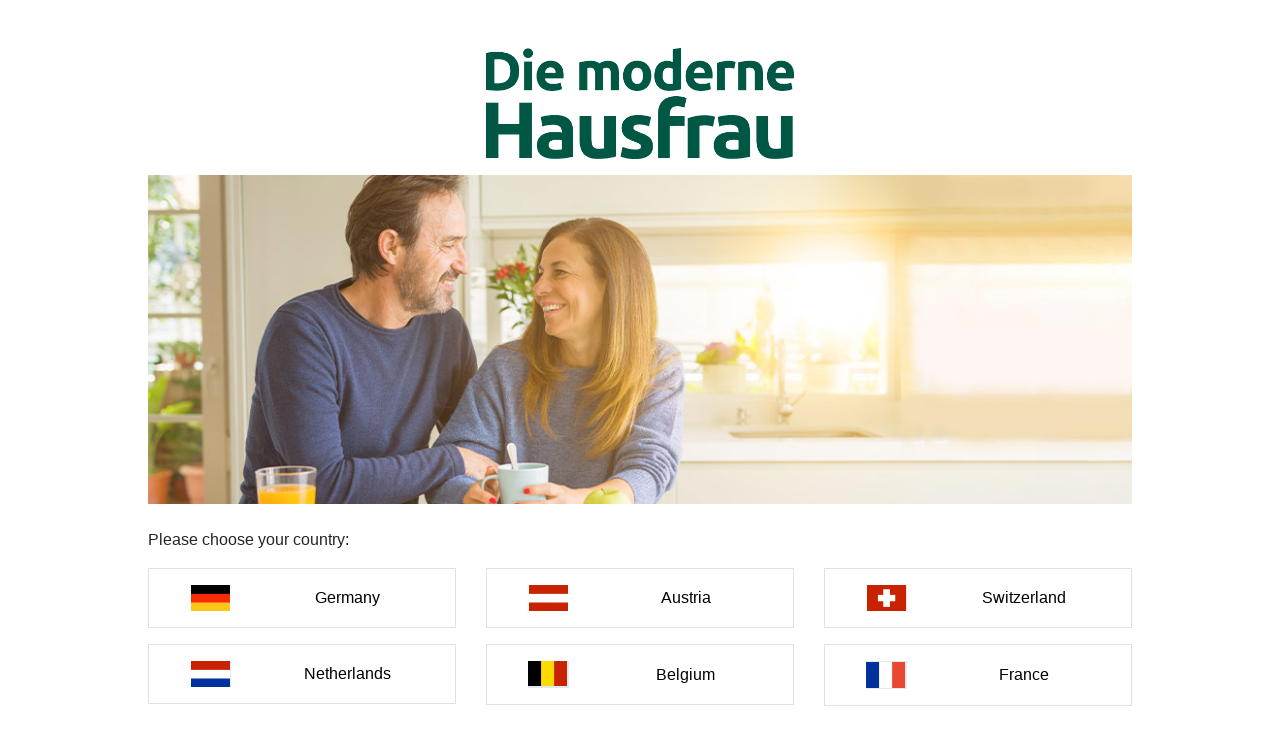

--- FILE ---
content_type: text/html; charset=utf-8
request_url: https://www.moderne-hausfrau.com/
body_size: 2228
content:
<!DOCTYPE html>
<html>
  <head>
        <title>Die moderne Hausfrau - International</title>
        <meta charset="UTF-8">
        <meta name="viewport" content="width=device-width, initial-scale=1, shrink-to-fit=no">
        <link rel="shortcut icon" href="/images/mh/favicon-d7a71716926b42493ceff4019e5032b0.ico?vsn=d" mce_href="/images/mh/favicon-d7a71716926b42493ceff4019e5032b0.ico?vsn=d">
	      <link id="touch-icon1" rel="apple-touch-icon" href="/images/mh/favicon_60x60-66794bb49a3f0bb61933c4df69296b3e.png?vsn=d" sizes="60x60">
	      <link id="touch-icon2" rel="apple-touch-icon" href="/images/mh/favicon_72x72-21bb2e2bf04073b8062acece29561104.png?vsn=d" sizes="72x72">
	      <link id="touch-icon3" rel="apple-touch-icon" href="/images/mh/favicon_76x76-8deaaa12bf65a0e488b69bc8e6f4524f.png?vsn=d" sizes="76x76">
	      <link id="touch-icon4" rel="apple-touch-icon" href="/images/mh/favicon_114x114-f8a06c80f70e1528ff0a6403546dcf14.png?vsn=d" sizes="114x114">
	      <link id="touch-icon5" rel="apple-touch-icon" href="/images/mh/favicon_120x120-0e38216bbb44cb4a04b14acd085ff6c0.png?vsn=d" sizes="120x120">
	      <link id="touch-icon6" rel="apple-touch-icon" href="/images/mh/favicon_144x144-cf685ee9213159fbf5189390c300ad24.png?vsn=d" sizes="144x144">
	      <link id="touch-icon7" rel="apple-touch-icon" href="/images/mh/favicon_152x152-503e49f85c16b50139f186329218ad83.png?vsn=d" sizes="152x152">
	      <link rel="icon" type="image/png" href="/images/mh/favicon_16x16-382195dc02bd4c1be2f24ecb5cb0f0d6.png?vsn=d" sizes="16x16">
	      <link rel="icon" type="image/png" href="/images/mh/favicon_32x32-785f5799f47423eb2ae9be5d926d153e.png?vsn=d" sizes="32x32">
	      <link rel="icon" type="image/png" href="/images/mh/favicon_96x96-7fc4fedd00522407c5c62f87d04dd5b5.png?vsn=d" sizes="96x96">
	      <link rel="icon" type="image/png" href="/images/mh/favicon_160x160-569dda76ea0231c3ef9415f479c80438.png?vsn=d" sizes="160x160">
	      <link rel="icon" type="image/png" href="/images/mh/favicon_192x192-39706d3fd415ef872a04c6c3f798780a.png?vsn=d" sizes="192x192">
        <link rel="stylesheet" href="/assets/app-95239fde28b5af05efab9642f9b70b76.css?vsn=d">
        <link rel="preload" href="/assets/app-241c6f820b849043aca85a171862a2fc.js?vsn=d" as="script">
    </head>
  <body id="body_mh">
<html>
    <head>
        <title>Die moderne Hausfrau - International</title>
        <meta charset="UTF-8">
        <meta name="viewport" content="width=device-width, initial-scale=1, shrink-to-fit=no">
        <link rel="shortcut icon" href="/images/mh/favicon-d7a71716926b42493ceff4019e5032b0.ico?vsn=d" mce_href="/images/mh/favicon-d7a71716926b42493ceff4019e5032b0.ico?vsn=d">
	      <link id="touch-icon1" rel="apple-touch-icon" href="/images/mh/favicon_60x60-66794bb49a3f0bb61933c4df69296b3e.png?vsn=d" sizes="60x60">
	      <link id="touch-icon2" rel="apple-touch-icon" href="/images/mh/favicon_72x72-21bb2e2bf04073b8062acece29561104.png?vsn=d" sizes="72x72">
	      <link id="touch-icon3" rel="apple-touch-icon" href="/images/mh/favicon_76x76-8deaaa12bf65a0e488b69bc8e6f4524f.png?vsn=d" sizes="76x76">
	      <link id="touch-icon4" rel="apple-touch-icon" href="/images/mh/favicon_114x114-f8a06c80f70e1528ff0a6403546dcf14.png?vsn=d" sizes="114x114">
	      <link id="touch-icon5" rel="apple-touch-icon" href="/images/mh/favicon_120x120-0e38216bbb44cb4a04b14acd085ff6c0.png?vsn=d" sizes="120x120">
	      <link id="touch-icon6" rel="apple-touch-icon" href="/images/mh/favicon_144x144-cf685ee9213159fbf5189390c300ad24.png?vsn=d" sizes="144x144">
	      <link id="touch-icon7" rel="apple-touch-icon" href="/images/mh/favicon_152x152-503e49f85c16b50139f186329218ad83.png?vsn=d" sizes="152x152">
	      <link rel="icon" type="image/png" href="/images/mh/favicon_16x16-382195dc02bd4c1be2f24ecb5cb0f0d6.png?vsn=d" sizes="16x16">
	      <link rel="icon" type="image/png" href="/images/mh/favicon_32x32-785f5799f47423eb2ae9be5d926d153e.png?vsn=d" sizes="32x32">
	      <link rel="icon" type="image/png" href="/images/mh/favicon_96x96-7fc4fedd00522407c5c62f87d04dd5b5.png?vsn=d" sizes="96x96">
	      <link rel="icon" type="image/png" href="/images/mh/favicon_160x160-569dda76ea0231c3ef9415f479c80438.png?vsn=d" sizes="160x160">
	      <link rel="icon" type="image/png" href="/images/mh/favicon_192x192-39706d3fd415ef872a04c6c3f798780a.png?vsn=d" sizes="192x192">
        <link rel="stylesheet" href="/assets/app-95239fde28b5af05efab9642f9b70b76.css?vsn=d">
        <link rel="preload" href="/assets/app-241c6f820b849043aca85a171862a2fc.js?vsn=d" as="script">
    </head>
    <body id="body_mh">
<div class="container-fluid mx-auto">
    <div class="row mt-5 mx-0">
        <div class="col-4 mx-auto">
            <img alt="" class="img-fluid" src="/images/mh/images/logo_en-62c652d00d92bf07a187ad4f0c40f306.png?vsn=d"/>
        </div>
    </div>
    <div class="row mt-3 mx-0">
        <div class="col-12 mx-auto">
            <img alt="" class="img-fluid" src="/images/mh/images/Teaser-6bd7d538f0ba726c2f6a7dd8689fee6a.jpg?vsn=d"/>
        </div>
    </div>

    <div class="row mt-4 mx-0">
        <div class="col-12 mx-auto">
            <span>Please choose your country:</span>
        </div>
    </div>
    <div class="row mx-0">
<div class="col-6 col-md-4 mt-3">
    <a href="https://www.moderne-hausfrau.de" class="d-block p-2 border country_select">
        <div class="row m-2">
            <div class="col-sm-4 text-center">
                <img class="img-fluid" src="/images/mh/images/flag_de-85218d4f386133538b6743948e0f991b.png?vsn=d" alt="Germany" >
            </div>
            <div class="col-sm-8 d-flex justify-content-center align-items-center">
Germany
            </div>
        </div>
    </a>
</div>
<div class="col-6 col-md-4 mt-3">
    <a href="https://www.moderne-hausfrau.at" class="d-block p-2 border country_select">
        <div class="row m-2">
            <div class="col-sm-4 text-center">
                <img class="img-fluid" src="/images/mh/images/flag_at-b22c3d35d092d32cdb3f6fd2714fabc2.png?vsn=d" alt="Austria" >
            </div>
            <div class="col-sm-8 d-flex justify-content-center align-items-center">
Austria
            </div>
        </div>
    </a>
</div>
<div class="col-6 col-md-4 mt-3">
    <a href="https://www.moderne-hausfrau.ch/" class="d-block p-2 border country_select">
        <div class="row m-2">
            <div class="col-sm-4 text-center">
                <img class="img-fluid" src="/images/mh/images/flag_ch-601dce52e8db30a92ce06e7bda606151.png?vsn=d" alt="Switzerland" >
            </div>
            <div class="col-sm-8 d-flex justify-content-center align-items-center">
Switzerland
            </div>
        </div>
    </a>
</div>
<div class="col-6 col-md-4 mt-3">
    <a href="http://www.huis-en-comfort.nl/" class="d-block p-2 border country_select">
        <div class="row m-2">
            <div class="col-sm-4 text-center">
                <img class="img-fluid" src="/images/mh/images/flag_nl-8907705f62bfc631ef483861b4167077.png?vsn=d" alt="Netherlands" >
            </div>
            <div class="col-sm-8 d-flex justify-content-center align-items-center">
Netherlands
            </div>
        </div>
    </a>
</div>
<div class="col-6 col-md-4 mt-3">
    <a href="https://www.huis-en-comfort.be/" class="d-block p-2 border country_select">
        <div class="row m-2">
            <div class="col-sm-4 text-center">
                <img class="img-fluid" src="/images/mh/images/flag_be-fc513ee02d81e723a8bf6e9d55985fc7.png?vsn=d" alt="Belgium" >
            </div>
            <div class="col-sm-8 d-flex justify-content-center align-items-center">
Belgium
            </div>
        </div>
    </a>
</div>
<div class="col-6 col-md-4 mt-3">
    <a href="https://www.maison-et-confort.fr/" class="d-block p-2 border country_select">
        <div class="row m-2">
            <div class="col-sm-4 text-center">
                <img class="img-fluid" src="/images/mh/images/flag_fr-6d87a1a45049f27d91b6f517417b7d77.png?vsn=d" alt="France" >
            </div>
            <div class="col-sm-8 d-flex justify-content-center align-items-center">
France
            </div>
        </div>
    </a>
</div>

    </div>
    <div class="row mt-5 mx-0">
        <div class="col-12">
            <div id="legal_notice" class="card">
                <div class="card-header" id="headingTwo">
                    <h3>legal notes</h3>
                </div>
                <div class="card-body">
<strong class="bw-cms__header">Responsible for content according to § 55 Abs. 2 RStV:</strong>
<p class="bw-cms__paragraph">
    Michael Egbers, David Weidemann
    <br>
    <br>
    Walz Leben &amp; Wohnen GmbH<br>
    Steinstraße 28<br>
    D-88339 Bad Waldsee<br>
    E-Mail: <a href="mailto:info@moderne-hausfrau.de">info@moderne-hausfrau.de</a></p>
<strong class="bw-cms__header">Managing director</strong>
<p class="bw-cms__paragraph">
    Michael Egbers, David Weidemann<br>
VAT ID No.: DE815575418
</p>
<strong class="bw-cms__header">Head office: Bad Waldsee/Baden-Württemberg/Germany</strong>
<p class="bw-cms__paragraph">
Local court Ulm<br>
    HRB 732446
</p>
<strong class="bw-cms__header">Note</strong>
    <p class="bw-cms__paragraph">The EU Commission's platform for online dispute resolution is available at <a href="https://www.ec.europa.eu/consumers/odr">https://www.ec.europa.eu/consumers/odr</a><br>
</p>
<p class="bw-cms__paragraph">Copyright &copy; 2026 Walz Leben &amp; Wohnen GmbH. All rights reserved.</p>
<strong class="bw-cms__header">Data protection</strong>
<p class="bw-cms__paragraph"><a href="https://www.moderne-hausfrau.de/datenschutz/">https://www.moderne-hausfrau.de/datenschutz/</a><br>
</p>

                </div>
            </div>
        </div>
    </div>
</div>

        <script src="/assets/app-241c6f820b849043aca85a171862a2fc.js?vsn=d"></script>
    </body>
</html>

    <script src="/assets/app-241c6f820b849043aca85a171862a2fc.js?vsn=d"></script>
  </body>
</html>


--- FILE ---
content_type: text/javascript
request_url: https://www.moderne-hausfrau.com/assets/app-241c6f820b849043aca85a171862a2fc.js?vsn=d
body_size: 278965
content:
(()=>{var To=Object.create;var ks=Object.defineProperty;var Co=Object.getOwnPropertyDescriptor;var So=Object.getOwnPropertyNames,$r=Object.getOwnPropertySymbols,wo=Object.getPrototypeOf,Is=Object.prototype.hasOwnProperty,fa=Object.prototype.propertyIsEnumerable;var ua=(e,i,s)=>i in e?ks(e,i,{enumerable:!0,configurable:!0,writable:!0,value:s}):e[i]=s,rr=(e,i)=>{for(var s in i||(i={}))Is.call(i,s)&&ua(e,s,i[s]);if($r)for(var s of $r(i))fa.call(i,s)&&ua(e,s,i[s]);return e};var ha=(e,i)=>{var s={};for(var u in e)Is.call(e,u)&&i.indexOf(u)<0&&(s[u]=e[u]);if(e!=null&&$r)for(var u of $r(e))i.indexOf(u)<0&&fa.call(e,u)&&(s[u]=e[u]);return s};var Fr=(e,i)=>()=>(i||e((i={exports:{}}).exports,i),i.exports);var Ao=(e,i,s,u)=>{if(i&&typeof i=="object"||typeof i=="function")for(let r of So(i))!Is.call(e,r)&&r!==s&&ks(e,r,{get:()=>i[r],enumerable:!(u=Co(i,r))||u.enumerable});return e};var da=(e,i,s)=>(s=e!=null?To(wo(e)):{},Ao(i||!e||!e.__esModule?ks(s,"default",{value:e,enumerable:!0}):s,e));var qa=Fr((Ba,ss)=>{(function(e,i){"use strict";(function(){for(var ee=0,Y=["ms","moz","webkit","o"],Z=0;Z<Y.length&&!e.requestAnimationFrame;++Z)e.requestAnimationFrame=e[Y[Z]+"RequestAnimationFrame"],e.cancelAnimationFrame=e[Y[Z]+"CancelAnimationFrame"]||e[Y[Z]+"CancelRequestAnimationFrame"];e.requestAnimationFrame||(e.requestAnimationFrame=function(we,fe){var X=new Date().getTime(),q=Math.max(0,16-(X-ee)),xe=e.setTimeout(function(){we(X+q)},q);return ee=X+q,xe}),e.cancelAnimationFrame||(e.cancelAnimationFrame=function(we){clearTimeout(we)})})();var s,u,r,c,y,S=function(ee,Y,Z){ee.addEventListener?ee.addEventListener(Y,Z,!1):ee.attachEvent?ee.attachEvent("on"+Y,Z):ee["on"+Y]=Z},x={autoRun:!0,barThickness:3,barColors:{0:"rgba(26,  188, 156, .9)",".25":"rgba(52,  152, 219, .9)",".50":"rgba(241, 196, 15,  .9)",".75":"rgba(230, 126, 34,  .9)","1.0":"rgba(211, 84,  0,   .9)"},shadowBlur:10,shadowColor:"rgba(0,   0,   0,   .6)",className:null},F=function(){s.width=e.innerWidth,s.height=x.barThickness*5;var ee=s.getContext("2d");ee.shadowBlur=x.shadowBlur,ee.shadowColor=x.shadowColor;var Y=ee.createLinearGradient(0,0,s.width,0);for(var Z in x.barColors)Y.addColorStop(Z,x.barColors[Z]);ee.lineWidth=x.barThickness,ee.beginPath(),ee.moveTo(0,x.barThickness/2),ee.lineTo(Math.ceil(c*s.width),x.barThickness/2),ee.strokeStyle=Y,ee.stroke()},K=function(){s=i.createElement("canvas");var ee=s.style;ee.position="fixed",ee.top=ee.left=ee.right=ee.margin=ee.padding=0,ee.zIndex=100001,ee.display="none",x.className&&s.classList.add(x.className),i.body.appendChild(s),S(e,"resize",F)},se={config:function(ee){for(var Y in ee)x.hasOwnProperty(Y)&&(x[Y]=ee[Y])},show:function(){y||(y=!0,r!==null&&e.cancelAnimationFrame(r),s||K(),s.style.opacity=1,s.style.display="block",se.progress(0),x.autoRun&&function ee(){u=e.requestAnimationFrame(ee),se.progress("+"+.05*Math.pow(1-Math.sqrt(c),2))}())},progress:function(ee){return typeof ee=="undefined"||(typeof ee=="string"&&(ee=(ee.indexOf("+")>=0||ee.indexOf("-")>=0?c:0)+parseFloat(ee)),c=ee>1?1:ee,F()),c},hide:function(){y&&(y=!1,u!=null&&(e.cancelAnimationFrame(u),u=null),function ee(){if(se.progress("+.1")>=1&&(s.style.opacity-=.05,s.style.opacity<=.05)){s.style.display="none",r=null;return}r=e.requestAnimationFrame(ee)}())}};typeof ss=="object"&&typeof ss.exports=="object"?ss.exports=se:typeof define=="function"&&define.amd?define(function(){return se}):this.topbar=se}).call(Ba,window,document)});var Wa=Fr((Va,as)=>{(function(e,i){"use strict";typeof as=="object"&&typeof as.exports=="object"?as.exports=e.document?i(e,!0):function(s){if(!s.document)throw new Error("jQuery requires a window with a document");return i(s)}:i(e)})(typeof window!="undefined"?window:Va,function(e,i){"use strict";var s=[],u=Object.getPrototypeOf,r=s.slice,c=s.flat?function(t){return s.flat.call(t)}:function(t){return s.concat.apply([],t)},y=s.push,S=s.indexOf,x={},F=x.toString,K=x.hasOwnProperty,se=K.toString,ee=se.call(Object),Y={},Z=function(n){return typeof n=="function"&&typeof n.nodeType!="number"&&typeof n.item!="function"},we=function(n){return n!=null&&n===n.window},fe=e.document,X={type:!0,src:!0,nonce:!0,noModule:!0};function q(t,n,a){a=a||fe;var o,h,d=a.createElement("script");if(d.text=t,n)for(o in X)h=n[o]||n.getAttribute&&n.getAttribute(o),h&&d.setAttribute(o,h);a.head.appendChild(d).parentNode.removeChild(d)}function xe(t){return t==null?t+"":typeof t=="object"||typeof t=="function"?x[F.call(t)]||"object":typeof t}var Ke="3.6.1",f=function(t,n){return new f.fn.init(t,n)};f.fn=f.prototype={jquery:Ke,constructor:f,length:0,toArray:function(){return r.call(this)},get:function(t){return t==null?r.call(this):t<0?this[t+this.length]:this[t]},pushStack:function(t){var n=f.merge(this.constructor(),t);return n.prevObject=this,n},each:function(t){return f.each(this,t)},map:function(t){return this.pushStack(f.map(this,function(n,a){return t.call(n,a,n)}))},slice:function(){return this.pushStack(r.apply(this,arguments))},first:function(){return this.eq(0)},last:function(){return this.eq(-1)},even:function(){return this.pushStack(f.grep(this,function(t,n){return(n+1)%2}))},odd:function(){return this.pushStack(f.grep(this,function(t,n){return n%2}))},eq:function(t){var n=this.length,a=+t+(t<0?n:0);return this.pushStack(a>=0&&a<n?[this[a]]:[])},end:function(){return this.prevObject||this.constructor()},push:y,sort:s.sort,splice:s.splice},f.extend=f.fn.extend=function(){var t,n,a,o,h,d,p=arguments[0]||{},w=1,b=arguments.length,L=!1;for(typeof p=="boolean"&&(L=p,p=arguments[w]||{},w++),typeof p!="object"&&!Z(p)&&(p={}),w===b&&(p=this,w--);w<b;w++)if((t=arguments[w])!=null)for(n in t)o=t[n],!(n==="__proto__"||p===o)&&(L&&o&&(f.isPlainObject(o)||(h=Array.isArray(o)))?(a=p[n],h&&!Array.isArray(a)?d=[]:!h&&!f.isPlainObject(a)?d={}:d=a,h=!1,p[n]=f.extend(L,d,o)):o!==void 0&&(p[n]=o));return p},f.extend({expando:"jQuery"+(Ke+Math.random()).replace(/\D/g,""),isReady:!0,error:function(t){throw new Error(t)},noop:function(){},isPlainObject:function(t){var n,a;return!t||F.call(t)!=="[object Object]"?!1:(n=u(t),n?(a=K.call(n,"constructor")&&n.constructor,typeof a=="function"&&se.call(a)===ee):!0)},isEmptyObject:function(t){var n;for(n in t)return!1;return!0},globalEval:function(t,n,a){q(t,{nonce:n&&n.nonce},a)},each:function(t,n){var a,o=0;if(Nt(t))for(a=t.length;o<a&&n.call(t[o],o,t[o])!==!1;o++);else for(o in t)if(n.call(t[o],o,t[o])===!1)break;return t},makeArray:function(t,n){var a=n||[];return t!=null&&(Nt(Object(t))?f.merge(a,typeof t=="string"?[t]:t):y.call(a,t)),a},inArray:function(t,n,a){return n==null?-1:S.call(n,t,a)},merge:function(t,n){for(var a=+n.length,o=0,h=t.length;o<a;o++)t[h++]=n[o];return t.length=h,t},grep:function(t,n,a){for(var o,h=[],d=0,p=t.length,w=!a;d<p;d++)o=!n(t[d],d),o!==w&&h.push(t[d]);return h},map:function(t,n,a){var o,h,d=0,p=[];if(Nt(t))for(o=t.length;d<o;d++)h=n(t[d],d,a),h!=null&&p.push(h);else for(d in t)h=n(t[d],d,a),h!=null&&p.push(h);return c(p)},guid:1,support:Y}),typeof Symbol=="function"&&(f.fn[Symbol.iterator]=s[Symbol.iterator]),f.each("Boolean Number String Function Array Date RegExp Object Error Symbol".split(" "),function(t,n){x["[object "+n+"]"]=n.toLowerCase()});function Nt(t){var n=!!t&&"length"in t&&t.length,a=xe(t);return Z(t)||we(t)?!1:a==="array"||n===0||typeof n=="number"&&n>0&&n-1 in t}var _t=function(t){var n,a,o,h,d,p,w,b,L,M,J,R,j,le,Te,ue,qe,We,ft,Pe="sizzle"+1*new Date,Ce=t.document,ht=0,Oe=0,Be=Wt(),on=Wt(),Nn=Wt(),bt=Wt(),hi=function(m,T){return m===T&&(J=!0),0},di={}.hasOwnProperty,it=[],ci=it.pop,nt=it.push,pi=it.push,Nr=it.slice,Di=function(m,T){for(var N=0,$=m.length;N<$;N++)if(m[N]===T)return N;return-1},Xn="checked|selected|async|autofocus|autoplay|controls|defer|disabled|hidden|ismap|loop|multiple|open|readonly|required|scoped",Ie="[\\x20\\t\\r\\n\\f]",xi="(?:\\\\[\\da-fA-F]{1,6}"+Ie+"?|\\\\[^\\r\\n\\f]|[\\w-]|[^\0-\\x7f])+",Jn="\\["+Ie+"*("+xi+")(?:"+Ie+"*([*^$|!~]?=)"+Ie+`*(?:'((?:\\\\.|[^\\\\'])*)'|"((?:\\\\.|[^\\\\"])*)"|(`+xi+"))|)"+Ie+"*\\]",Yt=":("+xi+`)(?:\\((('((?:\\\\.|[^\\\\'])*)'|"((?:\\\\.|[^\\\\"])*)")|((?:\\\\.|[^\\\\()[\\]]|`+Jn+")*)|.*)\\)|)",Ss=new RegExp(Ie+"+","g"),Oi=new RegExp("^"+Ie+"+|((?:^|[^\\\\])(?:\\\\.)*)"+Ie+"+$","g"),kt=new RegExp("^"+Ie+"*,"+Ie+"*"),Dr=new RegExp("^"+Ie+"*([>+~]|"+Ie+")"+Ie+"*"),xr=new RegExp(Ie+"|>"),ws=new RegExp(Yt),As=new RegExp("^"+xi+"$"),gi={ID:new RegExp("^#("+xi+")"),CLASS:new RegExp("^\\.("+xi+")"),TAG:new RegExp("^("+xi+"|[*])"),ATTR:new RegExp("^"+Jn),PSEUDO:new RegExp("^"+Yt),CHILD:new RegExp("^:(only|first|last|nth|nth-last)-(child|of-type)(?:\\("+Ie+"*(even|odd|(([+-]|)(\\d*)n|)"+Ie+"*(?:([+-]|)"+Ie+"*(\\d+)|))"+Ie+"*\\)|)","i"),bool:new RegExp("^(?:"+Xn+")$","i"),needsContext:new RegExp("^"+Ie+"*[>+~]|:(even|odd|eq|gt|lt|nth|first|last)(?:\\("+Ie+"*((?:-\\d)?\\d*)"+Ie+"*\\)|)(?=[^-]|$)","i")},ln=/HTML$/i,un=/^(?:input|select|textarea|button)$/i,zn=/^h\d$/i,fn=/^[^{]+\{\s*\[native \w/,Ns=/^(?:#([\w-]+)|(\w+)|\.([\w-]+))$/,Li=/[+~]/,It=new RegExp("\\\\[\\da-fA-F]{1,6}"+Ie+"?|\\\\([^\\r\\n\\f])","g"),Gt=function(m,T){var N="0x"+m.slice(1)-65536;return T||(N<0?String.fromCharCode(N+65536):String.fromCharCode(N>>10|55296,N&1023|56320))},Or=/([\0-\x1f\x7f]|^-?\d)|^-$|[^\0-\x1f\x7f-\uFFFF\w-]/g,Lr=function(m,T){return T?m==="\0"?"\uFFFD":m.slice(0,-1)+"\\"+m.charCodeAt(m.length-1).toString(16)+" ":"\\"+m},kr=function(){R()},Ds=xn(function(m){return m.disabled===!0&&m.nodeName.toLowerCase()==="fieldset"},{dir:"parentNode",next:"legend"});try{pi.apply(it=Nr.call(Ce.childNodes),Ce.childNodes),it[Ce.childNodes.length].nodeType}catch(m){pi={apply:it.length?function(T,N){nt.apply(T,Nr.call(N))}:function(T,N){for(var $=T.length,O=0;T[$++]=N[O++];);T.length=$-1}}}function je(m,T,N,$){var O,V,z,ie,re,pe,ce,ve=T&&T.ownerDocument,Ne=T?T.nodeType:9;if(N=N||[],typeof m!="string"||!m||Ne!==1&&Ne!==9&&Ne!==11)return N;if(!$&&(R(T),T=T||j,Te)){if(Ne!==11&&(re=Ns.exec(m)))if(O=re[1]){if(Ne===9)if(z=T.getElementById(O)){if(z.id===O)return N.push(z),N}else return N;else if(ve&&(z=ve.getElementById(O))&&ft(T,z)&&z.id===O)return N.push(z),N}else{if(re[2])return pi.apply(N,T.getElementsByTagName(m)),N;if((O=re[3])&&a.getElementsByClassName&&T.getElementsByClassName)return pi.apply(N,T.getElementsByClassName(O)),N}if(a.qsa&&!bt[m+" "]&&(!ue||!ue.test(m))&&(Ne!==1||T.nodeName.toLowerCase()!=="object")){if(ce=m,ve=T,Ne===1&&(xr.test(m)||Dr.test(m))){for(ve=Li.test(m)&&Yn(T.parentNode)||T,(ve!==T||!a.scope)&&((ie=T.getAttribute("id"))?ie=ie.replace(Or,Lr):T.setAttribute("id",ie=Pe)),pe=p(m),V=pe.length;V--;)pe[V]=(ie?"#"+ie:":scope")+" "+Dn(pe[V]);ce=pe.join(",")}try{return pi.apply(N,ve.querySelectorAll(ce)),N}catch($e){bt(m,!0)}finally{ie===Pe&&T.removeAttribute("id")}}}return b(m.replace(Oi,"$1"),T,N,$)}function Wt(){var m=[];function T(N,$){return m.push(N+" ")>o.cacheLength&&delete T[m.shift()],T[N+" "]=$}return T}function rt(m){return m[Pe]=!0,m}function Rt(m){var T=j.createElement("fieldset");try{return!!m(T)}catch(N){return!1}finally{T.parentNode&&T.parentNode.removeChild(T),T=null}}function Wi(m,T){for(var N=m.split("|"),$=N.length;$--;)o.attrHandle[N[$]]=T}function wt(m,T){var N=T&&m,$=N&&m.nodeType===1&&T.nodeType===1&&m.sourceIndex-T.sourceIndex;if($)return $;if(N){for(;N=N.nextSibling;)if(N===T)return-1}return m?1:-1}function xs(m){return function(T){var N=T.nodeName.toLowerCase();return N==="input"&&T.type===m}}function Ir(m){return function(T){var N=T.nodeName.toLowerCase();return(N==="input"||N==="button")&&T.type===m}}function Rr(m){return function(T){return"form"in T?T.parentNode&&T.disabled===!1?"label"in T?"label"in T.parentNode?T.parentNode.disabled===m:T.disabled===m:T.isDisabled===m||T.isDisabled!==!m&&Ds(T)===m:T.disabled===m:"label"in T?T.disabled===m:!1}}function ki(m){return rt(function(T){return T=+T,rt(function(N,$){for(var O,V=m([],N.length,T),z=V.length;z--;)N[O=V[z]]&&(N[O]=!($[O]=N[O]))})})}function Yn(m){return m&&typeof m.getElementsByTagName!="undefined"&&m}a=je.support={},d=je.isXML=function(m){var T=m&&m.namespaceURI,N=m&&(m.ownerDocument||m).documentElement;return!ln.test(T||N&&N.nodeName||"HTML")},R=je.setDocument=function(m){var T,N,$=m?m.ownerDocument||m:Ce;return $==j||$.nodeType!==9||!$.documentElement||(j=$,le=j.documentElement,Te=!d(j),Ce!=j&&(N=j.defaultView)&&N.top!==N&&(N.addEventListener?N.addEventListener("unload",kr,!1):N.attachEvent&&N.attachEvent("onunload",kr)),a.scope=Rt(function(O){return le.appendChild(O).appendChild(j.createElement("div")),typeof O.querySelectorAll!="undefined"&&!O.querySelectorAll(":scope fieldset div").length}),a.attributes=Rt(function(O){return O.className="i",!O.getAttribute("className")}),a.getElementsByTagName=Rt(function(O){return O.appendChild(j.createComment("")),!O.getElementsByTagName("*").length}),a.getElementsByClassName=fn.test(j.getElementsByClassName),a.getById=Rt(function(O){return le.appendChild(O).id=Pe,!j.getElementsByName||!j.getElementsByName(Pe).length}),a.getById?(o.filter.ID=function(O){var V=O.replace(It,Gt);return function(z){return z.getAttribute("id")===V}},o.find.ID=function(O,V){if(typeof V.getElementById!="undefined"&&Te){var z=V.getElementById(O);return z?[z]:[]}}):(o.filter.ID=function(O){var V=O.replace(It,Gt);return function(z){var ie=typeof z.getAttributeNode!="undefined"&&z.getAttributeNode("id");return ie&&ie.value===V}},o.find.ID=function(O,V){if(typeof V.getElementById!="undefined"&&Te){var z,ie,re,pe=V.getElementById(O);if(pe){if(z=pe.getAttributeNode("id"),z&&z.value===O)return[pe];for(re=V.getElementsByName(O),ie=0;pe=re[ie++];)if(z=pe.getAttributeNode("id"),z&&z.value===O)return[pe]}return[]}}),o.find.TAG=a.getElementsByTagName?function(O,V){if(typeof V.getElementsByTagName!="undefined")return V.getElementsByTagName(O);if(a.qsa)return V.querySelectorAll(O)}:function(O,V){var z,ie=[],re=0,pe=V.getElementsByTagName(O);if(O==="*"){for(;z=pe[re++];)z.nodeType===1&&ie.push(z);return ie}return pe},o.find.CLASS=a.getElementsByClassName&&function(O,V){if(typeof V.getElementsByClassName!="undefined"&&Te)return V.getElementsByClassName(O)},qe=[],ue=[],(a.qsa=fn.test(j.querySelectorAll))&&(Rt(function(O){var V;le.appendChild(O).innerHTML="<a id='"+Pe+"'></a><select id='"+Pe+"-\r\\' msallowcapture=''><option selected=''></option></select>",O.querySelectorAll("[msallowcapture^='']").length&&ue.push("[*^$]="+Ie+`*(?:''|"")`),O.querySelectorAll("[selected]").length||ue.push("\\["+Ie+"*(?:value|"+Xn+")"),O.querySelectorAll("[id~="+Pe+"-]").length||ue.push("~="),V=j.createElement("input"),V.setAttribute("name",""),O.appendChild(V),O.querySelectorAll("[name='']").length||ue.push("\\["+Ie+"*name"+Ie+"*="+Ie+`*(?:''|"")`),O.querySelectorAll(":checked").length||ue.push(":checked"),O.querySelectorAll("a#"+Pe+"+*").length||ue.push(".#.+[+~]"),O.querySelectorAll("\\\f"),ue.push("[\\r\\n\\f]")}),Rt(function(O){O.innerHTML="<a href='' disabled='disabled'></a><select disabled='disabled'><option/></select>";var V=j.createElement("input");V.setAttribute("type","hidden"),O.appendChild(V).setAttribute("name","D"),O.querySelectorAll("[name=d]").length&&ue.push("name"+Ie+"*[*^$|!~]?="),O.querySelectorAll(":enabled").length!==2&&ue.push(":enabled",":disabled"),le.appendChild(O).disabled=!0,O.querySelectorAll(":disabled").length!==2&&ue.push(":enabled",":disabled"),O.querySelectorAll("*,:x"),ue.push(",.*:")})),(a.matchesSelector=fn.test(We=le.matches||le.webkitMatchesSelector||le.mozMatchesSelector||le.oMatchesSelector||le.msMatchesSelector))&&Rt(function(O){a.disconnectedMatch=We.call(O,"*"),We.call(O,"[s!='']:x"),qe.push("!=",Yt)}),ue=ue.length&&new RegExp(ue.join("|")),qe=qe.length&&new RegExp(qe.join("|")),T=fn.test(le.compareDocumentPosition),ft=T||fn.test(le.contains)?function(O,V){var z=O.nodeType===9?O.documentElement:O,ie=V&&V.parentNode;return O===ie||!!(ie&&ie.nodeType===1&&(z.contains?z.contains(ie):O.compareDocumentPosition&&O.compareDocumentPosition(ie)&16))}:function(O,V){if(V){for(;V=V.parentNode;)if(V===O)return!0}return!1},hi=T?function(O,V){if(O===V)return J=!0,0;var z=!O.compareDocumentPosition-!V.compareDocumentPosition;return z||(z=(O.ownerDocument||O)==(V.ownerDocument||V)?O.compareDocumentPosition(V):1,z&1||!a.sortDetached&&V.compareDocumentPosition(O)===z?O==j||O.ownerDocument==Ce&&ft(Ce,O)?-1:V==j||V.ownerDocument==Ce&&ft(Ce,V)?1:M?Di(M,O)-Di(M,V):0:z&4?-1:1)}:function(O,V){if(O===V)return J=!0,0;var z,ie=0,re=O.parentNode,pe=V.parentNode,ce=[O],ve=[V];if(!re||!pe)return O==j?-1:V==j?1:re?-1:pe?1:M?Di(M,O)-Di(M,V):0;if(re===pe)return wt(O,V);for(z=O;z=z.parentNode;)ce.unshift(z);for(z=V;z=z.parentNode;)ve.unshift(z);for(;ce[ie]===ve[ie];)ie++;return ie?wt(ce[ie],ve[ie]):ce[ie]==Ce?-1:ve[ie]==Ce?1:0}),j},je.matches=function(m,T){return je(m,null,null,T)},je.matchesSelector=function(m,T){if(R(m),a.matchesSelector&&Te&&!bt[T+" "]&&(!qe||!qe.test(T))&&(!ue||!ue.test(T)))try{var N=We.call(m,T);if(N||a.disconnectedMatch||m.document&&m.document.nodeType!==11)return N}catch($){bt(T,!0)}return je(T,j,null,[m]).length>0},je.contains=function(m,T){return(m.ownerDocument||m)!=j&&R(m),ft(m,T)},je.attr=function(m,T){(m.ownerDocument||m)!=j&&R(m);var N=o.attrHandle[T.toLowerCase()],$=N&&di.call(o.attrHandle,T.toLowerCase())?N(m,T,!Te):void 0;return $!==void 0?$:a.attributes||!Te?m.getAttribute(T):($=m.getAttributeNode(T))&&$.specified?$.value:null},je.escape=function(m){return(m+"").replace(Or,Lr)},je.error=function(m){throw new Error("Syntax error, unrecognized expression: "+m)},je.uniqueSort=function(m){var T,N=[],$=0,O=0;if(J=!a.detectDuplicates,M=!a.sortStable&&m.slice(0),m.sort(hi),J){for(;T=m[O++];)T===m[O]&&($=N.push(O));for(;$--;)m.splice(N[$],1)}return M=null,m},h=je.getText=function(m){var T,N="",$=0,O=m.nodeType;if(O){if(O===1||O===9||O===11){if(typeof m.textContent=="string")return m.textContent;for(m=m.firstChild;m;m=m.nextSibling)N+=h(m)}else if(O===3||O===4)return m.nodeValue}else for(;T=m[$++];)N+=h(T);return N},o=je.selectors={cacheLength:50,createPseudo:rt,match:gi,attrHandle:{},find:{},relative:{">":{dir:"parentNode",first:!0}," ":{dir:"parentNode"},"+":{dir:"previousSibling",first:!0},"~":{dir:"previousSibling"}},preFilter:{ATTR:function(m){return m[1]=m[1].replace(It,Gt),m[3]=(m[3]||m[4]||m[5]||"").replace(It,Gt),m[2]==="~="&&(m[3]=" "+m[3]+" "),m.slice(0,4)},CHILD:function(m){return m[1]=m[1].toLowerCase(),m[1].slice(0,3)==="nth"?(m[3]||je.error(m[0]),m[4]=+(m[4]?m[5]+(m[6]||1):2*(m[3]==="even"||m[3]==="odd")),m[5]=+(m[7]+m[8]||m[3]==="odd")):m[3]&&je.error(m[0]),m},PSEUDO:function(m){var T,N=!m[6]&&m[2];return gi.CHILD.test(m[0])?null:(m[3]?m[2]=m[4]||m[5]||"":N&&ws.test(N)&&(T=p(N,!0))&&(T=N.indexOf(")",N.length-T)-N.length)&&(m[0]=m[0].slice(0,T),m[2]=N.slice(0,T)),m.slice(0,3))}},filter:{TAG:function(m){var T=m.replace(It,Gt).toLowerCase();return m==="*"?function(){return!0}:function(N){return N.nodeName&&N.nodeName.toLowerCase()===T}},CLASS:function(m){var T=Be[m+" "];return T||(T=new RegExp("(^|"+Ie+")"+m+"("+Ie+"|$)"))&&Be(m,function(N){return T.test(typeof N.className=="string"&&N.className||typeof N.getAttribute!="undefined"&&N.getAttribute("class")||"")})},ATTR:function(m,T,N){return function($){var O=je.attr($,m);return O==null?T==="!=":T?(O+="",T==="="?O===N:T==="!="?O!==N:T==="^="?N&&O.indexOf(N)===0:T==="*="?N&&O.indexOf(N)>-1:T==="$="?N&&O.slice(-N.length)===N:T==="~="?(" "+O.replace(Ss," ")+" ").indexOf(N)>-1:T==="|="?O===N||O.slice(0,N.length+1)===N+"-":!1):!0}},CHILD:function(m,T,N,$,O){var V=m.slice(0,3)!=="nth",z=m.slice(-4)!=="last",ie=T==="of-type";return $===1&&O===0?function(re){return!!re.parentNode}:function(re,pe,ce){var ve,Ne,$e,ge,ze,st,Tt=V!==z?"nextSibling":"previousSibling",Fe=re.parentNode,hn=ie&&re.nodeName.toLowerCase(),Zt=!ce&&!ie,et=!1;if(Fe){if(V){for(;Tt;){for(ge=re;ge=ge[Tt];)if(ie?ge.nodeName.toLowerCase()===hn:ge.nodeType===1)return!1;st=Tt=m==="only"&&!st&&"nextSibling"}return!0}if(st=[z?Fe.firstChild:Fe.lastChild],z&&Zt){for(ge=Fe,$e=ge[Pe]||(ge[Pe]={}),Ne=$e[ge.uniqueID]||($e[ge.uniqueID]={}),ve=Ne[m]||[],ze=ve[0]===ht&&ve[1],et=ze&&ve[2],ge=ze&&Fe.childNodes[ze];ge=++ze&&ge&&ge[Tt]||(et=ze=0)||st.pop();)if(ge.nodeType===1&&++et&&ge===re){Ne[m]=[ht,ze,et];break}}else if(Zt&&(ge=re,$e=ge[Pe]||(ge[Pe]={}),Ne=$e[ge.uniqueID]||($e[ge.uniqueID]={}),ve=Ne[m]||[],ze=ve[0]===ht&&ve[1],et=ze),et===!1)for(;(ge=++ze&&ge&&ge[Tt]||(et=ze=0)||st.pop())&&!((ie?ge.nodeName.toLowerCase()===hn:ge.nodeType===1)&&++et&&(Zt&&($e=ge[Pe]||(ge[Pe]={}),Ne=$e[ge.uniqueID]||($e[ge.uniqueID]={}),Ne[m]=[ht,et]),ge===re)););return et-=O,et===$||et%$===0&&et/$>=0}}},PSEUDO:function(m,T){var N,$=o.pseudos[m]||o.setFilters[m.toLowerCase()]||je.error("unsupported pseudo: "+m);return $[Pe]?$(T):$.length>1?(N=[m,m,"",T],o.setFilters.hasOwnProperty(m.toLowerCase())?rt(function(O,V){for(var z,ie=$(O,T),re=ie.length;re--;)z=Di(O,ie[re]),O[z]=!(V[z]=ie[re])}):function(O){return $(O,0,N)}):$}},pseudos:{not:rt(function(m){var T=[],N=[],$=w(m.replace(Oi,"$1"));return $[Pe]?rt(function(O,V,z,ie){for(var re,pe=$(O,null,ie,[]),ce=O.length;ce--;)(re=pe[ce])&&(O[ce]=!(V[ce]=re))}):function(O,V,z){return T[0]=O,$(T,null,z,N),T[0]=null,!N.pop()}}),has:rt(function(m){return function(T){return je(m,T).length>0}}),contains:rt(function(m){return m=m.replace(It,Gt),function(T){return(T.textContent||h(T)).indexOf(m)>-1}}),lang:rt(function(m){return As.test(m||"")||je.error("unsupported lang: "+m),m=m.replace(It,Gt).toLowerCase(),function(T){var N;do if(N=Te?T.lang:T.getAttribute("xml:lang")||T.getAttribute("lang"))return N=N.toLowerCase(),N===m||N.indexOf(m+"-")===0;while((T=T.parentNode)&&T.nodeType===1);return!1}}),target:function(m){var T=t.location&&t.location.hash;return T&&T.slice(1)===m.id},root:function(m){return m===le},focus:function(m){return m===j.activeElement&&(!j.hasFocus||j.hasFocus())&&!!(m.type||m.href||~m.tabIndex)},enabled:Rr(!1),disabled:Rr(!0),checked:function(m){var T=m.nodeName.toLowerCase();return T==="input"&&!!m.checked||T==="option"&&!!m.selected},selected:function(m){return m.parentNode&&m.parentNode.selectedIndex,m.selected===!0},empty:function(m){for(m=m.firstChild;m;m=m.nextSibling)if(m.nodeType<6)return!1;return!0},parent:function(m){return!o.pseudos.empty(m)},header:function(m){return zn.test(m.nodeName)},input:function(m){return un.test(m.nodeName)},button:function(m){var T=m.nodeName.toLowerCase();return T==="input"&&m.type==="button"||T==="button"},text:function(m){var T;return m.nodeName.toLowerCase()==="input"&&m.type==="text"&&((T=m.getAttribute("type"))==null||T.toLowerCase()==="text")},first:ki(function(){return[0]}),last:ki(function(m,T){return[T-1]}),eq:ki(function(m,T,N){return[N<0?N+T:N]}),even:ki(function(m,T){for(var N=0;N<T;N+=2)m.push(N);return m}),odd:ki(function(m,T){for(var N=1;N<T;N+=2)m.push(N);return m}),lt:ki(function(m,T,N){for(var $=N<0?N+T:N>T?T:N;--$>=0;)m.push($);return m}),gt:ki(function(m,T,N){for(var $=N<0?N+T:N;++$<T;)m.push($);return m})}},o.pseudos.nth=o.pseudos.eq;for(n in{radio:!0,checkbox:!0,file:!0,password:!0,image:!0})o.pseudos[n]=xs(n);for(n in{submit:!0,reset:!0})o.pseudos[n]=Ir(n);function Pr(){}Pr.prototype=o.filters=o.pseudos,o.setFilters=new Pr,p=je.tokenize=function(m,T){var N,$,O,V,z,ie,re,pe=on[m+" "];if(pe)return T?0:pe.slice(0);for(z=m,ie=[],re=o.preFilter;z;){(!N||($=kt.exec(z)))&&($&&(z=z.slice($[0].length)||z),ie.push(O=[])),N=!1,($=Dr.exec(z))&&(N=$.shift(),O.push({value:N,type:$[0].replace(Oi," ")}),z=z.slice(N.length));for(V in o.filter)($=gi[V].exec(z))&&(!re[V]||($=re[V]($)))&&(N=$.shift(),O.push({value:N,type:V,matches:$}),z=z.slice(N.length));if(!N)break}return T?z.length:z?je.error(m):on(m,ie).slice(0)};function Dn(m){for(var T=0,N=m.length,$="";T<N;T++)$+=m[T].value;return $}function xn(m,T,N){var $=T.dir,O=T.next,V=O||$,z=N&&V==="parentNode",ie=Oe++;return T.first?function(re,pe,ce){for(;re=re[$];)if(re.nodeType===1||z)return m(re,pe,ce);return!1}:function(re,pe,ce){var ve,Ne,$e,ge=[ht,ie];if(ce){for(;re=re[$];)if((re.nodeType===1||z)&&m(re,pe,ce))return!0}else for(;re=re[$];)if(re.nodeType===1||z)if($e=re[Pe]||(re[Pe]={}),Ne=$e[re.uniqueID]||($e[re.uniqueID]={}),O&&O===re.nodeName.toLowerCase())re=re[$]||re;else{if((ve=Ne[V])&&ve[0]===ht&&ve[1]===ie)return ge[2]=ve[2];if(Ne[V]=ge,ge[2]=m(re,pe,ce))return!0}return!1}}function Gn(m){return m.length>1?function(T,N,$){for(var O=m.length;O--;)if(!m[O](T,N,$))return!1;return!0}:m[0]}function Os(m,T,N){for(var $=0,O=T.length;$<O;$++)je(m,T[$],N);return N}function Ii(m,T,N,$,O){for(var V,z=[],ie=0,re=m.length,pe=T!=null;ie<re;ie++)(V=m[ie])&&(!N||N(V,$,O))&&(z.push(V),pe&&T.push(ie));return z}function Qt(m,T,N,$,O,V){return $&&!$[Pe]&&($=Qt($)),O&&!O[Pe]&&(O=Qt(O,V)),rt(function(z,ie,re,pe){var ce,ve,Ne,$e=[],ge=[],ze=ie.length,st=z||Os(T||"*",re.nodeType?[re]:re,[]),Tt=m&&(z||!T)?Ii(st,$e,m,re,pe):st,Fe=N?O||(z?m:ze||$)?[]:ie:Tt;if(N&&N(Tt,Fe,re,pe),$)for(ce=Ii(Fe,ge),$(ce,[],re,pe),ve=ce.length;ve--;)(Ne=ce[ve])&&(Fe[ge[ve]]=!(Tt[ge[ve]]=Ne));if(z){if(O||m){if(O){for(ce=[],ve=Fe.length;ve--;)(Ne=Fe[ve])&&ce.push(Tt[ve]=Ne);O(null,Fe=[],ce,pe)}for(ve=Fe.length;ve--;)(Ne=Fe[ve])&&(ce=O?Di(z,Ne):$e[ve])>-1&&(z[ce]=!(ie[ce]=Ne))}}else Fe=Ii(Fe===ie?Fe.splice(ze,Fe.length):Fe),O?O(null,ie,Fe,pe):pi.apply(ie,Fe)})}function Qn(m){for(var T,N,$,O=m.length,V=o.relative[m[0].type],z=V||o.relative[" "],ie=V?1:0,re=xn(function(ve){return ve===T},z,!0),pe=xn(function(ve){return Di(T,ve)>-1},z,!0),ce=[function(ve,Ne,$e){var ge=!V&&($e||Ne!==L)||((T=Ne).nodeType?re(ve,Ne,$e):pe(ve,Ne,$e));return T=null,ge}];ie<O;ie++)if(N=o.relative[m[ie].type])ce=[xn(Gn(ce),N)];else{if(N=o.filter[m[ie].type].apply(null,m[ie].matches),N[Pe]){for($=++ie;$<O&&!o.relative[m[$].type];$++);return Qt(ie>1&&Gn(ce),ie>1&&Dn(m.slice(0,ie-1).concat({value:m[ie-2].type===" "?"*":""})).replace(Oi,"$1"),N,ie<$&&Qn(m.slice(ie,$)),$<O&&Qn(m=m.slice($)),$<O&&Dn(m))}ce.push(N)}return Gn(ce)}function On(m,T){var N=T.length>0,$=m.length>0,O=function(V,z,ie,re,pe){var ce,ve,Ne,$e=0,ge="0",ze=V&&[],st=[],Tt=L,Fe=V||$&&o.find.TAG("*",pe),hn=ht+=Tt==null?1:Math.random()||.1,Zt=Fe.length;for(pe&&(L=z==j||z||pe);ge!==Zt&&(ce=Fe[ge])!=null;ge++){if($&&ce){for(ve=0,!z&&ce.ownerDocument!=j&&(R(ce),ie=!Te);Ne=m[ve++];)if(Ne(ce,z||j,ie)){re.push(ce);break}pe&&(ht=hn)}N&&((ce=!Ne&&ce)&&$e--,V&&ze.push(ce))}if($e+=ge,N&&ge!==$e){for(ve=0;Ne=T[ve++];)Ne(ze,st,z,ie);if(V){if($e>0)for(;ge--;)ze[ge]||st[ge]||(st[ge]=ci.call(re));st=Ii(st)}pi.apply(re,st),pe&&!V&&st.length>0&&$e+T.length>1&&je.uniqueSort(re)}return pe&&(ht=hn,L=Tt),ze};return N?rt(O):O}return w=je.compile=function(m,T){var N,$=[],O=[],V=Nn[m+" "];if(!V){for(T||(T=p(m)),N=T.length;N--;)V=Qn(T[N]),V[Pe]?$.push(V):O.push(V);V=Nn(m,On(O,$)),V.selector=m}return V},b=je.select=function(m,T,N,$){var O,V,z,ie,re,pe=typeof m=="function"&&m,ce=!$&&p(m=pe.selector||m);if(N=N||[],ce.length===1){if(V=ce[0]=ce[0].slice(0),V.length>2&&(z=V[0]).type==="ID"&&T.nodeType===9&&Te&&o.relative[V[1].type]){if(T=(o.find.ID(z.matches[0].replace(It,Gt),T)||[])[0],T)pe&&(T=T.parentNode);else return N;m=m.slice(V.shift().value.length)}for(O=gi.needsContext.test(m)?0:V.length;O--&&(z=V[O],!o.relative[ie=z.type]);)if((re=o.find[ie])&&($=re(z.matches[0].replace(It,Gt),Li.test(V[0].type)&&Yn(T.parentNode)||T))){if(V.splice(O,1),m=$.length&&Dn(V),!m)return pi.apply(N,$),N;break}}return(pe||w(m,ce))($,T,!Te,N,!T||Li.test(m)&&Yn(T.parentNode)||T),N},a.sortStable=Pe.split("").sort(hi).join("")===Pe,a.detectDuplicates=!!J,R(),a.sortDetached=Rt(function(m){return m.compareDocumentPosition(j.createElement("fieldset"))&1}),Rt(function(m){return m.innerHTML="<a href='#'></a>",m.firstChild.getAttribute("href")==="#"})||Wi("type|href|height|width",function(m,T,N){if(!N)return m.getAttribute(T,T.toLowerCase()==="type"?1:2)}),(!a.attributes||!Rt(function(m){return m.innerHTML="<input/>",m.firstChild.setAttribute("value",""),m.firstChild.getAttribute("value")===""}))&&Wi("value",function(m,T,N){if(!N&&m.nodeName.toLowerCase()==="input")return m.defaultValue}),Rt(function(m){return m.getAttribute("disabled")==null})||Wi(Xn,function(m,T,N){var $;if(!N)return m[T]===!0?T.toLowerCase():($=m.getAttributeNode(T))&&$.specified?$.value:null}),je}(e);f.find=_t,f.expr=_t.selectors,f.expr[":"]=f.expr.pseudos,f.uniqueSort=f.unique=_t.uniqueSort,f.text=_t.getText,f.isXMLDoc=_t.isXML,f.contains=_t.contains,f.escapeSelector=_t.escape;var jt=function(t,n,a){for(var o=[],h=a!==void 0;(t=t[n])&&t.nodeType!==9;)if(t.nodeType===1){if(h&&f(t).is(a))break;o.push(t)}return o},dt=function(t,n){for(var a=[];t;t=t.nextSibling)t.nodeType===1&&t!==n&&a.push(t);return a},Ge=f.expr.match.needsContext;function De(t,n){return t.nodeName&&t.nodeName.toLowerCase()===n.toLowerCase()}var Dt=/^<([a-z][^\/\0>:\x20\t\r\n\f]*)[\x20\t\r\n\f]*\/?>(?:<\/\1>|)$/i;function $t(t,n,a){return Z(n)?f.grep(t,function(o,h){return!!n.call(o,h,o)!==a}):n.nodeType?f.grep(t,function(o){return o===n!==a}):typeof n!="string"?f.grep(t,function(o){return S.call(n,o)>-1!==a}):f.filter(n,t,a)}f.filter=function(t,n,a){var o=n[0];return a&&(t=":not("+t+")"),n.length===1&&o.nodeType===1?f.find.matchesSelector(o,t)?[o]:[]:f.find.matches(t,f.grep(n,function(h){return h.nodeType===1}))},f.fn.extend({find:function(t){var n,a,o=this.length,h=this;if(typeof t!="string")return this.pushStack(f(t).filter(function(){for(n=0;n<o;n++)if(f.contains(h[n],this))return!0}));for(a=this.pushStack([]),n=0;n<o;n++)f.find(t,h[n],a);return o>1?f.uniqueSort(a):a},filter:function(t){return this.pushStack($t(this,t||[],!1))},not:function(t){return this.pushStack($t(this,t||[],!0))},is:function(t){return!!$t(this,typeof t=="string"&&Ge.test(t)?f(t):t||[],!1).length}});var ii,Pi=/^(?:\s*(<[\w\W]+>)[^>]*|#([\w-]+))$/,yt=f.fn.init=function(t,n,a){var o,h;if(!t)return this;if(a=a||ii,typeof t=="string")if(t[0]==="<"&&t[t.length-1]===">"&&t.length>=3?o=[null,t,null]:o=Pi.exec(t),o&&(o[1]||!n))if(o[1]){if(n=n instanceof f?n[0]:n,f.merge(this,f.parseHTML(o[1],n&&n.nodeType?n.ownerDocument||n:fe,!0)),Dt.test(o[1])&&f.isPlainObject(n))for(o in n)Z(this[o])?this[o](n[o]):this.attr(o,n[o]);return this}else return h=fe.getElementById(o[2]),h&&(this[0]=h,this.length=1),this;else return!n||n.jquery?(n||a).find(t):this.constructor(n).find(t);else{if(t.nodeType)return this[0]=t,this.length=1,this;if(Z(t))return a.ready!==void 0?a.ready(t):t(f)}return f.makeArray(t,this)};yt.prototype=f.fn,ii=f(fe);var me=/^(?:parents|prev(?:Until|All))/,be={children:!0,contents:!0,next:!0,prev:!0};f.fn.extend({has:function(t){var n=f(t,this),a=n.length;return this.filter(function(){for(var o=0;o<a;o++)if(f.contains(this,n[o]))return!0})},closest:function(t,n){var a,o=0,h=this.length,d=[],p=typeof t!="string"&&f(t);if(!Ge.test(t)){for(;o<h;o++)for(a=this[o];a&&a!==n;a=a.parentNode)if(a.nodeType<11&&(p?p.index(a)>-1:a.nodeType===1&&f.find.matchesSelector(a,t))){d.push(a);break}}return this.pushStack(d.length>1?f.uniqueSort(d):d)},index:function(t){return t?typeof t=="string"?S.call(f(t),this[0]):S.call(this,t.jquery?t[0]:t):this[0]&&this[0].parentNode?this.first().prevAll().length:-1},add:function(t,n){return this.pushStack(f.uniqueSort(f.merge(this.get(),f(t,n))))},addBack:function(t){return this.add(t==null?this.prevObject:this.prevObject.filter(t))}});function Le(t,n){for(;(t=t[n])&&t.nodeType!==1;);return t}f.each({parent:function(t){var n=t.parentNode;return n&&n.nodeType!==11?n:null},parents:function(t){return jt(t,"parentNode")},parentsUntil:function(t,n,a){return jt(t,"parentNode",a)},next:function(t){return Le(t,"nextSibling")},prev:function(t){return Le(t,"previousSibling")},nextAll:function(t){return jt(t,"nextSibling")},prevAll:function(t){return jt(t,"previousSibling")},nextUntil:function(t,n,a){return jt(t,"nextSibling",a)},prevUntil:function(t,n,a){return jt(t,"previousSibling",a)},siblings:function(t){return dt((t.parentNode||{}).firstChild,t)},children:function(t){return dt(t.firstChild)},contents:function(t){return t.contentDocument!=null&&u(t.contentDocument)?t.contentDocument:(De(t,"template")&&(t=t.content||t),f.merge([],t.childNodes))}},function(t,n){f.fn[t]=function(a,o){var h=f.map(this,n,a);return t.slice(-5)!=="Until"&&(o=a),o&&typeof o=="string"&&(h=f.filter(o,h)),this.length>1&&(be[t]||f.uniqueSort(h),me.test(t)&&h.reverse()),this.pushStack(h)}});var _e=/[^\x20\t\r\n\f]+/g;function ke(t){var n={};return f.each(t.match(_e)||[],function(a,o){n[o]=!0}),n}f.Callbacks=function(t){t=typeof t=="string"?ke(t):f.extend({},t);var n,a,o,h,d=[],p=[],w=-1,b=function(){for(h=h||t.once,o=n=!0;p.length;w=-1)for(a=p.shift();++w<d.length;)d[w].apply(a[0],a[1])===!1&&t.stopOnFalse&&(w=d.length,a=!1);t.memory||(a=!1),n=!1,h&&(a?d=[]:d="")},L={add:function(){return d&&(a&&!n&&(w=d.length-1,p.push(a)),function M(J){f.each(J,function(R,j){Z(j)?(!t.unique||!L.has(j))&&d.push(j):j&&j.length&&xe(j)!=="string"&&M(j)})}(arguments),a&&!n&&b()),this},remove:function(){return f.each(arguments,function(M,J){for(var R;(R=f.inArray(J,d,R))>-1;)d.splice(R,1),R<=w&&w--}),this},has:function(M){return M?f.inArray(M,d)>-1:d.length>0},empty:function(){return d&&(d=[]),this},disable:function(){return h=p=[],d=a="",this},disabled:function(){return!d},lock:function(){return h=p=[],!a&&!n&&(d=a=""),this},locked:function(){return!!h},fireWith:function(M,J){return h||(J=J||[],J=[M,J.slice?J.slice():J],p.push(J),n||b()),this},fire:function(){return L.fireWith(this,arguments),this},fired:function(){return!!o}};return L};function Ye(t){return t}function Ue(t){throw t}function ot(t,n,a,o){var h;try{t&&Z(h=t.promise)?h.call(t).done(n).fail(a):t&&Z(h=t.then)?h.call(t,n,a):n.apply(void 0,[t].slice(o))}catch(d){a.apply(void 0,[d])}}f.extend({Deferred:function(t){var n=[["notify","progress",f.Callbacks("memory"),f.Callbacks("memory"),2],["resolve","done",f.Callbacks("once memory"),f.Callbacks("once memory"),0,"resolved"],["reject","fail",f.Callbacks("once memory"),f.Callbacks("once memory"),1,"rejected"]],a="pending",o={state:function(){return a},always:function(){return h.done(arguments).fail(arguments),this},catch:function(d){return o.then(null,d)},pipe:function(){var d=arguments;return f.Deferred(function(p){f.each(n,function(w,b){var L=Z(d[b[4]])&&d[b[4]];h[b[1]](function(){var M=L&&L.apply(this,arguments);M&&Z(M.promise)?M.promise().progress(p.notify).done(p.resolve).fail(p.reject):p[b[0]+"With"](this,L?[M]:arguments)})}),d=null}).promise()},then:function(d,p,w){var b=0;function L(M,J,R,j){return function(){var le=this,Te=arguments,ue=function(){var We,ft;if(!(M<b)){if(We=R.apply(le,Te),We===J.promise())throw new TypeError("Thenable self-resolution");ft=We&&(typeof We=="object"||typeof We=="function")&&We.then,Z(ft)?j?ft.call(We,L(b,J,Ye,j),L(b,J,Ue,j)):(b++,ft.call(We,L(b,J,Ye,j),L(b,J,Ue,j),L(b,J,Ye,J.notifyWith))):(R!==Ye&&(le=void 0,Te=[We]),(j||J.resolveWith)(le,Te))}},qe=j?ue:function(){try{ue()}catch(We){f.Deferred.exceptionHook&&f.Deferred.exceptionHook(We,qe.stackTrace),M+1>=b&&(R!==Ue&&(le=void 0,Te=[We]),J.rejectWith(le,Te))}};M?qe():(f.Deferred.getStackHook&&(qe.stackTrace=f.Deferred.getStackHook()),e.setTimeout(qe))}}return f.Deferred(function(M){n[0][3].add(L(0,M,Z(w)?w:Ye,M.notifyWith)),n[1][3].add(L(0,M,Z(d)?d:Ye)),n[2][3].add(L(0,M,Z(p)?p:Ue))}).promise()},promise:function(d){return d!=null?f.extend(d,o):o}},h={};return f.each(n,function(d,p){var w=p[2],b=p[5];o[p[1]]=w.add,b&&w.add(function(){a=b},n[3-d][2].disable,n[3-d][3].disable,n[0][2].lock,n[0][3].lock),w.add(p[3].fire),h[p[0]]=function(){return h[p[0]+"With"](this===h?void 0:this,arguments),this},h[p[0]+"With"]=w.fireWith}),o.promise(h),t&&t.call(h,h),h},when:function(t){var n=arguments.length,a=n,o=Array(a),h=r.call(arguments),d=f.Deferred(),p=function(w){return function(b){o[w]=this,h[w]=arguments.length>1?r.call(arguments):b,--n||d.resolveWith(o,h)}};if(n<=1&&(ot(t,d.done(p(a)).resolve,d.reject,!n),d.state()==="pending"||Z(h[a]&&h[a].then)))return d.then();for(;a--;)ot(h[a],p(a),d.reject);return d.promise()}});var ni=/^(Eval|Internal|Range|Reference|Syntax|Type|URI)Error$/;f.Deferred.exceptionHook=function(t,n){e.console&&e.console.warn&&t&&ni.test(t.name)&&e.console.warn("jQuery.Deferred exception: "+t.message,t.stack,n)},f.readyException=function(t){e.setTimeout(function(){throw t})};var lt=f.Deferred();f.fn.ready=function(t){return lt.then(t).catch(function(n){f.readyException(n)}),this},f.extend({isReady:!1,readyWait:1,ready:function(t){(t===!0?--f.readyWait:f.isReady)||(f.isReady=!0,!(t!==!0&&--f.readyWait>0)&&lt.resolveWith(fe,[f]))}}),f.ready.then=lt.then;function xt(){fe.removeEventListener("DOMContentLoaded",xt),e.removeEventListener("load",xt),f.ready()}fe.readyState==="complete"||fe.readyState!=="loading"&&!fe.documentElement.doScroll?e.setTimeout(f.ready):(fe.addEventListener("DOMContentLoaded",xt),e.addEventListener("load",xt));var Ve=function(t,n,a,o,h,d,p){var w=0,b=t.length,L=a==null;if(xe(a)==="object"){h=!0;for(w in a)Ve(t,n,w,a[w],!0,d,p)}else if(o!==void 0&&(h=!0,Z(o)||(p=!0),L&&(p?(n.call(t,o),n=null):(L=n,n=function(M,J,R){return L.call(f(M),R)})),n))for(;w<b;w++)n(t[w],a,p?o:o.call(t[w],w,n(t[w],a)));return h?t:L?n.call(t):b?n(t[0],a):d},Ft=/^-ms-/,Mi=/-([a-z])/g;function pn(t,n){return n.toUpperCase()}function Et(t){return t.replace(Ft,"ms-").replace(Mi,pn)}var Kt=function(t){return t.nodeType===1||t.nodeType===9||!+t.nodeType};function Ci(){this.expando=f.expando+Ci.uid++}Ci.uid=1,Ci.prototype={cache:function(t){var n=t[this.expando];return n||(n={},Kt(t)&&(t.nodeType?t[this.expando]=n:Object.defineProperty(t,this.expando,{value:n,configurable:!0}))),n},set:function(t,n,a){var o,h=this.cache(t);if(typeof n=="string")h[Et(n)]=a;else for(o in n)h[Et(o)]=n[o];return h},get:function(t,n){return n===void 0?this.cache(t):t[this.expando]&&t[this.expando][Et(n)]},access:function(t,n,a){return n===void 0||n&&typeof n=="string"&&a===void 0?this.get(t,n):(this.set(t,n,a),a!==void 0?a:n)},remove:function(t,n){var a,o=t[this.expando];if(o!==void 0){if(n!==void 0)for(Array.isArray(n)?n=n.map(Et):(n=Et(n),n=n in o?[n]:n.match(_e)||[]),a=n.length;a--;)delete o[n[a]];(n===void 0||f.isEmptyObject(o))&&(t.nodeType?t[this.expando]=void 0:delete t[this.expando])}},hasData:function(t){var n=t[this.expando];return n!==void 0&&!f.isEmptyObject(n)}};var he=new Ci,Xe=new Ci,Ut=/^(?:\{[\w\W]*\}|\[[\w\W]*\])$/,Yi=/[A-Z]/g;function Si(t){return t==="true"?!0:t==="false"?!1:t==="null"?null:t===+t+""?+t:Ut.test(t)?JSON.parse(t):t}function Qe(t,n,a){var o;if(a===void 0&&t.nodeType===1)if(o="data-"+n.replace(Yi,"-$&").toLowerCase(),a=t.getAttribute(o),typeof a=="string"){try{a=Si(a)}catch(h){}Xe.set(t,n,a)}else a=void 0;return a}f.extend({hasData:function(t){return Xe.hasData(t)||he.hasData(t)},data:function(t,n,a){return Xe.access(t,n,a)},removeData:function(t,n){Xe.remove(t,n)},_data:function(t,n,a){return he.access(t,n,a)},_removeData:function(t,n){he.remove(t,n)}}),f.fn.extend({data:function(t,n){var a,o,h,d=this[0],p=d&&d.attributes;if(t===void 0){if(this.length&&(h=Xe.get(d),d.nodeType===1&&!he.get(d,"hasDataAttrs"))){for(a=p.length;a--;)p[a]&&(o=p[a].name,o.indexOf("data-")===0&&(o=Et(o.slice(5)),Qe(d,o,h[o])));he.set(d,"hasDataAttrs",!0)}return h}return typeof t=="object"?this.each(function(){Xe.set(this,t)}):Ve(this,function(w){var b;if(d&&w===void 0)return b=Xe.get(d,t),b!==void 0||(b=Qe(d,t),b!==void 0)?b:void 0;this.each(function(){Xe.set(this,t,w)})},null,n,arguments.length>1,null,!0)},removeData:function(t){return this.each(function(){Xe.remove(this,t)})}}),f.extend({queue:function(t,n,a){var o;if(t)return n=(n||"fx")+"queue",o=he.get(t,n),a&&(!o||Array.isArray(a)?o=he.access(t,n,f.makeArray(a)):o.push(a)),o||[]},dequeue:function(t,n){n=n||"fx";var a=f.queue(t,n),o=a.length,h=a.shift(),d=f._queueHooks(t,n),p=function(){f.dequeue(t,n)};h==="inprogress"&&(h=a.shift(),o--),h&&(n==="fx"&&a.unshift("inprogress"),delete d.stop,h.call(t,p,d)),!o&&d&&d.empty.fire()},_queueHooks:function(t,n){var a=n+"queueHooks";return he.get(t,a)||he.access(t,a,{empty:f.Callbacks("once memory").add(function(){he.remove(t,[n+"queue",a])})})}}),f.fn.extend({queue:function(t,n){var a=2;return typeof t!="string"&&(n=t,t="fx",a--),arguments.length<a?f.queue(this[0],t):n===void 0?this:this.each(function(){var o=f.queue(this,t,n);f._queueHooks(this,t),t==="fx"&&o[0]!=="inprogress"&&f.dequeue(this,t)})},dequeue:function(t){return this.each(function(){f.dequeue(this,t)})},clearQueue:function(t){return this.queue(t||"fx",[])},promise:function(t,n){var a,o=1,h=f.Deferred(),d=this,p=this.length,w=function(){--o||h.resolveWith(d,[d])};for(typeof t!="string"&&(n=t,t=void 0),t=t||"fx";p--;)a=he.get(d[p],t+"queueHooks"),a&&a.empty&&(o++,a.empty.add(w));return w(),h.promise(n)}});var Gi=/[+-]?(?:\d*\.|)\d+(?:[eE][+-]?\d+|)/.source,wi=new RegExp("^(?:([+-])=|)("+Gi+")([a-z%]*)$","i"),Ot=["Top","Right","Bottom","Left"],Xt=fe.documentElement,Jt=function(t){return f.contains(t.ownerDocument,t)},Mn={composed:!0};Xt.getRootNode&&(Jt=function(t){return f.contains(t.ownerDocument,t)||t.getRootNode(Mn)===t.ownerDocument});var Hi=function(t,n){return t=n||t,t.style.display==="none"||t.style.display===""&&Jt(t)&&f.css(t,"display")==="none"};function Lt(t,n,a,o){var h,d,p=20,w=o?function(){return o.cur()}:function(){return f.css(t,n,"")},b=w(),L=a&&a[3]||(f.cssNumber[n]?"":"px"),M=t.nodeType&&(f.cssNumber[n]||L!=="px"&&+b)&&wi.exec(f.css(t,n));if(M&&M[3]!==L){for(b=b/2,L=L||M[3],M=+b||1;p--;)f.style(t,n,M+L),(1-d)*(1-(d=w()/b||.5))<=0&&(p=0),M=M/d;M=M*2,f.style(t,n,M+L),a=a||[]}return a&&(M=+M||+b||0,h=a[1]?M+(a[1]+1)*a[2]:+a[2],o&&(o.unit=L,o.start=M,o.end=h)),h}var ji={};function gn(t){var n,a=t.ownerDocument,o=t.nodeName,h=ji[o];return h||(n=a.body.appendChild(a.createElement(o)),h=f.css(n,"display"),n.parentNode.removeChild(n),h==="none"&&(h="block"),ji[o]=h,h)}function Bt(t,n){for(var a,o,h=[],d=0,p=t.length;d<p;d++)o=t[d],o.style&&(a=o.style.display,n?(a==="none"&&(h[d]=he.get(o,"display")||null,h[d]||(o.style.display="")),o.style.display===""&&Hi(o)&&(h[d]=gn(o))):a!=="none"&&(h[d]="none",he.set(o,"display",a)));for(d=0;d<p;d++)h[d]!=null&&(t[d].style.display=h[d]);return t}f.fn.extend({show:function(){return Bt(this,!0)},hide:function(){return Bt(this)},toggle:function(t){return typeof t=="boolean"?t?this.show():this.hide():this.each(function(){Hi(this)?f(this).show():f(this).hide()})}});var Ai=/^(?:checkbox|radio)$/i,vn=/<([a-z][^\/\0>\x20\t\r\n\f]*)/i,mn=/^$|^module$|\/(?:java|ecma)script/i;(function(){var t=fe.createDocumentFragment(),n=t.appendChild(fe.createElement("div")),a=fe.createElement("input");a.setAttribute("type","radio"),a.setAttribute("checked","checked"),a.setAttribute("name","t"),n.appendChild(a),Y.checkClone=n.cloneNode(!0).cloneNode(!0).lastChild.checked,n.innerHTML="<textarea>x</textarea>",Y.noCloneChecked=!!n.cloneNode(!0).lastChild.defaultValue,n.innerHTML="<option></option>",Y.option=!!n.lastChild})();var Ze={thead:[1,"<table>","</table>"],col:[2,"<table><colgroup>","</colgroup></table>"],tr:[2,"<table><tbody>","</tbody></table>"],td:[3,"<table><tbody><tr>","</tr></tbody></table>"],_default:[0,"",""]};Ze.tbody=Ze.tfoot=Ze.colgroup=Ze.caption=Ze.thead,Ze.th=Ze.td,Y.option||(Ze.optgroup=Ze.option=[1,"<select multiple='multiple'>","</select>"]);function Je(t,n){var a;return typeof t.getElementsByTagName!="undefined"?a=t.getElementsByTagName(n||"*"):typeof t.querySelectorAll!="undefined"?a=t.querySelectorAll(n||"*"):a=[],n===void 0||n&&De(t,n)?f.merge([t],a):a}function Qi(t,n){for(var a=0,o=t.length;a<o;a++)he.set(t[a],"globalEval",!n||he.get(n[a],"globalEval"))}var Hn=/<|&#?\w+;/;function _n(t,n,a,o,h){for(var d,p,w,b,L,M,J=n.createDocumentFragment(),R=[],j=0,le=t.length;j<le;j++)if(d=t[j],d||d===0)if(xe(d)==="object")f.merge(R,d.nodeType?[d]:d);else if(!Hn.test(d))R.push(n.createTextNode(d));else{for(p=p||J.appendChild(n.createElement("div")),w=(vn.exec(d)||["",""])[1].toLowerCase(),b=Ze[w]||Ze._default,p.innerHTML=b[1]+f.htmlPrefilter(d)+b[2],M=b[0];M--;)p=p.lastChild;f.merge(R,p.childNodes),p=J.firstChild,p.textContent=""}for(J.textContent="",j=0;d=R[j++];){if(o&&f.inArray(d,o)>-1){h&&h.push(d);continue}if(L=Jt(d),p=Je(J.appendChild(d),"script"),L&&Qi(p),a)for(M=0;d=p[M++];)mn.test(d.type||"")&&a.push(d)}return J}var Zi=/^([^.]*)(?:\.(.+)|)/;function ri(){return!0}function si(){return!1}function $i(t,n){return t===g()==(n==="focus")}function g(){try{return fe.activeElement}catch(t){}}function C(t,n,a,o,h,d){var p,w;if(typeof n=="object"){typeof a!="string"&&(o=o||a,a=void 0);for(w in n)C(t,w,a,o,n[w],d);return t}if(o==null&&h==null?(h=a,o=a=void 0):h==null&&(typeof a=="string"?(h=o,o=void 0):(h=o,o=a,a=void 0)),h===!1)h=si;else if(!h)return t;return d===1&&(p=h,h=function(b){return f().off(b),p.apply(this,arguments)},h.guid=p.guid||(p.guid=f.guid++)),t.each(function(){f.event.add(this,n,h,o,a)})}f.event={global:{},add:function(t,n,a,o,h){var d,p,w,b,L,M,J,R,j,le,Te,ue=he.get(t);if(Kt(t))for(a.handler&&(d=a,a=d.handler,h=d.selector),h&&f.find.matchesSelector(Xt,h),a.guid||(a.guid=f.guid++),(b=ue.events)||(b=ue.events=Object.create(null)),(p=ue.handle)||(p=ue.handle=function(qe){return typeof f!="undefined"&&f.event.triggered!==qe.type?f.event.dispatch.apply(t,arguments):void 0}),n=(n||"").match(_e)||[""],L=n.length;L--;)w=Zi.exec(n[L])||[],j=Te=w[1],le=(w[2]||"").split(".").sort(),j&&(J=f.event.special[j]||{},j=(h?J.delegateType:J.bindType)||j,J=f.event.special[j]||{},M=f.extend({type:j,origType:Te,data:o,handler:a,guid:a.guid,selector:h,needsContext:h&&f.expr.match.needsContext.test(h),namespace:le.join(".")},d),(R=b[j])||(R=b[j]=[],R.delegateCount=0,(!J.setup||J.setup.call(t,o,le,p)===!1)&&t.addEventListener&&t.addEventListener(j,p)),J.add&&(J.add.call(t,M),M.handler.guid||(M.handler.guid=a.guid)),h?R.splice(R.delegateCount++,0,M):R.push(M),f.event.global[j]=!0)},remove:function(t,n,a,o,h){var d,p,w,b,L,M,J,R,j,le,Te,ue=he.hasData(t)&&he.get(t);if(!(!ue||!(b=ue.events))){for(n=(n||"").match(_e)||[""],L=n.length;L--;){if(w=Zi.exec(n[L])||[],j=Te=w[1],le=(w[2]||"").split(".").sort(),!j){for(j in b)f.event.remove(t,j+n[L],a,o,!0);continue}for(J=f.event.special[j]||{},j=(o?J.delegateType:J.bindType)||j,R=b[j]||[],w=w[2]&&new RegExp("(^|\\.)"+le.join("\\.(?:.*\\.|)")+"(\\.|$)"),p=d=R.length;d--;)M=R[d],(h||Te===M.origType)&&(!a||a.guid===M.guid)&&(!w||w.test(M.namespace))&&(!o||o===M.selector||o==="**"&&M.selector)&&(R.splice(d,1),M.selector&&R.delegateCount--,J.remove&&J.remove.call(t,M));p&&!R.length&&((!J.teardown||J.teardown.call(t,le,ue.handle)===!1)&&f.removeEvent(t,j,ue.handle),delete b[j])}f.isEmptyObject(b)&&he.remove(t,"handle events")}},dispatch:function(t){var n,a,o,h,d,p,w=new Array(arguments.length),b=f.event.fix(t),L=(he.get(this,"events")||Object.create(null))[b.type]||[],M=f.event.special[b.type]||{};for(w[0]=b,n=1;n<arguments.length;n++)w[n]=arguments[n];if(b.delegateTarget=this,!(M.preDispatch&&M.preDispatch.call(this,b)===!1)){for(p=f.event.handlers.call(this,b,L),n=0;(h=p[n++])&&!b.isPropagationStopped();)for(b.currentTarget=h.elem,a=0;(d=h.handlers[a++])&&!b.isImmediatePropagationStopped();)(!b.rnamespace||d.namespace===!1||b.rnamespace.test(d.namespace))&&(b.handleObj=d,b.data=d.data,o=((f.event.special[d.origType]||{}).handle||d.handler).apply(h.elem,w),o!==void 0&&(b.result=o)===!1&&(b.preventDefault(),b.stopPropagation()));return M.postDispatch&&M.postDispatch.call(this,b),b.result}},handlers:function(t,n){var a,o,h,d,p,w=[],b=n.delegateCount,L=t.target;if(b&&L.nodeType&&!(t.type==="click"&&t.button>=1)){for(;L!==this;L=L.parentNode||this)if(L.nodeType===1&&!(t.type==="click"&&L.disabled===!0)){for(d=[],p={},a=0;a<b;a++)o=n[a],h=o.selector+" ",p[h]===void 0&&(p[h]=o.needsContext?f(h,this).index(L)>-1:f.find(h,this,null,[L]).length),p[h]&&d.push(o);d.length&&w.push({elem:L,handlers:d})}}return L=this,b<n.length&&w.push({elem:L,handlers:n.slice(b)}),w},addProp:function(t,n){Object.defineProperty(f.Event.prototype,t,{enumerable:!0,configurable:!0,get:Z(n)?function(){if(this.originalEvent)return n(this.originalEvent)}:function(){if(this.originalEvent)return this.originalEvent[t]},set:function(a){Object.defineProperty(this,t,{enumerable:!0,configurable:!0,writable:!0,value:a})}})},fix:function(t){return t[f.expando]?t:new f.Event(t)},special:{load:{noBubble:!0},click:{setup:function(t){var n=this||t;return Ai.test(n.type)&&n.click&&De(n,"input")&&D(n,"click",ri),!1},trigger:function(t){var n=this||t;return Ai.test(n.type)&&n.click&&De(n,"input")&&D(n,"click"),!0},_default:function(t){var n=t.target;return Ai.test(n.type)&&n.click&&De(n,"input")&&he.get(n,"click")||De(n,"a")}},beforeunload:{postDispatch:function(t){t.result!==void 0&&t.originalEvent&&(t.originalEvent.returnValue=t.result)}}}};function D(t,n,a){if(!a){he.get(t,n)===void 0&&f.event.add(t,n,ri);return}he.set(t,n,!1),f.event.add(t,n,{namespace:!1,handler:function(o){var h,d,p=he.get(this,n);if(o.isTrigger&1&&this[n]){if(p.length)(f.event.special[n]||{}).delegateType&&o.stopPropagation();else if(p=r.call(arguments),he.set(this,n,p),h=a(this,n),this[n](),d=he.get(this,n),p!==d||h?he.set(this,n,!1):d={},p!==d)return o.stopImmediatePropagation(),o.preventDefault(),d&&d.value}else p.length&&(he.set(this,n,{value:f.event.trigger(f.extend(p[0],f.Event.prototype),p.slice(1),this)}),o.stopImmediatePropagation())}})}f.removeEvent=function(t,n,a){t.removeEventListener&&t.removeEventListener(n,a)},f.Event=function(t,n){if(!(this instanceof f.Event))return new f.Event(t,n);t&&t.type?(this.originalEvent=t,this.type=t.type,this.isDefaultPrevented=t.defaultPrevented||t.defaultPrevented===void 0&&t.returnValue===!1?ri:si,this.target=t.target&&t.target.nodeType===3?t.target.parentNode:t.target,this.currentTarget=t.currentTarget,this.relatedTarget=t.relatedTarget):this.type=t,n&&f.extend(this,n),this.timeStamp=t&&t.timeStamp||Date.now(),this[f.expando]=!0},f.Event.prototype={constructor:f.Event,isDefaultPrevented:si,isPropagationStopped:si,isImmediatePropagationStopped:si,isSimulated:!1,preventDefault:function(){var t=this.originalEvent;this.isDefaultPrevented=ri,t&&!this.isSimulated&&t.preventDefault()},stopPropagation:function(){var t=this.originalEvent;this.isPropagationStopped=ri,t&&!this.isSimulated&&t.stopPropagation()},stopImmediatePropagation:function(){var t=this.originalEvent;this.isImmediatePropagationStopped=ri,t&&!this.isSimulated&&t.stopImmediatePropagation(),this.stopPropagation()}},f.each({altKey:!0,bubbles:!0,cancelable:!0,changedTouches:!0,ctrlKey:!0,detail:!0,eventPhase:!0,metaKey:!0,pageX:!0,pageY:!0,shiftKey:!0,view:!0,char:!0,code:!0,charCode:!0,key:!0,keyCode:!0,button:!0,buttons:!0,clientX:!0,clientY:!0,offsetX:!0,offsetY:!0,pointerId:!0,pointerType:!0,screenX:!0,screenY:!0,targetTouches:!0,toElement:!0,touches:!0,which:!0},f.event.addProp),f.each({focus:"focusin",blur:"focusout"},function(t,n){f.event.special[t]={setup:function(){return D(this,t,$i),!1},trigger:function(){return D(this,t),!0},_default:function(a){return he.get(a.target,t)},delegateType:n}}),f.each({mouseenter:"mouseover",mouseleave:"mouseout",pointerenter:"pointerover",pointerleave:"pointerout"},function(t,n){f.event.special[t]={delegateType:n,bindType:n,handle:function(a){var o,h=this,d=a.relatedTarget,p=a.handleObj;return(!d||d!==h&&!f.contains(h,d))&&(a.type=p.origType,o=p.handler.apply(this,arguments),a.type=n),o}}}),f.fn.extend({on:function(t,n,a,o){return C(this,t,n,a,o)},one:function(t,n,a,o){return C(this,t,n,a,o,1)},off:function(t,n,a){var o,h;if(t&&t.preventDefault&&t.handleObj)return o=t.handleObj,f(t.delegateTarget).off(o.namespace?o.origType+"."+o.namespace:o.origType,o.selector,o.handler),this;if(typeof t=="object"){for(h in t)this.off(h,n,t[h]);return this}return(n===!1||typeof n=="function")&&(a=n,n=void 0),a===!1&&(a=si),this.each(function(){f.event.remove(this,t,a,n)})}});var k=/<script|<style|<link/i,W=/checked\s*(?:[^=]|=\s*.checked.)/i,B=/^\s*<!\[CDATA\[|\]\]>\s*$/g;function G(t,n){return De(t,"table")&&De(n.nodeType!==11?n:n.firstChild,"tr")&&f(t).children("tbody")[0]||t}function te(t){return t.type=(t.getAttribute("type")!==null)+"/"+t.type,t}function ne(t){return(t.type||"").slice(0,5)==="true/"?t.type=t.type.slice(5):t.removeAttribute("type"),t}function oe(t,n){var a,o,h,d,p,w,b;if(n.nodeType===1){if(he.hasData(t)&&(d=he.get(t),b=d.events,b)){he.remove(n,"handle events");for(h in b)for(a=0,o=b[h].length;a<o;a++)f.event.add(n,h,b[h][a])}Xe.hasData(t)&&(p=Xe.access(t),w=f.extend({},p),Xe.set(n,w))}}function de(t,n){var a=n.nodeName.toLowerCase();a==="input"&&Ai.test(t.type)?n.checked=t.checked:(a==="input"||a==="textarea")&&(n.defaultValue=t.defaultValue)}function ae(t,n,a,o){n=c(n);var h,d,p,w,b,L,M=0,J=t.length,R=J-1,j=n[0],le=Z(j);if(le||J>1&&typeof j=="string"&&!Y.checkClone&&W.test(j))return t.each(function(Te){var ue=t.eq(Te);le&&(n[0]=j.call(this,Te,ue.html())),ae(ue,n,a,o)});if(J&&(h=_n(n,t[0].ownerDocument,!1,t,o),d=h.firstChild,h.childNodes.length===1&&(h=d),d||o)){for(p=f.map(Je(h,"script"),te),w=p.length;M<J;M++)b=h,M!==R&&(b=f.clone(b,!0,!0),w&&f.merge(p,Je(b,"script"))),a.call(t[M],b,M);if(w)for(L=p[p.length-1].ownerDocument,f.map(p,ne),M=0;M<w;M++)b=p[M],mn.test(b.type||"")&&!he.access(b,"globalEval")&&f.contains(L,b)&&(b.src&&(b.type||"").toLowerCase()!=="module"?f._evalUrl&&!b.noModule&&f._evalUrl(b.src,{nonce:b.nonce||b.getAttribute("nonce")},L):q(b.textContent.replace(B,""),b,L))}return t}function Ae(t,n,a){for(var o,h=n?f.filter(n,t):t,d=0;(o=h[d])!=null;d++)!a&&o.nodeType===1&&f.cleanData(Je(o)),o.parentNode&&(a&&Jt(o)&&Qi(Je(o,"script")),o.parentNode.removeChild(o));return t}f.extend({htmlPrefilter:function(t){return t},clone:function(t,n,a){var o,h,d,p,w=t.cloneNode(!0),b=Jt(t);if(!Y.noCloneChecked&&(t.nodeType===1||t.nodeType===11)&&!f.isXMLDoc(t))for(p=Je(w),d=Je(t),o=0,h=d.length;o<h;o++)de(d[o],p[o]);if(n)if(a)for(d=d||Je(t),p=p||Je(w),o=0,h=d.length;o<h;o++)oe(d[o],p[o]);else oe(t,w);return p=Je(w,"script"),p.length>0&&Qi(p,!b&&Je(t,"script")),w},cleanData:function(t){for(var n,a,o,h=f.event.special,d=0;(a=t[d])!==void 0;d++)if(Kt(a)){if(n=a[he.expando]){if(n.events)for(o in n.events)h[o]?f.event.remove(a,o):f.removeEvent(a,o,n.handle);a[he.expando]=void 0}a[Xe.expando]&&(a[Xe.expando]=void 0)}}}),f.fn.extend({detach:function(t){return Ae(this,t,!0)},remove:function(t){return Ae(this,t)},text:function(t){return Ve(this,function(n){return n===void 0?f.text(this):this.empty().each(function(){(this.nodeType===1||this.nodeType===11||this.nodeType===9)&&(this.textContent=n)})},null,t,arguments.length)},append:function(){return ae(this,arguments,function(t){if(this.nodeType===1||this.nodeType===11||this.nodeType===9){var n=G(this,t);n.appendChild(t)}})},prepend:function(){return ae(this,arguments,function(t){if(this.nodeType===1||this.nodeType===11||this.nodeType===9){var n=G(this,t);n.insertBefore(t,n.firstChild)}})},before:function(){return ae(this,arguments,function(t){this.parentNode&&this.parentNode.insertBefore(t,this)})},after:function(){return ae(this,arguments,function(t){this.parentNode&&this.parentNode.insertBefore(t,this.nextSibling)})},empty:function(){for(var t,n=0;(t=this[n])!=null;n++)t.nodeType===1&&(f.cleanData(Je(t,!1)),t.textContent="");return this},clone:function(t,n){return t=t==null?!1:t,n=n==null?t:n,this.map(function(){return f.clone(this,t,n)})},html:function(t){return Ve(this,function(n){var a=this[0]||{},o=0,h=this.length;if(n===void 0&&a.nodeType===1)return a.innerHTML;if(typeof n=="string"&&!k.test(n)&&!Ze[(vn.exec(n)||["",""])[1].toLowerCase()]){n=f.htmlPrefilter(n);try{for(;o<h;o++)a=this[o]||{},a.nodeType===1&&(f.cleanData(Je(a,!1)),a.innerHTML=n);a=0}catch(d){}}a&&this.empty().append(n)},null,t,arguments.length)},replaceWith:function(){var t=[];return ae(this,arguments,function(n){var a=this.parentNode;f.inArray(this,t)<0&&(f.cleanData(Je(this)),a&&a.replaceChild(n,this))},t)}}),f.each({appendTo:"append",prependTo:"prepend",insertBefore:"before",insertAfter:"after",replaceAll:"replaceWith"},function(t,n){f.fn[t]=function(a){for(var o,h=[],d=f(a),p=d.length-1,w=0;w<=p;w++)o=w===p?this:this.clone(!0),f(d[w])[n](o),y.apply(h,o.get());return this.pushStack(h)}});var Ee=new RegExp("^("+Gi+")(?!px)[a-z%]+$","i"),Se=/^--/,He=function(t){var n=t.ownerDocument.defaultView;return(!n||!n.opener)&&(n=e),n.getComputedStyle(t)},ct=function(t,n,a){var o,h,d={};for(h in n)d[h]=t.style[h],t.style[h]=n[h];o=a.call(t);for(h in n)t.style[h]=d[h];return o},qt=new RegExp(Ot.join("|"),"i"),tt="[\\x20\\t\\r\\n\\f]",pt=new RegExp("^"+tt+"+|((?:^|[^\\\\])(?:\\\\.)*)"+tt+"+$","g");(function(){function t(){if(L){b.style.cssText="position:absolute;left:-11111px;width:60px;margin-top:1px;padding:0;border:0",L.style.cssText="position:relative;display:block;box-sizing:border-box;overflow:scroll;margin:auto;border:1px;padding:1px;width:60%;top:1%",Xt.appendChild(b).appendChild(L);var M=e.getComputedStyle(L);a=M.top!=="1%",w=n(M.marginLeft)===12,L.style.right="60%",d=n(M.right)===36,o=n(M.width)===36,L.style.position="absolute",h=n(L.offsetWidth/3)===12,Xt.removeChild(b),L=null}}function n(M){return Math.round(parseFloat(M))}var a,o,h,d,p,w,b=fe.createElement("div"),L=fe.createElement("div");L.style&&(L.style.backgroundClip="content-box",L.cloneNode(!0).style.backgroundClip="",Y.clearCloneStyle=L.style.backgroundClip==="content-box",f.extend(Y,{boxSizingReliable:function(){return t(),o},pixelBoxStyles:function(){return t(),d},pixelPosition:function(){return t(),a},reliableMarginLeft:function(){return t(),w},scrollboxSize:function(){return t(),h},reliableTrDimensions:function(){var M,J,R,j;return p==null&&(M=fe.createElement("table"),J=fe.createElement("tr"),R=fe.createElement("div"),M.style.cssText="position:absolute;left:-11111px;border-collapse:separate",J.style.cssText="border:1px solid",J.style.height="1px",R.style.height="9px",R.style.display="block",Xt.appendChild(M).appendChild(J).appendChild(R),j=e.getComputedStyle(J),p=parseInt(j.height,10)+parseInt(j.borderTopWidth,10)+parseInt(j.borderBottomWidth,10)===J.offsetHeight,Xt.removeChild(M)),p}}))})();function Ct(t,n,a){var o,h,d,p,w=Se.test(n),b=t.style;return a=a||He(t),a&&(p=a.getPropertyValue(n)||a[n],w&&(p=p.replace(pt,"$1")),p===""&&!Jt(t)&&(p=f.style(t,n)),!Y.pixelBoxStyles()&&Ee.test(p)&&qt.test(n)&&(o=b.width,h=b.minWidth,d=b.maxWidth,b.minWidth=b.maxWidth=b.width=p,p=a.width,b.width=o,b.minWidth=h,b.maxWidth=d)),p!==void 0?p+"":p}function en(t,n){return{get:function(){if(t()){delete this.get;return}return(this.get=n).apply(this,arguments)}}}var ai=["Webkit","Moz","ms"],Fi=fe.createElement("div").style,vr={};function us(t){for(var n=t[0].toUpperCase()+t.slice(1),a=ai.length;a--;)if(t=ai[a]+n,t in Fi)return t}function zt(t){var n=f.cssProps[t]||vr[t];return n||(t in Fi?t:vr[t]=us(t)||t)}var tn=/^(none|table(?!-c[ea]).+)/,yn={position:"absolute",visibility:"hidden",display:"block"},En={letterSpacing:"0",fontWeight:"400"};function jn(t,n,a){var o=wi.exec(n);return o?Math.max(0,o[2]-(a||0))+(o[3]||"px"):n}function $n(t,n,a,o,h,d){var p=n==="width"?1:0,w=0,b=0;if(a===(o?"border":"content"))return 0;for(;p<4;p+=2)a==="margin"&&(b+=f.css(t,a+Ot[p],!0,h)),o?(a==="content"&&(b-=f.css(t,"padding"+Ot[p],!0,h)),a!=="margin"&&(b-=f.css(t,"border"+Ot[p]+"Width",!0,h))):(b+=f.css(t,"padding"+Ot[p],!0,h),a!=="padding"?b+=f.css(t,"border"+Ot[p]+"Width",!0,h):w+=f.css(t,"border"+Ot[p]+"Width",!0,h));return!o&&d>=0&&(b+=Math.max(0,Math.ceil(t["offset"+n[0].toUpperCase()+n.slice(1)]-d-b-w-.5))||0),b}function mr(t,n,a){var o=He(t),h=!Y.boxSizingReliable()||a,d=h&&f.css(t,"boxSizing",!1,o)==="border-box",p=d,w=Ct(t,n,o),b="offset"+n[0].toUpperCase()+n.slice(1);if(Ee.test(w)){if(!a)return w;w="auto"}return(!Y.boxSizingReliable()&&d||!Y.reliableTrDimensions()&&De(t,"tr")||w==="auto"||!parseFloat(w)&&f.css(t,"display",!1,o)==="inline")&&t.getClientRects().length&&(d=f.css(t,"boxSizing",!1,o)==="border-box",p=b in t,p&&(w=t[b])),w=parseFloat(w)||0,w+$n(t,n,a||(d?"border":"content"),p,o,w)+"px"}f.extend({cssHooks:{opacity:{get:function(t,n){if(n){var a=Ct(t,"opacity");return a===""?"1":a}}}},cssNumber:{animationIterationCount:!0,columnCount:!0,fillOpacity:!0,flexGrow:!0,flexShrink:!0,fontWeight:!0,gridArea:!0,gridColumn:!0,gridColumnEnd:!0,gridColumnStart:!0,gridRow:!0,gridRowEnd:!0,gridRowStart:!0,lineHeight:!0,opacity:!0,order:!0,orphans:!0,widows:!0,zIndex:!0,zoom:!0},cssProps:{},style:function(t,n,a,o){if(!(!t||t.nodeType===3||t.nodeType===8||!t.style)){var h,d,p,w=Et(n),b=Se.test(n),L=t.style;if(b||(n=zt(w)),p=f.cssHooks[n]||f.cssHooks[w],a!==void 0){if(d=typeof a,d==="string"&&(h=wi.exec(a))&&h[1]&&(a=Lt(t,n,h),d="number"),a==null||a!==a)return;d==="number"&&!b&&(a+=h&&h[3]||(f.cssNumber[w]?"":"px")),!Y.clearCloneStyle&&a===""&&n.indexOf("background")===0&&(L[n]="inherit"),(!p||!("set"in p)||(a=p.set(t,a,o))!==void 0)&&(b?L.setProperty(n,a):L[n]=a)}else return p&&"get"in p&&(h=p.get(t,!1,o))!==void 0?h:L[n]}},css:function(t,n,a,o){var h,d,p,w=Et(n),b=Se.test(n);return b||(n=zt(w)),p=f.cssHooks[n]||f.cssHooks[w],p&&"get"in p&&(h=p.get(t,!0,a)),h===void 0&&(h=Ct(t,n,o)),h==="normal"&&n in En&&(h=En[n]),a===""||a?(d=parseFloat(h),a===!0||isFinite(d)?d||0:h):h}}),f.each(["height","width"],function(t,n){f.cssHooks[n]={get:function(a,o,h){if(o)return tn.test(f.css(a,"display"))&&(!a.getClientRects().length||!a.getBoundingClientRect().width)?ct(a,yn,function(){return mr(a,n,h)}):mr(a,n,h)},set:function(a,o,h){var d,p=He(a),w=!Y.scrollboxSize()&&p.position==="absolute",b=w||h,L=b&&f.css(a,"boxSizing",!1,p)==="border-box",M=h?$n(a,n,h,L,p):0;return L&&w&&(M-=Math.ceil(a["offset"+n[0].toUpperCase()+n.slice(1)]-parseFloat(p[n])-$n(a,n,"border",!1,p)-.5)),M&&(d=wi.exec(o))&&(d[3]||"px")!=="px"&&(a.style[n]=o,o=f.css(a,n)),jn(a,o,M)}}}),f.cssHooks.marginLeft=en(Y.reliableMarginLeft,function(t,n){if(n)return(parseFloat(Ct(t,"marginLeft"))||t.getBoundingClientRect().left-ct(t,{marginLeft:0},function(){return t.getBoundingClientRect().left}))+"px"}),f.each({margin:"",padding:"",border:"Width"},function(t,n){f.cssHooks[t+n]={expand:function(a){for(var o=0,h={},d=typeof a=="string"?a.split(" "):[a];o<4;o++)h[t+Ot[o]+n]=d[o]||d[o-2]||d[0];return h}},t!=="margin"&&(f.cssHooks[t+n].set=jn)}),f.fn.extend({css:function(t,n){return Ve(this,function(a,o,h){var d,p,w={},b=0;if(Array.isArray(o)){for(d=He(a),p=o.length;b<p;b++)w[o[b]]=f.css(a,o[b],!1,d);return w}return h!==void 0?f.style(a,o,h):f.css(a,o)},t,n,arguments.length>1)}});function gt(t,n,a,o,h){return new gt.prototype.init(t,n,a,o,h)}f.Tween=gt,gt.prototype={constructor:gt,init:function(t,n,a,o,h,d){this.elem=t,this.prop=a,this.easing=h||f.easing._default,this.options=n,this.start=this.now=this.cur(),this.end=o,this.unit=d||(f.cssNumber[a]?"":"px")},cur:function(){var t=gt.propHooks[this.prop];return t&&t.get?t.get(this):gt.propHooks._default.get(this)},run:function(t){var n,a=gt.propHooks[this.prop];return this.options.duration?this.pos=n=f.easing[this.easing](t,this.options.duration*t,0,1,this.options.duration):this.pos=n=t,this.now=(this.end-this.start)*n+this.start,this.options.step&&this.options.step.call(this.elem,this.now,this),a&&a.set?a.set(this):gt.propHooks._default.set(this),this}},gt.prototype.init.prototype=gt.prototype,gt.propHooks={_default:{get:function(t){var n;return t.elem.nodeType!==1||t.elem[t.prop]!=null&&t.elem.style[t.prop]==null?t.elem[t.prop]:(n=f.css(t.elem,t.prop,""),!n||n==="auto"?0:n)},set:function(t){f.fx.step[t.prop]?f.fx.step[t.prop](t):t.elem.nodeType===1&&(f.cssHooks[t.prop]||t.elem.style[zt(t.prop)]!=null)?f.style(t.elem,t.prop,t.now+t.unit):t.elem[t.prop]=t.now}}},gt.propHooks.scrollTop=gt.propHooks.scrollLeft={set:function(t){t.elem.nodeType&&t.elem.parentNode&&(t.elem[t.prop]=t.now)}},f.easing={linear:function(t){return t},swing:function(t){return .5-Math.cos(t*Math.PI)/2},_default:"swing"},f.fx=gt.prototype.init,f.fx.step={};var Ui,bn,fs=/^(?:toggle|show|hide)$/,hs=/queueHooks$/;function Tn(){bn&&(fe.hidden===!1&&e.requestAnimationFrame?e.requestAnimationFrame(Tn):e.setTimeout(Tn,f.fx.interval),f.fx.tick())}function Cn(){return e.setTimeout(function(){Ui=void 0}),Ui=Date.now()}function Sn(t,n){var a,o=0,h={height:t};for(n=n?1:0;o<4;o+=2-n)a=Ot[o],h["margin"+a]=h["padding"+a]=t;return n&&(h.opacity=h.width=t),h}function Bi(t,n,a){for(var o,h=(ut.tweeners[n]||[]).concat(ut.tweeners["*"]),d=0,p=h.length;d<p;d++)if(o=h[d].call(a,n,t))return o}function qi(t,n,a){var o,h,d,p,w,b,L,M,J="width"in n||"height"in n,R=this,j={},le=t.style,Te=t.nodeType&&Hi(t),ue=he.get(t,"fxshow");a.queue||(p=f._queueHooks(t,"fx"),p.unqueued==null&&(p.unqueued=0,w=p.empty.fire,p.empty.fire=function(){p.unqueued||w()}),p.unqueued++,R.always(function(){R.always(function(){p.unqueued--,f.queue(t,"fx").length||p.empty.fire()})}));for(o in n)if(h=n[o],fs.test(h)){if(delete n[o],d=d||h==="toggle",h===(Te?"hide":"show"))if(h==="show"&&ue&&ue[o]!==void 0)Te=!0;else continue;j[o]=ue&&ue[o]||f.style(t,o)}if(b=!f.isEmptyObject(n),!(!b&&f.isEmptyObject(j))){J&&t.nodeType===1&&(a.overflow=[le.overflow,le.overflowX,le.overflowY],L=ue&&ue.display,L==null&&(L=he.get(t,"display")),M=f.css(t,"display"),M==="none"&&(L?M=L:(Bt([t],!0),L=t.style.display||L,M=f.css(t,"display"),Bt([t]))),(M==="inline"||M==="inline-block"&&L!=null)&&f.css(t,"float")==="none"&&(b||(R.done(function(){le.display=L}),L==null&&(M=le.display,L=M==="none"?"":M)),le.display="inline-block")),a.overflow&&(le.overflow="hidden",R.always(function(){le.overflow=a.overflow[0],le.overflowX=a.overflow[1],le.overflowY=a.overflow[2]})),b=!1;for(o in j)b||(ue?"hidden"in ue&&(Te=ue.hidden):ue=he.access(t,"fxshow",{display:L}),d&&(ue.hidden=!Te),Te&&Bt([t],!0),R.done(function(){Te||Bt([t]),he.remove(t,"fxshow");for(o in j)f.style(t,o,j[o])})),b=Bi(Te?ue[o]:0,o,R),o in ue||(ue[o]=b.start,Te&&(b.end=b.start,b.start=0))}}function ds(t,n){var a,o,h,d,p;for(a in t)if(o=Et(a),h=n[o],d=t[a],Array.isArray(d)&&(h=d[1],d=t[a]=d[0]),a!==o&&(t[o]=d,delete t[a]),p=f.cssHooks[o],p&&"expand"in p){d=p.expand(d),delete t[o];for(a in d)a in t||(t[a]=d[a],n[a]=h)}else n[o]=h}function ut(t,n,a){var o,h,d=0,p=ut.prefilters.length,w=f.Deferred().always(function(){delete b.elem}),b=function(){if(h)return!1;for(var J=Ui||Cn(),R=Math.max(0,L.startTime+L.duration-J),j=R/L.duration||0,le=1-j,Te=0,ue=L.tweens.length;Te<ue;Te++)L.tweens[Te].run(le);return w.notifyWith(t,[L,le,R]),le<1&&ue?R:(ue||w.notifyWith(t,[L,1,0]),w.resolveWith(t,[L]),!1)},L=w.promise({elem:t,props:f.extend({},n),opts:f.extend(!0,{specialEasing:{},easing:f.easing._default},a),originalProperties:n,originalOptions:a,startTime:Ui||Cn(),duration:a.duration,tweens:[],createTween:function(J,R){var j=f.Tween(t,L.opts,J,R,L.opts.specialEasing[J]||L.opts.easing);return L.tweens.push(j),j},stop:function(J){var R=0,j=J?L.tweens.length:0;if(h)return this;for(h=!0;R<j;R++)L.tweens[R].run(1);return J?(w.notifyWith(t,[L,1,0]),w.resolveWith(t,[L,J])):w.rejectWith(t,[L,J]),this}}),M=L.props;for(ds(M,L.opts.specialEasing);d<p;d++)if(o=ut.prefilters[d].call(L,t,M,L.opts),o)return Z(o.stop)&&(f._queueHooks(L.elem,L.opts.queue).stop=o.stop.bind(o)),o;return f.map(M,Bi,L),Z(L.opts.start)&&L.opts.start.call(t,L),L.progress(L.opts.progress).done(L.opts.done,L.opts.complete).fail(L.opts.fail).always(L.opts.always),f.fx.timer(f.extend(b,{elem:t,anim:L,queue:L.opts.queue})),L}f.Animation=f.extend(ut,{tweeners:{"*":[function(t,n){var a=this.createTween(t,n);return Lt(a.elem,t,wi.exec(n),a),a}]},tweener:function(t,n){Z(t)?(n=t,t=["*"]):t=t.match(_e);for(var a,o=0,h=t.length;o<h;o++)a=t[o],ut.tweeners[a]=ut.tweeners[a]||[],ut.tweeners[a].unshift(n)},prefilters:[qi],prefilter:function(t,n){n?ut.prefilters.unshift(t):ut.prefilters.push(t)}}),f.speed=function(t,n,a){var o=t&&typeof t=="object"?f.extend({},t):{complete:a||!a&&n||Z(t)&&t,duration:t,easing:a&&n||n&&!Z(n)&&n};return f.fx.off?o.duration=0:typeof o.duration!="number"&&(o.duration in f.fx.speeds?o.duration=f.fx.speeds[o.duration]:o.duration=f.fx.speeds._default),(o.queue==null||o.queue===!0)&&(o.queue="fx"),o.old=o.complete,o.complete=function(){Z(o.old)&&o.old.call(this),o.queue&&f.dequeue(this,o.queue)},o},f.fn.extend({fadeTo:function(t,n,a,o){return this.filter(Hi).css("opacity",0).show().end().animate({opacity:n},t,a,o)},animate:function(t,n,a,o){var h=f.isEmptyObject(t),d=f.speed(n,a,o),p=function(){var w=ut(this,f.extend({},t),d);(h||he.get(this,"finish"))&&w.stop(!0)};return p.finish=p,h||d.queue===!1?this.each(p):this.queue(d.queue,p)},stop:function(t,n,a){var o=function(h){var d=h.stop;delete h.stop,d(a)};return typeof t!="string"&&(a=n,n=t,t=void 0),n&&this.queue(t||"fx",[]),this.each(function(){var h=!0,d=t!=null&&t+"queueHooks",p=f.timers,w=he.get(this);if(d)w[d]&&w[d].stop&&o(w[d]);else for(d in w)w[d]&&w[d].stop&&hs.test(d)&&o(w[d]);for(d=p.length;d--;)p[d].elem===this&&(t==null||p[d].queue===t)&&(p[d].anim.stop(a),h=!1,p.splice(d,1));(h||!a)&&f.dequeue(this,t)})},finish:function(t){return t!==!1&&(t=t||"fx"),this.each(function(){var n,a=he.get(this),o=a[t+"queue"],h=a[t+"queueHooks"],d=f.timers,p=o?o.length:0;for(a.finish=!0,f.queue(this,t,[]),h&&h.stop&&h.stop.call(this,!0),n=d.length;n--;)d[n].elem===this&&d[n].queue===t&&(d[n].anim.stop(!0),d.splice(n,1));for(n=0;n<p;n++)o[n]&&o[n].finish&&o[n].finish.call(this);delete a.finish})}}),f.each(["toggle","show","hide"],function(t,n){var a=f.fn[n];f.fn[n]=function(o,h,d){return o==null||typeof o=="boolean"?a.apply(this,arguments):this.animate(Sn(n,!0),o,h,d)}}),f.each({slideDown:Sn("show"),slideUp:Sn("hide"),slideToggle:Sn("toggle"),fadeIn:{opacity:"show"},fadeOut:{opacity:"hide"},fadeToggle:{opacity:"toggle"}},function(t,n){f.fn[t]=function(a,o,h){return this.animate(n,a,o,h)}}),f.timers=[],f.fx.tick=function(){var t,n=0,a=f.timers;for(Ui=Date.now();n<a.length;n++)t=a[n],!t()&&a[n]===t&&a.splice(n--,1);a.length||f.fx.stop(),Ui=void 0},f.fx.timer=function(t){f.timers.push(t),f.fx.start()},f.fx.interval=13,f.fx.start=function(){bn||(bn=!0,Tn())},f.fx.stop=function(){bn=null},f.fx.speeds={slow:600,fast:200,_default:400},f.fn.delay=function(t,n){return t=f.fx&&f.fx.speeds[t]||t,n=n||"fx",this.queue(n,function(a,o){var h=e.setTimeout(a,t);o.stop=function(){e.clearTimeout(h)}})},function(){var t=fe.createElement("input"),n=fe.createElement("select"),a=n.appendChild(fe.createElement("option"));t.type="checkbox",Y.checkOn=t.value!=="",Y.optSelected=a.selected,t=fe.createElement("input"),t.value="t",t.type="radio",Y.radioValue=t.value==="t"}();var Vt,Ni=f.expr.attrHandle;f.fn.extend({attr:function(t,n){return Ve(this,f.attr,t,n,arguments.length>1)},removeAttr:function(t){return this.each(function(){f.removeAttr(this,t)})}}),f.extend({attr:function(t,n,a){var o,h,d=t.nodeType;if(!(d===3||d===8||d===2)){if(typeof t.getAttribute=="undefined")return f.prop(t,n,a);if((d!==1||!f.isXMLDoc(t))&&(h=f.attrHooks[n.toLowerCase()]||(f.expr.match.bool.test(n)?Vt:void 0)),a!==void 0){if(a===null){f.removeAttr(t,n);return}return h&&"set"in h&&(o=h.set(t,a,n))!==void 0?o:(t.setAttribute(n,a+""),a)}return h&&"get"in h&&(o=h.get(t,n))!==null?o:(o=f.find.attr(t,n),o==null?void 0:o)}},attrHooks:{type:{set:function(t,n){if(!Y.radioValue&&n==="radio"&&De(t,"input")){var a=t.value;return t.setAttribute("type",n),a&&(t.value=a),n}}}},removeAttr:function(t,n){var a,o=0,h=n&&n.match(_e);if(h&&t.nodeType===1)for(;a=h[o++];)t.removeAttribute(a)}}),Vt={set:function(t,n,a){return n===!1?f.removeAttr(t,a):t.setAttribute(a,a),a}},f.each(f.expr.match.bool.source.match(/\w+/g),function(t,n){var a=Ni[n]||f.find.attr;Ni[n]=function(o,h,d){var p,w,b=h.toLowerCase();return d||(w=Ni[b],Ni[b]=p,p=a(o,h,d)!=null?b:null,Ni[b]=w),p}});var cs=/^(?:input|select|textarea|button)$/i,nn=/^(?:a|area)$/i;f.fn.extend({prop:function(t,n){return Ve(this,f.prop,t,n,arguments.length>1)},removeProp:function(t){return this.each(function(){delete this[f.propFix[t]||t]})}}),f.extend({prop:function(t,n,a){var o,h,d=t.nodeType;if(!(d===3||d===8||d===2))return(d!==1||!f.isXMLDoc(t))&&(n=f.propFix[n]||n,h=f.propHooks[n]),a!==void 0?h&&"set"in h&&(o=h.set(t,a,n))!==void 0?o:t[n]=a:h&&"get"in h&&(o=h.get(t,n))!==null?o:t[n]},propHooks:{tabIndex:{get:function(t){var n=f.find.attr(t,"tabindex");return n?parseInt(n,10):cs.test(t.nodeName)||nn.test(t.nodeName)&&t.href?0:-1}}},propFix:{for:"htmlFor",class:"className"}}),Y.optSelected||(f.propHooks.selected={get:function(t){var n=t.parentNode;return n&&n.parentNode&&n.parentNode.selectedIndex,null},set:function(t){var n=t.parentNode;n&&(n.selectedIndex,n.parentNode&&n.parentNode.selectedIndex)}}),f.each(["tabIndex","readOnly","maxLength","cellSpacing","cellPadding","rowSpan","colSpan","useMap","frameBorder","contentEditable"],function(){f.propFix[this.toLowerCase()]=this});function oi(t){var n=t.match(_e)||[];return n.join(" ")}function li(t){return t.getAttribute&&t.getAttribute("class")||""}function rn(t){return Array.isArray(t)?t:typeof t=="string"?t.match(_e)||[]:[]}f.fn.extend({addClass:function(t){var n,a,o,h,d,p;return Z(t)?this.each(function(w){f(this).addClass(t.call(this,w,li(this)))}):(n=rn(t),n.length?this.each(function(){if(o=li(this),a=this.nodeType===1&&" "+oi(o)+" ",a){for(d=0;d<n.length;d++)h=n[d],a.indexOf(" "+h+" ")<0&&(a+=h+" ");p=oi(a),o!==p&&this.setAttribute("class",p)}}):this)},removeClass:function(t){var n,a,o,h,d,p;return Z(t)?this.each(function(w){f(this).removeClass(t.call(this,w,li(this)))}):arguments.length?(n=rn(t),n.length?this.each(function(){if(o=li(this),a=this.nodeType===1&&" "+oi(o)+" ",a){for(d=0;d<n.length;d++)for(h=n[d];a.indexOf(" "+h+" ")>-1;)a=a.replace(" "+h+" "," ");p=oi(a),o!==p&&this.setAttribute("class",p)}}):this):this.attr("class","")},toggleClass:function(t,n){var a,o,h,d,p=typeof t,w=p==="string"||Array.isArray(t);return Z(t)?this.each(function(b){f(this).toggleClass(t.call(this,b,li(this),n),n)}):typeof n=="boolean"&&w?n?this.addClass(t):this.removeClass(t):(a=rn(t),this.each(function(){if(w)for(d=f(this),h=0;h<a.length;h++)o=a[h],d.hasClass(o)?d.removeClass(o):d.addClass(o);else(t===void 0||p==="boolean")&&(o=li(this),o&&he.set(this,"__className__",o),this.setAttribute&&this.setAttribute("class",o||t===!1?"":he.get(this,"__className__")||""))}))},hasClass:function(t){var n,a,o=0;for(n=" "+t+" ";a=this[o++];)if(a.nodeType===1&&(" "+oi(li(a))+" ").indexOf(n)>-1)return!0;return!1}});var Fn=/\r/g;f.fn.extend({val:function(t){var n,a,o,h=this[0];return arguments.length?(o=Z(t),this.each(function(d){var p;this.nodeType===1&&(o?p=t.call(this,d,f(this).val()):p=t,p==null?p="":typeof p=="number"?p+="":Array.isArray(p)&&(p=f.map(p,function(w){return w==null?"":w+""})),n=f.valHooks[this.type]||f.valHooks[this.nodeName.toLowerCase()],(!n||!("set"in n)||n.set(this,p,"value")===void 0)&&(this.value=p))})):h?(n=f.valHooks[h.type]||f.valHooks[h.nodeName.toLowerCase()],n&&"get"in n&&(a=n.get(h,"value"))!==void 0?a:(a=h.value,typeof a=="string"?a.replace(Fn,""):a==null?"":a)):void 0}}),f.extend({valHooks:{option:{get:function(t){var n=f.find.attr(t,"value");return n!=null?n:oi(f.text(t))}},select:{get:function(t){var n,a,o,h=t.options,d=t.selectedIndex,p=t.type==="select-one",w=p?null:[],b=p?d+1:h.length;for(d<0?o=b:o=p?d:0;o<b;o++)if(a=h[o],(a.selected||o===d)&&!a.disabled&&(!a.parentNode.disabled||!De(a.parentNode,"optgroup"))){if(n=f(a).val(),p)return n;w.push(n)}return w},set:function(t,n){for(var a,o,h=t.options,d=f.makeArray(n),p=h.length;p--;)o=h[p],(o.selected=f.inArray(f.valHooks.option.get(o),d)>-1)&&(a=!0);return a||(t.selectedIndex=-1),d}}}}),f.each(["radio","checkbox"],function(){f.valHooks[this]={set:function(t,n){if(Array.isArray(n))return t.checked=f.inArray(f(t).val(),n)>-1}},Y.checkOn||(f.valHooks[this].get=function(t){return t.getAttribute("value")===null?"on":t.value})}),Y.focusin="onfocusin"in e;var _r=/^(?:focusinfocus|focusoutblur)$/,yr=function(t){t.stopPropagation()};f.extend(f.event,{trigger:function(t,n,a,o){var h,d,p,w,b,L,M,J,R=[a||fe],j=K.call(t,"type")?t.type:t,le=K.call(t,"namespace")?t.namespace.split("."):[];if(d=J=p=a=a||fe,!(a.nodeType===3||a.nodeType===8)&&!_r.test(j+f.event.triggered)&&(j.indexOf(".")>-1&&(le=j.split("."),j=le.shift(),le.sort()),b=j.indexOf(":")<0&&"on"+j,t=t[f.expando]?t:new f.Event(j,typeof t=="object"&&t),t.isTrigger=o?2:3,t.namespace=le.join("."),t.rnamespace=t.namespace?new RegExp("(^|\\.)"+le.join("\\.(?:.*\\.|)")+"(\\.|$)"):null,t.result=void 0,t.target||(t.target=a),n=n==null?[t]:f.makeArray(n,[t]),M=f.event.special[j]||{},!(!o&&M.trigger&&M.trigger.apply(a,n)===!1))){if(!o&&!M.noBubble&&!we(a)){for(w=M.delegateType||j,_r.test(w+j)||(d=d.parentNode);d;d=d.parentNode)R.push(d),p=d;p===(a.ownerDocument||fe)&&R.push(p.defaultView||p.parentWindow||e)}for(h=0;(d=R[h++])&&!t.isPropagationStopped();)J=d,t.type=h>1?w:M.bindType||j,L=(he.get(d,"events")||Object.create(null))[t.type]&&he.get(d,"handle"),L&&L.apply(d,n),L=b&&d[b],L&&L.apply&&Kt(d)&&(t.result=L.apply(d,n),t.result===!1&&t.preventDefault());return t.type=j,!o&&!t.isDefaultPrevented()&&(!M._default||M._default.apply(R.pop(),n)===!1)&&Kt(a)&&b&&Z(a[j])&&!we(a)&&(p=a[b],p&&(a[b]=null),f.event.triggered=j,t.isPropagationStopped()&&J.addEventListener(j,yr),a[j](),t.isPropagationStopped()&&J.removeEventListener(j,yr),f.event.triggered=void 0,p&&(a[b]=p)),t.result}},simulate:function(t,n,a){var o=f.extend(new f.Event,a,{type:t,isSimulated:!0});f.event.trigger(o,null,n)}}),f.fn.extend({trigger:function(t,n){return this.each(function(){f.event.trigger(t,n,this)})},triggerHandler:function(t,n){var a=this[0];if(a)return f.event.trigger(t,n,a,!0)}}),Y.focusin||f.each({focus:"focusin",blur:"focusout"},function(t,n){var a=function(o){f.event.simulate(n,o.target,f.event.fix(o))};f.event.special[n]={setup:function(){var o=this.ownerDocument||this.document||this,h=he.access(o,n);h||o.addEventListener(t,a,!0),he.access(o,n,(h||0)+1)},teardown:function(){var o=this.ownerDocument||this.document||this,h=he.access(o,n)-1;h?he.access(o,n,h):(o.removeEventListener(t,a,!0),he.remove(o,n))}}});var ui=e.location,St={guid:Date.now()},Un=/\?/;f.parseXML=function(t){var n,a;if(!t||typeof t!="string")return null;try{n=new e.DOMParser().parseFromString(t,"text/xml")}catch(o){}return a=n&&n.getElementsByTagName("parsererror")[0],(!n||a)&&f.error("Invalid XML: "+(a?f.map(a.childNodes,function(o){return o.textContent}).join(`
`):t)),n};var ps=/\[\]$/,Er=/\r?\n/g,br=/^(?:submit|button|image|reset|file)$/i,gs=/^(?:input|select|textarea|keygen)/i;function wn(t,n,a,o){var h;if(Array.isArray(n))f.each(n,function(d,p){a||ps.test(t)?o(t,p):wn(t+"["+(typeof p=="object"&&p!=null?d:"")+"]",p,a,o)});else if(!a&&xe(n)==="object")for(h in n)wn(t+"["+h+"]",n[h],a,o);else o(t,n)}f.param=function(t,n){var a,o=[],h=function(d,p){var w=Z(p)?p():p;o[o.length]=encodeURIComponent(d)+"="+encodeURIComponent(w==null?"":w)};if(t==null)return"";if(Array.isArray(t)||t.jquery&&!f.isPlainObject(t))f.each(t,function(){h(this.name,this.value)});else for(a in t)wn(a,t[a],n,h);return o.join("&")},f.fn.extend({serialize:function(){return f.param(this.serializeArray())},serializeArray:function(){return this.map(function(){var t=f.prop(this,"elements");return t?f.makeArray(t):this}).filter(function(){var t=this.type;return this.name&&!f(this).is(":disabled")&&gs.test(this.nodeName)&&!br.test(t)&&(this.checked||!Ai.test(t))}).map(function(t,n){var a=f(this).val();return a==null?null:Array.isArray(a)?f.map(a,function(o){return{name:n.name,value:o.replace(Er,`\r
`)}}):{name:n.name,value:a.replace(Er,`\r
`)}}).get()}});var Tr=/%20/g,vs=/#.*$/,ms=/([?&])_=[^&]*/,_s=/^(.*?):[ \t]*([^\r\n]*)$/mg,Bn=/^(?:about|app|app-storage|.+-extension|file|res|widget):$/,Cr=/^(?:GET|HEAD)$/,ys=/^\/\//,sn={},qn={},An="*/".concat("*"),Vn=fe.createElement("a");Vn.href=ui.href;function Sr(t){return function(n,a){typeof n!="string"&&(a=n,n="*");var o,h=0,d=n.toLowerCase().match(_e)||[];if(Z(a))for(;o=d[h++];)o[0]==="+"?(o=o.slice(1)||"*",(t[o]=t[o]||[]).unshift(a)):(t[o]=t[o]||[]).push(a)}}function wr(t,n,a,o){var h={},d=t===qn;function p(w){var b;return h[w]=!0,f.each(t[w]||[],function(L,M){var J=M(n,a,o);if(typeof J=="string"&&!d&&!h[J])return n.dataTypes.unshift(J),p(J),!1;if(d)return!(b=J)}),b}return p(n.dataTypes[0])||!h["*"]&&p("*")}function Wn(t,n){var a,o,h=f.ajaxSettings.flatOptions||{};for(a in n)n[a]!==void 0&&((h[a]?t:o||(o={}))[a]=n[a]);return o&&f.extend(!0,t,o),t}function Es(t,n,a){for(var o,h,d,p,w=t.contents,b=t.dataTypes;b[0]==="*";)b.shift(),o===void 0&&(o=t.mimeType||n.getResponseHeader("Content-Type"));if(o){for(h in w)if(w[h]&&w[h].test(o)){b.unshift(h);break}}if(b[0]in a)d=b[0];else{for(h in a){if(!b[0]||t.converters[h+" "+b[0]]){d=h;break}p||(p=h)}d=d||p}if(d)return d!==b[0]&&b.unshift(d),a[d]}function bs(t,n,a,o){var h,d,p,w,b,L={},M=t.dataTypes.slice();if(M[1])for(p in t.converters)L[p.toLowerCase()]=t.converters[p];for(d=M.shift();d;)if(t.responseFields[d]&&(a[t.responseFields[d]]=n),!b&&o&&t.dataFilter&&(n=t.dataFilter(n,t.dataType)),b=d,d=M.shift(),d){if(d==="*")d=b;else if(b!=="*"&&b!==d){if(p=L[b+" "+d]||L["* "+d],!p){for(h in L)if(w=h.split(" "),w[1]===d&&(p=L[b+" "+w[0]]||L["* "+w[0]],p)){p===!0?p=L[h]:L[h]!==!0&&(d=w[0],M.unshift(w[1]));break}}if(p!==!0)if(p&&t.throws)n=p(n);else try{n=p(n)}catch(J){return{state:"parsererror",error:p?J:"No conversion from "+b+" to "+d}}}}return{state:"success",data:n}}f.extend({active:0,lastModified:{},etag:{},ajaxSettings:{url:ui.href,type:"GET",isLocal:Bn.test(ui.protocol),global:!0,processData:!0,async:!0,contentType:"application/x-www-form-urlencoded; charset=UTF-8",accepts:{"*":An,text:"text/plain",html:"text/html",xml:"application/xml, text/xml",json:"application/json, text/javascript"},contents:{xml:/\bxml\b/,html:/\bhtml/,json:/\bjson\b/},responseFields:{xml:"responseXML",text:"responseText",json:"responseJSON"},converters:{"* text":String,"text html":!0,"text json":JSON.parse,"text xml":f.parseXML},flatOptions:{url:!0,context:!0}},ajaxSetup:function(t,n){return n?Wn(Wn(t,f.ajaxSettings),n):Wn(f.ajaxSettings,t)},ajaxPrefilter:Sr(sn),ajaxTransport:Sr(qn),ajax:function(t,n){typeof t=="object"&&(n=t,t=void 0),n=n||{};var a,o,h,d,p,w,b,L,M,J,R=f.ajaxSetup({},n),j=R.context||R,le=R.context&&(j.nodeType||j.jquery)?f(j):f.event,Te=f.Deferred(),ue=f.Callbacks("once memory"),qe=R.statusCode||{},We={},ft={},Pe="canceled",Ce={readyState:0,getResponseHeader:function(Oe){var Be;if(b){if(!d)for(d={};Be=_s.exec(h);)d[Be[1].toLowerCase()+" "]=(d[Be[1].toLowerCase()+" "]||[]).concat(Be[2]);Be=d[Oe.toLowerCase()+" "]}return Be==null?null:Be.join(", ")},getAllResponseHeaders:function(){return b?h:null},setRequestHeader:function(Oe,Be){return b==null&&(Oe=ft[Oe.toLowerCase()]=ft[Oe.toLowerCase()]||Oe,We[Oe]=Be),this},overrideMimeType:function(Oe){return b==null&&(R.mimeType=Oe),this},statusCode:function(Oe){var Be;if(Oe)if(b)Ce.always(Oe[Ce.status]);else for(Be in Oe)qe[Be]=[qe[Be],Oe[Be]];return this},abort:function(Oe){var Be=Oe||Pe;return a&&a.abort(Be),ht(0,Be),this}};if(Te.promise(Ce),R.url=((t||R.url||ui.href)+"").replace(ys,ui.protocol+"//"),R.type=n.method||n.type||R.method||R.type,R.dataTypes=(R.dataType||"*").toLowerCase().match(_e)||[""],R.crossDomain==null){w=fe.createElement("a");try{w.href=R.url,w.href=w.href,R.crossDomain=Vn.protocol+"//"+Vn.host!=w.protocol+"//"+w.host}catch(Oe){R.crossDomain=!0}}if(R.data&&R.processData&&typeof R.data!="string"&&(R.data=f.param(R.data,R.traditional)),wr(sn,R,n,Ce),b)return Ce;L=f.event&&R.global,L&&f.active++===0&&f.event.trigger("ajaxStart"),R.type=R.type.toUpperCase(),R.hasContent=!Cr.test(R.type),o=R.url.replace(vs,""),R.hasContent?R.data&&R.processData&&(R.contentType||"").indexOf("application/x-www-form-urlencoded")===0&&(R.data=R.data.replace(Tr,"+")):(J=R.url.slice(o.length),R.data&&(R.processData||typeof R.data=="string")&&(o+=(Un.test(o)?"&":"?")+R.data,delete R.data),R.cache===!1&&(o=o.replace(ms,"$1"),J=(Un.test(o)?"&":"?")+"_="+St.guid+++J),R.url=o+J),R.ifModified&&(f.lastModified[o]&&Ce.setRequestHeader("If-Modified-Since",f.lastModified[o]),f.etag[o]&&Ce.setRequestHeader("If-None-Match",f.etag[o])),(R.data&&R.hasContent&&R.contentType!==!1||n.contentType)&&Ce.setRequestHeader("Content-Type",R.contentType),Ce.setRequestHeader("Accept",R.dataTypes[0]&&R.accepts[R.dataTypes[0]]?R.accepts[R.dataTypes[0]]+(R.dataTypes[0]!=="*"?", "+An+"; q=0.01":""):R.accepts["*"]);for(M in R.headers)Ce.setRequestHeader(M,R.headers[M]);if(R.beforeSend&&(R.beforeSend.call(j,Ce,R)===!1||b))return Ce.abort();if(Pe="abort",ue.add(R.complete),Ce.done(R.success),Ce.fail(R.error),a=wr(qn,R,n,Ce),!a)ht(-1,"No Transport");else{if(Ce.readyState=1,L&&le.trigger("ajaxSend",[Ce,R]),b)return Ce;R.async&&R.timeout>0&&(p=e.setTimeout(function(){Ce.abort("timeout")},R.timeout));try{b=!1,a.send(We,ht)}catch(Oe){if(b)throw Oe;ht(-1,Oe)}}function ht(Oe,Be,on,Nn){var bt,hi,di,it,ci,nt=Be;b||(b=!0,p&&e.clearTimeout(p),a=void 0,h=Nn||"",Ce.readyState=Oe>0?4:0,bt=Oe>=200&&Oe<300||Oe===304,on&&(it=Es(R,Ce,on)),!bt&&f.inArray("script",R.dataTypes)>-1&&f.inArray("json",R.dataTypes)<0&&(R.converters["text script"]=function(){}),it=bs(R,it,Ce,bt),bt?(R.ifModified&&(ci=Ce.getResponseHeader("Last-Modified"),ci&&(f.lastModified[o]=ci),ci=Ce.getResponseHeader("etag"),ci&&(f.etag[o]=ci)),Oe===204||R.type==="HEAD"?nt="nocontent":Oe===304?nt="notmodified":(nt=it.state,hi=it.data,di=it.error,bt=!di)):(di=nt,(Oe||!nt)&&(nt="error",Oe<0&&(Oe=0))),Ce.status=Oe,Ce.statusText=(Be||nt)+"",bt?Te.resolveWith(j,[hi,nt,Ce]):Te.rejectWith(j,[Ce,nt,di]),Ce.statusCode(qe),qe=void 0,L&&le.trigger(bt?"ajaxSuccess":"ajaxError",[Ce,R,bt?hi:di]),ue.fireWith(j,[Ce,nt]),L&&(le.trigger("ajaxComplete",[Ce,R]),--f.active||f.event.trigger("ajaxStop")))}return Ce},getJSON:function(t,n,a){return f.get(t,n,a,"json")},getScript:function(t,n){return f.get(t,void 0,n,"script")}}),f.each(["get","post"],function(t,n){f[n]=function(a,o,h,d){return Z(o)&&(d=d||h,h=o,o=void 0),f.ajax(f.extend({url:a,type:n,dataType:d,data:o,success:h},f.isPlainObject(a)&&a))}}),f.ajaxPrefilter(function(t){var n;for(n in t.headers)n.toLowerCase()==="content-type"&&(t.contentType=t.headers[n]||"")}),f._evalUrl=function(t,n,a){return f.ajax({url:t,type:"GET",dataType:"script",cache:!0,async:!1,global:!1,converters:{"text script":function(){}},dataFilter:function(o){f.globalEval(o,n,a)}})},f.fn.extend({wrapAll:function(t){var n;return this[0]&&(Z(t)&&(t=t.call(this[0])),n=f(t,this[0].ownerDocument).eq(0).clone(!0),this[0].parentNode&&n.insertBefore(this[0]),n.map(function(){for(var a=this;a.firstElementChild;)a=a.firstElementChild;return a}).append(this)),this},wrapInner:function(t){return Z(t)?this.each(function(n){f(this).wrapInner(t.call(this,n))}):this.each(function(){var n=f(this),a=n.contents();a.length?a.wrapAll(t):n.append(t)})},wrap:function(t){var n=Z(t);return this.each(function(a){f(this).wrapAll(n?t.call(this,a):t)})},unwrap:function(t){return this.parent(t).not("body").each(function(){f(this).replaceWith(this.childNodes)}),this}}),f.expr.pseudos.hidden=function(t){return!f.expr.pseudos.visible(t)},f.expr.pseudos.visible=function(t){return!!(t.offsetWidth||t.offsetHeight||t.getClientRects().length)},f.ajaxSettings.xhr=function(){try{return new e.XMLHttpRequest}catch(t){}};var Ts={0:200,1223:204},an=f.ajaxSettings.xhr();Y.cors=!!an&&"withCredentials"in an,Y.ajax=an=!!an,f.ajaxTransport(function(t){var n,a;if(Y.cors||an&&!t.crossDomain)return{send:function(o,h){var d,p=t.xhr();if(p.open(t.type,t.url,t.async,t.username,t.password),t.xhrFields)for(d in t.xhrFields)p[d]=t.xhrFields[d];t.mimeType&&p.overrideMimeType&&p.overrideMimeType(t.mimeType),!t.crossDomain&&!o["X-Requested-With"]&&(o["X-Requested-With"]="XMLHttpRequest");for(d in o)p.setRequestHeader(d,o[d]);n=function(w){return function(){n&&(n=a=p.onload=p.onerror=p.onabort=p.ontimeout=p.onreadystatechange=null,w==="abort"?p.abort():w==="error"?typeof p.status!="number"?h(0,"error"):h(p.status,p.statusText):h(Ts[p.status]||p.status,p.statusText,(p.responseType||"text")!=="text"||typeof p.responseText!="string"?{binary:p.response}:{text:p.responseText},p.getAllResponseHeaders()))}},p.onload=n(),a=p.onerror=p.ontimeout=n("error"),p.onabort!==void 0?p.onabort=a:p.onreadystatechange=function(){p.readyState===4&&e.setTimeout(function(){n&&a()})},n=n("abort");try{p.send(t.hasContent&&t.data||null)}catch(w){if(n)throw w}},abort:function(){n&&n()}}}),f.ajaxPrefilter(function(t){t.crossDomain&&(t.contents.script=!1)}),f.ajaxSetup({accepts:{script:"text/javascript, application/javascript, application/ecmascript, application/x-ecmascript"},contents:{script:/\b(?:java|ecma)script\b/},converters:{"text script":function(t){return f.globalEval(t),t}}}),f.ajaxPrefilter("script",function(t){t.cache===void 0&&(t.cache=!1),t.crossDomain&&(t.type="GET")}),f.ajaxTransport("script",function(t){if(t.crossDomain||t.scriptAttrs){var n,a;return{send:function(o,h){n=f("<script>").attr(t.scriptAttrs||{}).prop({charset:t.scriptCharset,src:t.url}).on("load error",a=function(d){n.remove(),a=null,d&&h(d.type==="error"?404:200,d.type)}),fe.head.appendChild(n[0])},abort:function(){a&&a()}}}});var Ar=[],Kn=/(=)\?(?=&|$)|\?\?/;f.ajaxSetup({jsonp:"callback",jsonpCallback:function(){var t=Ar.pop()||f.expando+"_"+St.guid++;return this[t]=!0,t}}),f.ajaxPrefilter("json jsonp",function(t,n,a){var o,h,d,p=t.jsonp!==!1&&(Kn.test(t.url)?"url":typeof t.data=="string"&&(t.contentType||"").indexOf("application/x-www-form-urlencoded")===0&&Kn.test(t.data)&&"data");if(p||t.dataTypes[0]==="jsonp")return o=t.jsonpCallback=Z(t.jsonpCallback)?t.jsonpCallback():t.jsonpCallback,p?t[p]=t[p].replace(Kn,"$1"+o):t.jsonp!==!1&&(t.url+=(Un.test(t.url)?"&":"?")+t.jsonp+"="+o),t.converters["script json"]=function(){return d||f.error(o+" was not called"),d[0]},t.dataTypes[0]="json",h=e[o],e[o]=function(){d=arguments},a.always(function(){h===void 0?f(e).removeProp(o):e[o]=h,t[o]&&(t.jsonpCallback=n.jsonpCallback,Ar.push(o)),d&&Z(h)&&h(d[0]),d=h=void 0}),"script"}),Y.createHTMLDocument=function(){var t=fe.implementation.createHTMLDocument("").body;return t.innerHTML="<form></form><form></form>",t.childNodes.length===2}(),f.parseHTML=function(t,n,a){if(typeof t!="string")return[];typeof n=="boolean"&&(a=n,n=!1);var o,h,d;return n||(Y.createHTMLDocument?(n=fe.implementation.createHTMLDocument(""),o=n.createElement("base"),o.href=fe.location.href,n.head.appendChild(o)):n=fe),h=Dt.exec(t),d=!a&&[],h?[n.createElement(h[1])]:(h=_n([t],n,d),d&&d.length&&f(d).remove(),f.merge([],h.childNodes))},f.fn.load=function(t,n,a){var o,h,d,p=this,w=t.indexOf(" ");return w>-1&&(o=oi(t.slice(w)),t=t.slice(0,w)),Z(n)?(a=n,n=void 0):n&&typeof n=="object"&&(h="POST"),p.length>0&&f.ajax({url:t,type:h||"GET",dataType:"html",data:n}).done(function(b){d=arguments,p.html(o?f("<div>").append(f.parseHTML(b)).find(o):b)}).always(a&&function(b,L){p.each(function(){a.apply(this,d||[b.responseText,L,b])})}),this},f.expr.pseudos.animated=function(t){return f.grep(f.timers,function(n){return t===n.elem}).length},f.offset={setOffset:function(t,n,a){var o,h,d,p,w,b,L,M=f.css(t,"position"),J=f(t),R={};M==="static"&&(t.style.position="relative"),w=J.offset(),d=f.css(t,"top"),b=f.css(t,"left"),L=(M==="absolute"||M==="fixed")&&(d+b).indexOf("auto")>-1,L?(o=J.position(),p=o.top,h=o.left):(p=parseFloat(d)||0,h=parseFloat(b)||0),Z(n)&&(n=n.call(t,a,f.extend({},w))),n.top!=null&&(R.top=n.top-w.top+p),n.left!=null&&(R.left=n.left-w.left+h),"using"in n?n.using.call(t,R):J.css(R)}},f.fn.extend({offset:function(t){if(arguments.length)return t===void 0?this:this.each(function(h){f.offset.setOffset(this,t,h)});var n,a,o=this[0];if(o)return o.getClientRects().length?(n=o.getBoundingClientRect(),a=o.ownerDocument.defaultView,{top:n.top+a.pageYOffset,left:n.left+a.pageXOffset}):{top:0,left:0}},position:function(){if(this[0]){var t,n,a,o=this[0],h={top:0,left:0};if(f.css(o,"position")==="fixed")n=o.getBoundingClientRect();else{for(n=this.offset(),a=o.ownerDocument,t=o.offsetParent||a.documentElement;t&&(t===a.body||t===a.documentElement)&&f.css(t,"position")==="static";)t=t.parentNode;t&&t!==o&&t.nodeType===1&&(h=f(t).offset(),h.top+=f.css(t,"borderTopWidth",!0),h.left+=f.css(t,"borderLeftWidth",!0))}return{top:n.top-h.top-f.css(o,"marginTop",!0),left:n.left-h.left-f.css(o,"marginLeft",!0)}}},offsetParent:function(){return this.map(function(){for(var t=this.offsetParent;t&&f.css(t,"position")==="static";)t=t.offsetParent;return t||Xt})}}),f.each({scrollLeft:"pageXOffset",scrollTop:"pageYOffset"},function(t,n){var a=n==="pageYOffset";f.fn[t]=function(o){return Ve(this,function(h,d,p){var w;if(we(h)?w=h:h.nodeType===9&&(w=h.defaultView),p===void 0)return w?w[n]:h[d];w?w.scrollTo(a?w.pageXOffset:p,a?p:w.pageYOffset):h[d]=p},t,o,arguments.length)}}),f.each(["top","left"],function(t,n){f.cssHooks[n]=en(Y.pixelPosition,function(a,o){if(o)return o=Ct(a,n),Ee.test(o)?f(a).position()[n]+"px":o})}),f.each({Height:"height",Width:"width"},function(t,n){f.each({padding:"inner"+t,content:n,"":"outer"+t},function(a,o){f.fn[o]=function(h,d){var p=arguments.length&&(a||typeof h!="boolean"),w=a||(h===!0||d===!0?"margin":"border");return Ve(this,function(b,L,M){var J;return we(b)?o.indexOf("outer")===0?b["inner"+t]:b.document.documentElement["client"+t]:b.nodeType===9?(J=b.documentElement,Math.max(b.body["scroll"+t],J["scroll"+t],b.body["offset"+t],J["offset"+t],J["client"+t])):M===void 0?f.css(b,L,w):f.style(b,L,M,w)},n,p?h:void 0,p)}})}),f.each(["ajaxStart","ajaxStop","ajaxComplete","ajaxError","ajaxSuccess","ajaxSend"],function(t,n){f.fn[n]=function(a){return this.on(n,a)}}),f.fn.extend({bind:function(t,n,a){return this.on(t,null,n,a)},unbind:function(t,n){return this.off(t,null,n)},delegate:function(t,n,a,o){return this.on(n,t,a,o)},undelegate:function(t,n,a){return arguments.length===1?this.off(t,"**"):this.off(n,t||"**",a)},hover:function(t,n){return this.mouseenter(t).mouseleave(n||t)}}),f.each("blur focus focusin focusout resize scroll click dblclick mousedown mouseup mousemove mouseover mouseout mouseenter mouseleave change select submit keydown keypress keyup contextmenu".split(" "),function(t,n){f.fn[n]=function(a,o){return arguments.length>0?this.on(n,null,a,o):this.trigger(n)}});var fi=/^[\s\uFEFF\xA0]+|([^\s\uFEFF\xA0])[\s\uFEFF\xA0]+$/g;f.proxy=function(t,n){var a,o,h;if(typeof n=="string"&&(a=t[n],n=t,t=a),!!Z(t))return o=r.call(arguments,2),h=function(){return t.apply(n||this,o.concat(r.call(arguments)))},h.guid=t.guid=t.guid||f.guid++,h},f.holdReady=function(t){t?f.readyWait++:f.ready(!0)},f.isArray=Array.isArray,f.parseJSON=JSON.parse,f.nodeName=De,f.isFunction=Z,f.isWindow=we,f.camelCase=Et,f.type=xe,f.now=Date.now,f.isNumeric=function(t){var n=f.type(t);return(n==="number"||n==="string")&&!isNaN(t-parseFloat(t))},f.trim=function(t){return t==null?"":(t+"").replace(fi,"$1")},typeof define=="function"&&define.amd&&define("jquery",[],function(){return f});var Vi=e.jQuery,Cs=e.$;return f.noConflict=function(t){return e.$===f&&(e.$=Cs),t&&e.jQuery===f&&(e.jQuery=Vi),f},typeof i=="undefined"&&(e.jQuery=e.$=f),f})});var Ka=Fr((Qs,Zs)=>{(function(e,i){typeof Qs=="object"&&typeof Zs!="undefined"?Zs.exports=i():typeof define=="function"&&define.amd?define(i):e.Popper=i()})(Qs,function(){"use strict";var e=typeof window!="undefined"&&typeof document!="undefined"&&typeof navigator!="undefined",i=function(){for(var g=["Edge","Trident","Firefox"],C=0;C<g.length;C+=1)if(e&&navigator.userAgent.indexOf(g[C])>=0)return 1;return 0}();function s(g){var C=!1;return function(){C||(C=!0,window.Promise.resolve().then(function(){C=!1,g()}))}}function u(g){var C=!1;return function(){C||(C=!0,setTimeout(function(){C=!1,g()},i))}}var r=e&&window.Promise,c=r?s:u;function y(g){var C={};return g&&C.toString.call(g)==="[object Function]"}function S(g,C){if(g.nodeType!==1)return[];var D=g.ownerDocument.defaultView,k=D.getComputedStyle(g,null);return C?k[C]:k}function x(g){return g.nodeName==="HTML"?g:g.parentNode||g.host}function F(g){if(!g)return document.body;switch(g.nodeName){case"HTML":case"BODY":return g.ownerDocument.body;case"#document":return g.body}var C=S(g),D=C.overflow,k=C.overflowX,W=C.overflowY;return/(auto|scroll|overlay)/.test(D+W+k)?g:F(x(g))}function K(g){return g&&g.referenceNode?g.referenceNode:g}var se=e&&!!(window.MSInputMethodContext&&document.documentMode),ee=e&&/MSIE 10/.test(navigator.userAgent);function Y(g){return g===11?se:g===10?ee:se||ee}function Z(g){if(!g)return document.documentElement;for(var C=Y(10)?document.body:null,D=g.offsetParent||null;D===C&&g.nextElementSibling;)D=(g=g.nextElementSibling).offsetParent;var k=D&&D.nodeName;return!k||k==="BODY"||k==="HTML"?g?g.ownerDocument.documentElement:document.documentElement:["TH","TD","TABLE"].indexOf(D.nodeName)!==-1&&S(D,"position")==="static"?Z(D):D}function we(g){var C=g.nodeName;return C==="BODY"?!1:C==="HTML"||Z(g.firstElementChild)===g}function fe(g){return g.parentNode!==null?fe(g.parentNode):g}function X(g,C){if(!g||!g.nodeType||!C||!C.nodeType)return document.documentElement;var D=g.compareDocumentPosition(C)&Node.DOCUMENT_POSITION_FOLLOWING,k=D?g:C,W=D?C:g,B=document.createRange();B.setStart(k,0),B.setEnd(W,0);var G=B.commonAncestorContainer;if(g!==G&&C!==G||k.contains(W))return we(G)?G:Z(G);var te=fe(g);return te.host?X(te.host,C):X(g,fe(C).host)}function q(g){var C=arguments.length>1&&arguments[1]!==void 0?arguments[1]:"top",D=C==="top"?"scrollTop":"scrollLeft",k=g.nodeName;if(k==="BODY"||k==="HTML"){var W=g.ownerDocument.documentElement,B=g.ownerDocument.scrollingElement||W;return B[D]}return g[D]}function xe(g,C){var D=arguments.length>2&&arguments[2]!==void 0?arguments[2]:!1,k=q(C,"top"),W=q(C,"left"),B=D?-1:1;return g.top+=k*B,g.bottom+=k*B,g.left+=W*B,g.right+=W*B,g}function Ke(g,C){var D=C==="x"?"Left":"Top",k=D==="Left"?"Right":"Bottom";return parseFloat(g["border"+D+"Width"])+parseFloat(g["border"+k+"Width"])}function f(g,C,D,k){return Math.max(C["offset"+g],C["scroll"+g],D["client"+g],D["offset"+g],D["scroll"+g],Y(10)?parseInt(D["offset"+g])+parseInt(k["margin"+(g==="Height"?"Top":"Left")])+parseInt(k["margin"+(g==="Height"?"Bottom":"Right")]):0)}function Nt(g){var C=g.body,D=g.documentElement,k=Y(10)&&getComputedStyle(D);return{height:f("Height",C,D,k),width:f("Width",C,D,k)}}var _t=function(g,C){if(!(g instanceof C))throw new TypeError("Cannot call a class as a function")},jt=function(){function g(C,D){for(var k=0;k<D.length;k++){var W=D[k];W.enumerable=W.enumerable||!1,W.configurable=!0,"value"in W&&(W.writable=!0),Object.defineProperty(C,W.key,W)}}return function(C,D,k){return D&&g(C.prototype,D),k&&g(C,k),C}}(),dt=function(g,C,D){return C in g?Object.defineProperty(g,C,{value:D,enumerable:!0,configurable:!0,writable:!0}):g[C]=D,g},Ge=Object.assign||function(g){for(var C=1;C<arguments.length;C++){var D=arguments[C];for(var k in D)Object.prototype.hasOwnProperty.call(D,k)&&(g[k]=D[k])}return g};function De(g){return Ge({},g,{right:g.left+g.width,bottom:g.top+g.height})}function Dt(g){var C={};try{if(Y(10)){C=g.getBoundingClientRect();var D=q(g,"top"),k=q(g,"left");C.top+=D,C.left+=k,C.bottom+=D,C.right+=k}else C=g.getBoundingClientRect()}catch(ae){}var W={left:C.left,top:C.top,width:C.right-C.left,height:C.bottom-C.top},B=g.nodeName==="HTML"?Nt(g.ownerDocument):{},G=B.width||g.clientWidth||W.width,te=B.height||g.clientHeight||W.height,ne=g.offsetWidth-G,oe=g.offsetHeight-te;if(ne||oe){var de=S(g);ne-=Ke(de,"x"),oe-=Ke(de,"y"),W.width-=ne,W.height-=oe}return De(W)}function $t(g,C){var D=arguments.length>2&&arguments[2]!==void 0?arguments[2]:!1,k=Y(10),W=C.nodeName==="HTML",B=Dt(g),G=Dt(C),te=F(g),ne=S(C),oe=parseFloat(ne.borderTopWidth),de=parseFloat(ne.borderLeftWidth);D&&W&&(G.top=Math.max(G.top,0),G.left=Math.max(G.left,0));var ae=De({top:B.top-G.top-oe,left:B.left-G.left-de,width:B.width,height:B.height});if(ae.marginTop=0,ae.marginLeft=0,!k&&W){var Ae=parseFloat(ne.marginTop),Ee=parseFloat(ne.marginLeft);ae.top-=oe-Ae,ae.bottom-=oe-Ae,ae.left-=de-Ee,ae.right-=de-Ee,ae.marginTop=Ae,ae.marginLeft=Ee}return(k&&!D?C.contains(te):C===te&&te.nodeName!=="BODY")&&(ae=xe(ae,C)),ae}function ii(g){var C=arguments.length>1&&arguments[1]!==void 0?arguments[1]:!1,D=g.ownerDocument.documentElement,k=$t(g,D),W=Math.max(D.clientWidth,window.innerWidth||0),B=Math.max(D.clientHeight,window.innerHeight||0),G=C?0:q(D),te=C?0:q(D,"left"),ne={top:G-k.top+k.marginTop,left:te-k.left+k.marginLeft,width:W,height:B};return De(ne)}function Pi(g){var C=g.nodeName;if(C==="BODY"||C==="HTML")return!1;if(S(g,"position")==="fixed")return!0;var D=x(g);return D?Pi(D):!1}function yt(g){if(!g||!g.parentElement||Y())return document.documentElement;for(var C=g.parentElement;C&&S(C,"transform")==="none";)C=C.parentElement;return C||document.documentElement}function me(g,C,D,k){var W=arguments.length>4&&arguments[4]!==void 0?arguments[4]:!1,B={top:0,left:0},G=W?yt(g):X(g,K(C));if(k==="viewport")B=ii(G,W);else{var te=void 0;k==="scrollParent"?(te=F(x(C)),te.nodeName==="BODY"&&(te=g.ownerDocument.documentElement)):k==="window"?te=g.ownerDocument.documentElement:te=k;var ne=$t(te,G,W);if(te.nodeName==="HTML"&&!Pi(G)){var oe=Nt(g.ownerDocument),de=oe.height,ae=oe.width;B.top+=ne.top-ne.marginTop,B.bottom=de+ne.top,B.left+=ne.left-ne.marginLeft,B.right=ae+ne.left}else B=ne}D=D||0;var Ae=typeof D=="number";return B.left+=Ae?D:D.left||0,B.top+=Ae?D:D.top||0,B.right-=Ae?D:D.right||0,B.bottom-=Ae?D:D.bottom||0,B}function be(g){var C=g.width,D=g.height;return C*D}function Le(g,C,D,k,W){var B=arguments.length>5&&arguments[5]!==void 0?arguments[5]:0;if(g.indexOf("auto")===-1)return g;var G=me(D,k,B,W),te={top:{width:G.width,height:C.top-G.top},right:{width:G.right-C.right,height:G.height},bottom:{width:G.width,height:G.bottom-C.bottom},left:{width:C.left-G.left,height:G.height}},ne=Object.keys(te).map(function(Ae){return Ge({key:Ae},te[Ae],{area:be(te[Ae])})}).sort(function(Ae,Ee){return Ee.area-Ae.area}),oe=ne.filter(function(Ae){var Ee=Ae.width,Se=Ae.height;return Ee>=D.clientWidth&&Se>=D.clientHeight}),de=oe.length>0?oe[0].key:ne[0].key,ae=g.split("-")[1];return de+(ae?"-"+ae:"")}function _e(g,C,D){var k=arguments.length>3&&arguments[3]!==void 0?arguments[3]:null,W=k?yt(C):X(C,K(D));return $t(D,W,k)}function ke(g){var C=g.ownerDocument.defaultView,D=C.getComputedStyle(g),k=parseFloat(D.marginTop||0)+parseFloat(D.marginBottom||0),W=parseFloat(D.marginLeft||0)+parseFloat(D.marginRight||0),B={width:g.offsetWidth+W,height:g.offsetHeight+k};return B}function Ye(g){var C={left:"right",right:"left",bottom:"top",top:"bottom"};return g.replace(/left|right|bottom|top/g,function(D){return C[D]})}function Ue(g,C,D){D=D.split("-")[0];var k=ke(g),W={width:k.width,height:k.height},B=["right","left"].indexOf(D)!==-1,G=B?"top":"left",te=B?"left":"top",ne=B?"height":"width",oe=B?"width":"height";return W[G]=C[G]+C[ne]/2-k[ne]/2,D===te?W[te]=C[te]-k[oe]:W[te]=C[Ye(te)],W}function ot(g,C){return Array.prototype.find?g.find(C):g.filter(C)[0]}function ni(g,C,D){if(Array.prototype.findIndex)return g.findIndex(function(W){return W[C]===D});var k=ot(g,function(W){return W[C]===D});return g.indexOf(k)}function lt(g,C,D){var k=D===void 0?g:g.slice(0,ni(g,"name",D));return k.forEach(function(W){W.function&&console.warn("`modifier.function` is deprecated, use `modifier.fn`!");var B=W.function||W.fn;W.enabled&&y(B)&&(C.offsets.popper=De(C.offsets.popper),C.offsets.reference=De(C.offsets.reference),C=B(C,W))}),C}function xt(){if(!this.state.isDestroyed){var g={instance:this,styles:{},arrowStyles:{},attributes:{},flipped:!1,offsets:{}};g.offsets.reference=_e(this.state,this.popper,this.reference,this.options.positionFixed),g.placement=Le(this.options.placement,g.offsets.reference,this.popper,this.reference,this.options.modifiers.flip.boundariesElement,this.options.modifiers.flip.padding),g.originalPlacement=g.placement,g.positionFixed=this.options.positionFixed,g.offsets.popper=Ue(this.popper,g.offsets.reference,g.placement),g.offsets.popper.position=this.options.positionFixed?"fixed":"absolute",g=lt(this.modifiers,g),this.state.isCreated?this.options.onUpdate(g):(this.state.isCreated=!0,this.options.onCreate(g))}}function Ve(g,C){return g.some(function(D){var k=D.name,W=D.enabled;return W&&k===C})}function Ft(g){for(var C=[!1,"ms","Webkit","Moz","O"],D=g.charAt(0).toUpperCase()+g.slice(1),k=0;k<C.length;k++){var W=C[k],B=W?""+W+D:g;if(typeof document.body.style[B]!="undefined")return B}return null}function Mi(){return this.state.isDestroyed=!0,Ve(this.modifiers,"applyStyle")&&(this.popper.removeAttribute("x-placement"),this.popper.style.position="",this.popper.style.top="",this.popper.style.left="",this.popper.style.right="",this.popper.style.bottom="",this.popper.style.willChange="",this.popper.style[Ft("transform")]=""),this.disableEventListeners(),this.options.removeOnDestroy&&this.popper.parentNode.removeChild(this.popper),this}function pn(g){var C=g.ownerDocument;return C?C.defaultView:window}function Et(g,C,D,k){var W=g.nodeName==="BODY",B=W?g.ownerDocument.defaultView:g;B.addEventListener(C,D,{passive:!0}),W||Et(F(B.parentNode),C,D,k),k.push(B)}function Kt(g,C,D,k){D.updateBound=k,pn(g).addEventListener("resize",D.updateBound,{passive:!0});var W=F(g);return Et(W,"scroll",D.updateBound,D.scrollParents),D.scrollElement=W,D.eventsEnabled=!0,D}function Ci(){this.state.eventsEnabled||(this.state=Kt(this.reference,this.options,this.state,this.scheduleUpdate))}function he(g,C){return pn(g).removeEventListener("resize",C.updateBound),C.scrollParents.forEach(function(D){D.removeEventListener("scroll",C.updateBound)}),C.updateBound=null,C.scrollParents=[],C.scrollElement=null,C.eventsEnabled=!1,C}function Xe(){this.state.eventsEnabled&&(cancelAnimationFrame(this.scheduleUpdate),this.state=he(this.reference,this.state))}function Ut(g){return g!==""&&!isNaN(parseFloat(g))&&isFinite(g)}function Yi(g,C){Object.keys(C).forEach(function(D){var k="";["width","height","top","right","bottom","left"].indexOf(D)!==-1&&Ut(C[D])&&(k="px"),g.style[D]=C[D]+k})}function Si(g,C){Object.keys(C).forEach(function(D){var k=C[D];k!==!1?g.setAttribute(D,C[D]):g.removeAttribute(D)})}function Qe(g){return Yi(g.instance.popper,g.styles),Si(g.instance.popper,g.attributes),g.arrowElement&&Object.keys(g.arrowStyles).length&&Yi(g.arrowElement,g.arrowStyles),g}function Gi(g,C,D,k,W){var B=_e(W,C,g,D.positionFixed),G=Le(D.placement,B,C,g,D.modifiers.flip.boundariesElement,D.modifiers.flip.padding);return C.setAttribute("x-placement",G),Yi(C,{position:D.positionFixed?"fixed":"absolute"}),D}function wi(g,C){var D=g.offsets,k=D.popper,W=D.reference,B=Math.round,G=Math.floor,te=function(qt){return qt},ne=B(W.width),oe=B(k.width),de=["left","right"].indexOf(g.placement)!==-1,ae=g.placement.indexOf("-")!==-1,Ae=ne%2===oe%2,Ee=ne%2===1&&oe%2===1,Se=C?de||ae||Ae?B:G:te,He=C?B:te;return{left:Se(Ee&&!ae&&C?k.left-1:k.left),top:He(k.top),bottom:He(k.bottom),right:Se(k.right)}}var Ot=e&&/Firefox/i.test(navigator.userAgent);function Xt(g,C){var D=C.x,k=C.y,W=g.offsets.popper,B=ot(g.instance.modifiers,function(pt){return pt.name==="applyStyle"}).gpuAcceleration;B!==void 0&&console.warn("WARNING: `gpuAcceleration` option moved to `computeStyle` modifier and will not be supported in future versions of Popper.js!");var G=B!==void 0?B:C.gpuAcceleration,te=Z(g.instance.popper),ne=Dt(te),oe={position:W.position},de=wi(g,window.devicePixelRatio<2||!Ot),ae=D==="bottom"?"top":"bottom",Ae=k==="right"?"left":"right",Ee=Ft("transform"),Se=void 0,He=void 0;if(ae==="bottom"?te.nodeName==="HTML"?He=-te.clientHeight+de.bottom:He=-ne.height+de.bottom:He=de.top,Ae==="right"?te.nodeName==="HTML"?Se=-te.clientWidth+de.right:Se=-ne.width+de.right:Se=de.left,G&&Ee)oe[Ee]="translate3d("+Se+"px, "+He+"px, 0)",oe[ae]=0,oe[Ae]=0,oe.willChange="transform";else{var ct=ae==="bottom"?-1:1,qt=Ae==="right"?-1:1;oe[ae]=He*ct,oe[Ae]=Se*qt,oe.willChange=ae+", "+Ae}var tt={"x-placement":g.placement};return g.attributes=Ge({},tt,g.attributes),g.styles=Ge({},oe,g.styles),g.arrowStyles=Ge({},g.offsets.arrow,g.arrowStyles),g}function Jt(g,C,D){var k=ot(g,function(te){var ne=te.name;return ne===C}),W=!!k&&g.some(function(te){return te.name===D&&te.enabled&&te.order<k.order});if(!W){var B="`"+C+"`",G="`"+D+"`";console.warn(G+" modifier is required by "+B+" modifier in order to work, be sure to include it before "+B+"!")}return W}function Mn(g,C){var D;if(!Jt(g.instance.modifiers,"arrow","keepTogether"))return g;var k=C.element;if(typeof k=="string"){if(k=g.instance.popper.querySelector(k),!k)return g}else if(!g.instance.popper.contains(k))return console.warn("WARNING: `arrow.element` must be child of its popper element!"),g;var W=g.placement.split("-")[0],B=g.offsets,G=B.popper,te=B.reference,ne=["left","right"].indexOf(W)!==-1,oe=ne?"height":"width",de=ne?"Top":"Left",ae=de.toLowerCase(),Ae=ne?"left":"top",Ee=ne?"bottom":"right",Se=ke(k)[oe];te[Ee]-Se<G[ae]&&(g.offsets.popper[ae]-=G[ae]-(te[Ee]-Se)),te[ae]+Se>G[Ee]&&(g.offsets.popper[ae]+=te[ae]+Se-G[Ee]),g.offsets.popper=De(g.offsets.popper);var He=te[ae]+te[oe]/2-Se/2,ct=S(g.instance.popper),qt=parseFloat(ct["margin"+de]),tt=parseFloat(ct["border"+de+"Width"]),pt=He-g.offsets.popper[ae]-qt-tt;return pt=Math.max(Math.min(G[oe]-Se,pt),0),g.arrowElement=k,g.offsets.arrow=(D={},dt(D,ae,Math.round(pt)),dt(D,Ae,""),D),g}function Hi(g){return g==="end"?"start":g==="start"?"end":g}var Lt=["auto-start","auto","auto-end","top-start","top","top-end","right-start","right","right-end","bottom-end","bottom","bottom-start","left-end","left","left-start"],ji=Lt.slice(3);function gn(g){var C=arguments.length>1&&arguments[1]!==void 0?arguments[1]:!1,D=ji.indexOf(g),k=ji.slice(D+1).concat(ji.slice(0,D));return C?k.reverse():k}var Bt={FLIP:"flip",CLOCKWISE:"clockwise",COUNTERCLOCKWISE:"counterclockwise"};function Ai(g,C){if(Ve(g.instance.modifiers,"inner")||g.flipped&&g.placement===g.originalPlacement)return g;var D=me(g.instance.popper,g.instance.reference,C.padding,C.boundariesElement,g.positionFixed),k=g.placement.split("-")[0],W=Ye(k),B=g.placement.split("-")[1]||"",G=[];switch(C.behavior){case Bt.FLIP:G=[k,W];break;case Bt.CLOCKWISE:G=gn(k);break;case Bt.COUNTERCLOCKWISE:G=gn(k,!0);break;default:G=C.behavior}return G.forEach(function(te,ne){if(k!==te||G.length===ne+1)return g;k=g.placement.split("-")[0],W=Ye(k);var oe=g.offsets.popper,de=g.offsets.reference,ae=Math.floor,Ae=k==="left"&&ae(oe.right)>ae(de.left)||k==="right"&&ae(oe.left)<ae(de.right)||k==="top"&&ae(oe.bottom)>ae(de.top)||k==="bottom"&&ae(oe.top)<ae(de.bottom),Ee=ae(oe.left)<ae(D.left),Se=ae(oe.right)>ae(D.right),He=ae(oe.top)<ae(D.top),ct=ae(oe.bottom)>ae(D.bottom),qt=k==="left"&&Ee||k==="right"&&Se||k==="top"&&He||k==="bottom"&&ct,tt=["top","bottom"].indexOf(k)!==-1,pt=!!C.flipVariations&&(tt&&B==="start"&&Ee||tt&&B==="end"&&Se||!tt&&B==="start"&&He||!tt&&B==="end"&&ct),Ct=!!C.flipVariationsByContent&&(tt&&B==="start"&&Se||tt&&B==="end"&&Ee||!tt&&B==="start"&&ct||!tt&&B==="end"&&He),en=pt||Ct;(Ae||qt||en)&&(g.flipped=!0,(Ae||qt)&&(k=G[ne+1]),en&&(B=Hi(B)),g.placement=k+(B?"-"+B:""),g.offsets.popper=Ge({},g.offsets.popper,Ue(g.instance.popper,g.offsets.reference,g.placement)),g=lt(g.instance.modifiers,g,"flip"))}),g}function vn(g){var C=g.offsets,D=C.popper,k=C.reference,W=g.placement.split("-")[0],B=Math.floor,G=["top","bottom"].indexOf(W)!==-1,te=G?"right":"bottom",ne=G?"left":"top",oe=G?"width":"height";return D[te]<B(k[ne])&&(g.offsets.popper[ne]=B(k[ne])-D[oe]),D[ne]>B(k[te])&&(g.offsets.popper[ne]=B(k[te])),g}function mn(g,C,D,k){var W=g.match(/((?:\-|\+)?\d*\.?\d*)(.*)/),B=+W[1],G=W[2];if(!B)return g;if(G.indexOf("%")===0){var te=void 0;switch(G){case"%p":te=D;break;case"%":case"%r":default:te=k}var ne=De(te);return ne[C]/100*B}else if(G==="vh"||G==="vw"){var oe=void 0;return G==="vh"?oe=Math.max(document.documentElement.clientHeight,window.innerHeight||0):oe=Math.max(document.documentElement.clientWidth,window.innerWidth||0),oe/100*B}else return B}function Ze(g,C,D,k){var W=[0,0],B=["right","left"].indexOf(k)!==-1,G=g.split(/(\+|\-)/).map(function(de){return de.trim()}),te=G.indexOf(ot(G,function(de){return de.search(/,|\s/)!==-1}));G[te]&&G[te].indexOf(",")===-1&&console.warn("Offsets separated by white space(s) are deprecated, use a comma (,) instead.");var ne=/\s*,\s*|\s+/,oe=te!==-1?[G.slice(0,te).concat([G[te].split(ne)[0]]),[G[te].split(ne)[1]].concat(G.slice(te+1))]:[G];return oe=oe.map(function(de,ae){var Ae=(ae===1?!B:B)?"height":"width",Ee=!1;return de.reduce(function(Se,He){return Se[Se.length-1]===""&&["+","-"].indexOf(He)!==-1?(Se[Se.length-1]=He,Ee=!0,Se):Ee?(Se[Se.length-1]+=He,Ee=!1,Se):Se.concat(He)},[]).map(function(Se){return mn(Se,Ae,C,D)})}),oe.forEach(function(de,ae){de.forEach(function(Ae,Ee){Ut(Ae)&&(W[ae]+=Ae*(de[Ee-1]==="-"?-1:1))})}),W}function Je(g,C){var D=C.offset,k=g.placement,W=g.offsets,B=W.popper,G=W.reference,te=k.split("-")[0],ne=void 0;return Ut(+D)?ne=[+D,0]:ne=Ze(D,B,G,te),te==="left"?(B.top+=ne[0],B.left-=ne[1]):te==="right"?(B.top+=ne[0],B.left+=ne[1]):te==="top"?(B.left+=ne[0],B.top-=ne[1]):te==="bottom"&&(B.left+=ne[0],B.top+=ne[1]),g.popper=B,g}function Qi(g,C){var D=C.boundariesElement||Z(g.instance.popper);g.instance.reference===D&&(D=Z(D));var k=Ft("transform"),W=g.instance.popper.style,B=W.top,G=W.left,te=W[k];W.top="",W.left="",W[k]="";var ne=me(g.instance.popper,g.instance.reference,C.padding,D,g.positionFixed);W.top=B,W.left=G,W[k]=te,C.boundaries=ne;var oe=C.priority,de=g.offsets.popper,ae={primary:function(Ee){var Se=de[Ee];return de[Ee]<ne[Ee]&&!C.escapeWithReference&&(Se=Math.max(de[Ee],ne[Ee])),dt({},Ee,Se)},secondary:function(Ee){var Se=Ee==="right"?"left":"top",He=de[Se];return de[Ee]>ne[Ee]&&!C.escapeWithReference&&(He=Math.min(de[Se],ne[Ee]-(Ee==="right"?de.width:de.height))),dt({},Se,He)}};return oe.forEach(function(Ae){var Ee=["left","top"].indexOf(Ae)!==-1?"primary":"secondary";de=Ge({},de,ae[Ee](Ae))}),g.offsets.popper=de,g}function Hn(g){var C=g.placement,D=C.split("-")[0],k=C.split("-")[1];if(k){var W=g.offsets,B=W.reference,G=W.popper,te=["bottom","top"].indexOf(D)!==-1,ne=te?"left":"top",oe=te?"width":"height",de={start:dt({},ne,B[ne]),end:dt({},ne,B[ne]+B[oe]-G[oe])};g.offsets.popper=Ge({},G,de[k])}return g}function _n(g){if(!Jt(g.instance.modifiers,"hide","preventOverflow"))return g;var C=g.offsets.reference,D=ot(g.instance.modifiers,function(k){return k.name==="preventOverflow"}).boundaries;if(C.bottom<D.top||C.left>D.right||C.top>D.bottom||C.right<D.left){if(g.hide===!0)return g;g.hide=!0,g.attributes["x-out-of-boundaries"]=""}else{if(g.hide===!1)return g;g.hide=!1,g.attributes["x-out-of-boundaries"]=!1}return g}function Zi(g){var C=g.placement,D=C.split("-")[0],k=g.offsets,W=k.popper,B=k.reference,G=["left","right"].indexOf(D)!==-1,te=["top","left"].indexOf(D)===-1;return W[G?"left":"top"]=B[D]-(te?W[G?"width":"height"]:0),g.placement=Ye(C),g.offsets.popper=De(W),g}var ri={shift:{order:100,enabled:!0,fn:Hn},offset:{order:200,enabled:!0,fn:Je,offset:0},preventOverflow:{order:300,enabled:!0,fn:Qi,priority:["left","right","top","bottom"],padding:5,boundariesElement:"scrollParent"},keepTogether:{order:400,enabled:!0,fn:vn},arrow:{order:500,enabled:!0,fn:Mn,element:"[x-arrow]"},flip:{order:600,enabled:!0,fn:Ai,behavior:"flip",padding:5,boundariesElement:"viewport",flipVariations:!1,flipVariationsByContent:!1},inner:{order:700,enabled:!1,fn:Zi},hide:{order:800,enabled:!0,fn:_n},computeStyle:{order:850,enabled:!0,fn:Xt,gpuAcceleration:!0,x:"bottom",y:"right"},applyStyle:{order:900,enabled:!0,fn:Qe,onLoad:Gi,gpuAcceleration:void 0}},si={placement:"bottom",positionFixed:!1,eventsEnabled:!0,removeOnDestroy:!1,onCreate:function(){},onUpdate:function(){},modifiers:ri},$i=function(){function g(C,D){var k=this,W=arguments.length>2&&arguments[2]!==void 0?arguments[2]:{};_t(this,g),this.scheduleUpdate=function(){return requestAnimationFrame(k.update)},this.update=c(this.update.bind(this)),this.options=Ge({},g.Defaults,W),this.state={isDestroyed:!1,isCreated:!1,scrollParents:[]},this.reference=C&&C.jquery?C[0]:C,this.popper=D&&D.jquery?D[0]:D,this.options.modifiers={},Object.keys(Ge({},g.Defaults.modifiers,W.modifiers)).forEach(function(G){k.options.modifiers[G]=Ge({},g.Defaults.modifiers[G]||{},W.modifiers?W.modifiers[G]:{})}),this.modifiers=Object.keys(this.options.modifiers).map(function(G){return Ge({name:G},k.options.modifiers[G])}).sort(function(G,te){return G.order-te.order}),this.modifiers.forEach(function(G){G.enabled&&y(G.onLoad)&&G.onLoad(k.reference,k.popper,k.options,G,k.state)}),this.update();var B=this.options.eventsEnabled;B&&this.enableEventListeners(),this.state.eventsEnabled=B}return jt(g,[{key:"update",value:function(){return xt.call(this)}},{key:"destroy",value:function(){return Mi.call(this)}},{key:"enableEventListeners",value:function(){return Ci.call(this)}},{key:"disableEventListeners",value:function(){return Xe.call(this)}}]),g}();return $i.Utils=(typeof window!="undefined"?window:global).PopperUtils,$i.placements=Lt,$i.Defaults=si,$i})});var Ja=Fr((os,Xa)=>{(function(e,i){typeof os=="object"&&typeof Xa!="undefined"?i(os,Wa(),Ka()):typeof define=="function"&&define.amd?define(["exports","jquery","popper.js"],i):(e=typeof globalThis!="undefined"?globalThis:e||self,i(e.bootstrap={},e.jQuery,e.Popper))})(os,function(e,i,s){"use strict";function u(I){return I&&typeof I=="object"&&"default"in I?I:{default:I}}var r=u(i),c=u(s);function y(I,A){for(var E=0;E<A.length;E++){var l=A[E];l.enumerable=l.enumerable||!1,l.configurable=!0,"value"in l&&(l.writable=!0),Object.defineProperty(I,l.key,l)}}function S(I,A,E){return A&&y(I.prototype,A),E&&y(I,E),Object.defineProperty(I,"prototype",{writable:!1}),I}function x(){return x=Object.assign?Object.assign.bind():function(I){for(var A=1;A<arguments.length;A++){var E=arguments[A];for(var l in E)Object.prototype.hasOwnProperty.call(E,l)&&(I[l]=E[l])}return I},x.apply(this,arguments)}function F(I,A){I.prototype=Object.create(A.prototype),I.prototype.constructor=I,K(I,A)}function K(I,A){return K=Object.setPrototypeOf?Object.setPrototypeOf.bind():function(l,v){return l.__proto__=v,l},K(I,A)}var se="transitionend",ee=1e6,Y=1e3;function Z(I){return I===null||typeof I=="undefined"?""+I:{}.toString.call(I).match(/\s([a-z]+)/i)[1].toLowerCase()}function we(){return{bindType:se,delegateType:se,handle:function(A){if(r.default(A.target).is(this))return A.handleObj.handler.apply(this,arguments)}}}function fe(I){var A=this,E=!1;return r.default(this).one(q.TRANSITION_END,function(){E=!0}),setTimeout(function(){E||q.triggerTransitionEnd(A)},I),this}function X(){r.default.fn.emulateTransitionEnd=fe,r.default.event.special[q.TRANSITION_END]=we()}var q={TRANSITION_END:"bsTransitionEnd",getUID:function(A){do A+=~~(Math.random()*ee);while(document.getElementById(A));return A},getSelectorFromElement:function(A){var E=A.getAttribute("data-target");if(!E||E==="#"){var l=A.getAttribute("href");E=l&&l!=="#"?l.trim():""}try{return document.querySelector(E)?E:null}catch(v){return null}},getTransitionDurationFromElement:function(A){if(!A)return 0;var E=r.default(A).css("transition-duration"),l=r.default(A).css("transition-delay"),v=parseFloat(E),_=parseFloat(l);return!v&&!_?0:(E=E.split(",")[0],l=l.split(",")[0],(parseFloat(E)+parseFloat(l))*Y)},reflow:function(A){return A.offsetHeight},triggerTransitionEnd:function(A){r.default(A).trigger(se)},supportsTransitionEnd:function(){return!!se},isElement:function(A){return(A[0]||A).nodeType},typeCheckConfig:function(A,E,l){for(var v in l)if(Object.prototype.hasOwnProperty.call(l,v)){var _=l[v],P=E[v],H=P&&q.isElement(P)?"element":Z(P);if(!new RegExp(_).test(H))throw new Error(A.toUpperCase()+": "+('Option "'+v+'" provided type "'+H+'" ')+('but expected type "'+_+'".'))}},findShadowRoot:function(A){if(!document.documentElement.attachShadow)return null;if(typeof A.getRootNode=="function"){var E=A.getRootNode();return E instanceof ShadowRoot?E:null}return A instanceof ShadowRoot?A:A.parentNode?q.findShadowRoot(A.parentNode):null},jQueryDetection:function(){if(typeof r.default=="undefined")throw new TypeError("Bootstrap's JavaScript requires jQuery. jQuery must be included before Bootstrap's JavaScript.");var A=r.default.fn.jquery.split(" ")[0].split("."),E=1,l=2,v=9,_=1,P=4;if(A[0]<l&&A[1]<v||A[0]===E&&A[1]===v&&A[2]<_||A[0]>=P)throw new Error("Bootstrap's JavaScript requires at least jQuery v1.9.1 but less than v4.0.0")}};q.jQueryDetection(),X();var xe="alert",Ke="4.6.2",f="bs.alert",Nt="."+f,_t=".data-api",jt=r.default.fn[xe],dt="alert",Ge="fade",De="show",Dt="close"+Nt,$t="closed"+Nt,ii="click"+Nt+_t,Pi='[data-dismiss="alert"]',yt=function(){function I(E){this._element=E}var A=I.prototype;return A.close=function(l){var v=this._element;l&&(v=this._getRootElement(l));var _=this._triggerCloseEvent(v);_.isDefaultPrevented()||this._removeElement(v)},A.dispose=function(){r.default.removeData(this._element,f),this._element=null},A._getRootElement=function(l){var v=q.getSelectorFromElement(l),_=!1;return v&&(_=document.querySelector(v)),_||(_=r.default(l).closest("."+dt)[0]),_},A._triggerCloseEvent=function(l){var v=r.default.Event(Dt);return r.default(l).trigger(v),v},A._removeElement=function(l){var v=this;if(r.default(l).removeClass(De),!r.default(l).hasClass(Ge)){this._destroyElement(l);return}var _=q.getTransitionDurationFromElement(l);r.default(l).one(q.TRANSITION_END,function(P){return v._destroyElement(l,P)}).emulateTransitionEnd(_)},A._destroyElement=function(l){r.default(l).detach().trigger($t).remove()},I._jQueryInterface=function(l){return this.each(function(){var v=r.default(this),_=v.data(f);_||(_=new I(this),v.data(f,_)),l==="close"&&_[l](this)})},I._handleDismiss=function(l){return function(v){v&&v.preventDefault(),l.close(this)}},S(I,null,[{key:"VERSION",get:function(){return Ke}}]),I}();r.default(document).on(ii,Pi,yt._handleDismiss(new yt)),r.default.fn[xe]=yt._jQueryInterface,r.default.fn[xe].Constructor=yt,r.default.fn[xe].noConflict=function(){return r.default.fn[xe]=jt,yt._jQueryInterface};var me="button",be="4.6.2",Le="bs.button",_e="."+Le,ke=".data-api",Ye=r.default.fn[me],Ue="active",ot="btn",ni="focus",lt="click"+_e+ke,xt="focus"+_e+ke+" "+("blur"+_e+ke),Ve="load"+_e+ke,Ft='[data-toggle^="button"]',Mi='[data-toggle="buttons"]',pn='[data-toggle="button"]',Et='[data-toggle="buttons"] .btn',Kt='input:not([type="hidden"])',Ci=".active",he=".btn",Xe=function(){function I(E){this._element=E,this.shouldAvoidTriggerChange=!1}var A=I.prototype;return A.toggle=function(){var l=!0,v=!0,_=r.default(this._element).closest(Mi)[0];if(_){var P=this._element.querySelector(Kt);if(P){if(P.type==="radio")if(P.checked&&this._element.classList.contains(Ue))l=!1;else{var H=_.querySelector(Ci);H&&r.default(H).removeClass(Ue)}l&&((P.type==="checkbox"||P.type==="radio")&&(P.checked=!this._element.classList.contains(Ue)),this.shouldAvoidTriggerChange||r.default(P).trigger("change")),P.focus(),v=!1}}this._element.hasAttribute("disabled")||this._element.classList.contains("disabled")||(v&&this._element.setAttribute("aria-pressed",!this._element.classList.contains(Ue)),l&&r.default(this._element).toggleClass(Ue))},A.dispose=function(){r.default.removeData(this._element,Le),this._element=null},I._jQueryInterface=function(l,v){return this.each(function(){var _=r.default(this),P=_.data(Le);P||(P=new I(this),_.data(Le,P)),P.shouldAvoidTriggerChange=v,l==="toggle"&&P[l]()})},S(I,null,[{key:"VERSION",get:function(){return be}}]),I}();r.default(document).on(lt,Ft,function(I){var A=I.target,E=A;if(r.default(A).hasClass(ot)||(A=r.default(A).closest(he)[0]),!A||A.hasAttribute("disabled")||A.classList.contains("disabled"))I.preventDefault();else{var l=A.querySelector(Kt);if(l&&(l.hasAttribute("disabled")||l.classList.contains("disabled"))){I.preventDefault();return}(E.tagName==="INPUT"||A.tagName!=="LABEL")&&Xe._jQueryInterface.call(r.default(A),"toggle",E.tagName==="INPUT")}}).on(xt,Ft,function(I){var A=r.default(I.target).closest(he)[0];r.default(A).toggleClass(ni,/^focus(in)?$/.test(I.type))}),r.default(window).on(Ve,function(){for(var I=[].slice.call(document.querySelectorAll(Et)),A=0,E=I.length;A<E;A++){var l=I[A],v=l.querySelector(Kt);v.checked||v.hasAttribute("checked")?l.classList.add(Ue):l.classList.remove(Ue)}I=[].slice.call(document.querySelectorAll(pn));for(var _=0,P=I.length;_<P;_++){var H=I[_];H.getAttribute("aria-pressed")==="true"?H.classList.add(Ue):H.classList.remove(Ue)}}),r.default.fn[me]=Xe._jQueryInterface,r.default.fn[me].Constructor=Xe,r.default.fn[me].noConflict=function(){return r.default.fn[me]=Ye,Xe._jQueryInterface};var Ut="carousel",Yi="4.6.2",Si="bs.carousel",Qe="."+Si,Gi=".data-api",wi=r.default.fn[Ut],Ot=37,Xt=39,Jt=500,Mn=40,Hi="carousel",Lt="active",ji="slide",gn="carousel-item-right",Bt="carousel-item-left",Ai="carousel-item-next",vn="carousel-item-prev",mn="pointer-event",Ze="next",Je="prev",Qi="left",Hn="right",_n="slide"+Qe,Zi="slid"+Qe,ri="keydown"+Qe,si="mouseenter"+Qe,$i="mouseleave"+Qe,g="touchstart"+Qe,C="touchmove"+Qe,D="touchend"+Qe,k="pointerdown"+Qe,W="pointerup"+Qe,B="dragstart"+Qe,G="load"+Qe+Gi,te="click"+Qe+Gi,ne=".active",oe=".active.carousel-item",de=".carousel-item",ae=".carousel-item img",Ae=".carousel-item-next, .carousel-item-prev",Ee=".carousel-indicators",Se="[data-slide], [data-slide-to]",He='[data-ride="carousel"]',ct={interval:5e3,keyboard:!0,slide:!1,pause:"hover",wrap:!0,touch:!0},qt={interval:"(number|boolean)",keyboard:"boolean",slide:"(boolean|string)",pause:"(string|boolean)",wrap:"boolean",touch:"boolean"},tt={TOUCH:"touch",PEN:"pen"},pt=function(){function I(E,l){this._items=null,this._interval=null,this._activeElement=null,this._isPaused=!1,this._isSliding=!1,this.touchTimeout=null,this.touchStartX=0,this.touchDeltaX=0,this._config=this._getConfig(l),this._element=E,this._indicatorsElement=this._element.querySelector(Ee),this._touchSupported="ontouchstart"in document.documentElement||navigator.maxTouchPoints>0,this._pointerEvent=!!(window.PointerEvent||window.MSPointerEvent),this._addEventListeners()}var A=I.prototype;return A.next=function(){this._isSliding||this._slide(Ze)},A.nextWhenVisible=function(){var l=r.default(this._element);!document.hidden&&l.is(":visible")&&l.css("visibility")!=="hidden"&&this.next()},A.prev=function(){this._isSliding||this._slide(Je)},A.pause=function(l){l||(this._isPaused=!0),this._element.querySelector(Ae)&&(q.triggerTransitionEnd(this._element),this.cycle(!0)),clearInterval(this._interval),this._interval=null},A.cycle=function(l){l||(this._isPaused=!1),this._interval&&(clearInterval(this._interval),this._interval=null),this._config.interval&&!this._isPaused&&(this._updateInterval(),this._interval=setInterval((document.visibilityState?this.nextWhenVisible:this.next).bind(this),this._config.interval))},A.to=function(l){var v=this;this._activeElement=this._element.querySelector(oe);var _=this._getItemIndex(this._activeElement);if(!(l>this._items.length-1||l<0)){if(this._isSliding){r.default(this._element).one(Zi,function(){return v.to(l)});return}if(_===l){this.pause(),this.cycle();return}var P=l>_?Ze:Je;this._slide(P,this._items[l])}},A.dispose=function(){r.default(this._element).off(Qe),r.default.removeData(this._element,Si),this._items=null,this._config=null,this._element=null,this._interval=null,this._isPaused=null,this._isSliding=null,this._activeElement=null,this._indicatorsElement=null},A._getConfig=function(l){return l=x({},ct,l),q.typeCheckConfig(Ut,l,qt),l},A._handleSwipe=function(){var l=Math.abs(this.touchDeltaX);if(!(l<=Mn)){var v=l/this.touchDeltaX;this.touchDeltaX=0,v>0&&this.prev(),v<0&&this.next()}},A._addEventListeners=function(){var l=this;this._config.keyboard&&r.default(this._element).on(ri,function(v){return l._keydown(v)}),this._config.pause==="hover"&&r.default(this._element).on(si,function(v){return l.pause(v)}).on($i,function(v){return l.cycle(v)}),this._config.touch&&this._addTouchEventListeners()},A._addTouchEventListeners=function(){var l=this;if(this._touchSupported){var v=function(Q){l._pointerEvent&&tt[Q.originalEvent.pointerType.toUpperCase()]?l.touchStartX=Q.originalEvent.clientX:l._pointerEvent||(l.touchStartX=Q.originalEvent.touches[0].clientX)},_=function(Q){l.touchDeltaX=Q.originalEvent.touches&&Q.originalEvent.touches.length>1?0:Q.originalEvent.touches[0].clientX-l.touchStartX},P=function(Q){l._pointerEvent&&tt[Q.originalEvent.pointerType.toUpperCase()]&&(l.touchDeltaX=Q.originalEvent.clientX-l.touchStartX),l._handleSwipe(),l._config.pause==="hover"&&(l.pause(),l.touchTimeout&&clearTimeout(l.touchTimeout),l.touchTimeout=setTimeout(function(ye){return l.cycle(ye)},Jt+l._config.interval))};r.default(this._element.querySelectorAll(ae)).on(B,function(H){return H.preventDefault()}),this._pointerEvent?(r.default(this._element).on(k,function(H){return v(H)}),r.default(this._element).on(W,function(H){return P(H)}),this._element.classList.add(mn)):(r.default(this._element).on(g,function(H){return v(H)}),r.default(this._element).on(C,function(H){return _(H)}),r.default(this._element).on(D,function(H){return P(H)}))}},A._keydown=function(l){if(!/input|textarea/i.test(l.target.tagName))switch(l.which){case Ot:l.preventDefault(),this.prev();break;case Xt:l.preventDefault(),this.next();break}},A._getItemIndex=function(l){return this._items=l&&l.parentNode?[].slice.call(l.parentNode.querySelectorAll(de)):[],this._items.indexOf(l)},A._getItemByDirection=function(l,v){var _=l===Ze,P=l===Je,H=this._getItemIndex(v),Q=this._items.length-1,ye=P&&H===0||_&&H===Q;if(ye&&!this._config.wrap)return v;var Re=l===Je?-1:1,Me=(H+Re)%this._items.length;return Me===-1?this._items[this._items.length-1]:this._items[Me]},A._triggerSlideEvent=function(l,v){var _=this._getItemIndex(l),P=this._getItemIndex(this._element.querySelector(oe)),H=r.default.Event(_n,{relatedTarget:l,direction:v,from:P,to:_});return r.default(this._element).trigger(H),H},A._setActiveIndicatorElement=function(l){if(this._indicatorsElement){var v=[].slice.call(this._indicatorsElement.querySelectorAll(ne));r.default(v).removeClass(Lt);var _=this._indicatorsElement.children[this._getItemIndex(l)];_&&r.default(_).addClass(Lt)}},A._updateInterval=function(){var l=this._activeElement||this._element.querySelector(oe);if(l){var v=parseInt(l.getAttribute("data-interval"),10);v?(this._config.defaultInterval=this._config.defaultInterval||this._config.interval,this._config.interval=v):this._config.interval=this._config.defaultInterval||this._config.interval}},A._slide=function(l,v){var _=this,P=this._element.querySelector(oe),H=this._getItemIndex(P),Q=v||P&&this._getItemByDirection(l,P),ye=this._getItemIndex(Q),Re=!!this._interval,Me,at,vi;if(l===Ze?(Me=Bt,at=Ai,vi=Qi):(Me=gn,at=vn,vi=Hn),Q&&r.default(Q).hasClass(Lt)){this._isSliding=!1;return}var ei=this._triggerSlideEvent(Q,vi);if(!ei.isDefaultPrevented()&&!(!P||!Q)){this._isSliding=!0,Re&&this.pause(),this._setActiveIndicatorElement(Q),this._activeElement=Q;var kn=r.default.Event(Zi,{relatedTarget:Q,direction:vi,from:H,to:ye});if(r.default(this._element).hasClass(ji)){r.default(Q).addClass(at),q.reflow(Q),r.default(P).addClass(Me),r.default(Q).addClass(Me);var Ls=q.getTransitionDurationFromElement(P);r.default(P).one(q.TRANSITION_END,function(){r.default(Q).removeClass(Me+" "+at).addClass(Lt),r.default(P).removeClass(Lt+" "+at+" "+Me),_._isSliding=!1,setTimeout(function(){return r.default(_._element).trigger(kn)},0)}).emulateTransitionEnd(Ls)}else r.default(P).removeClass(Lt),r.default(Q).addClass(Lt),this._isSliding=!1,r.default(this._element).trigger(kn);Re&&this.cycle()}},I._jQueryInterface=function(l){return this.each(function(){var v=r.default(this).data(Si),_=x({},ct,r.default(this).data());typeof l=="object"&&(_=x({},_,l));var P=typeof l=="string"?l:_.slide;if(v||(v=new I(this,_),r.default(this).data(Si,v)),typeof l=="number")v.to(l);else if(typeof P=="string"){if(typeof v[P]=="undefined")throw new TypeError('No method named "'+P+'"');v[P]()}else _.interval&&_.ride&&(v.pause(),v.cycle())})},I._dataApiClickHandler=function(l){var v=q.getSelectorFromElement(this);if(v){var _=r.default(v)[0];if(!(!_||!r.default(_).hasClass(Hi))){var P=x({},r.default(_).data(),r.default(this).data()),H=this.getAttribute("data-slide-to");H&&(P.interval=!1),I._jQueryInterface.call(r.default(_),P),H&&r.default(_).data(Si).to(H),l.preventDefault()}}},S(I,null,[{key:"VERSION",get:function(){return Yi}},{key:"Default",get:function(){return ct}}]),I}();r.default(document).on(te,Se,pt._dataApiClickHandler),r.default(window).on(G,function(){for(var I=[].slice.call(document.querySelectorAll(He)),A=0,E=I.length;A<E;A++){var l=r.default(I[A]);pt._jQueryInterface.call(l,l.data())}}),r.default.fn[Ut]=pt._jQueryInterface,r.default.fn[Ut].Constructor=pt,r.default.fn[Ut].noConflict=function(){return r.default.fn[Ut]=wi,pt._jQueryInterface};var Ct="collapse",en="4.6.2",ai="bs.collapse",Fi="."+ai,vr=".data-api",us=r.default.fn[Ct],zt="show",tn="collapse",yn="collapsing",En="collapsed",jn="width",$n="height",mr="show"+Fi,gt="shown"+Fi,Ui="hide"+Fi,bn="hidden"+Fi,fs="click"+Fi+vr,hs=".show, .collapsing",Tn='[data-toggle="collapse"]',Cn={toggle:!0,parent:""},Sn={toggle:"boolean",parent:"(string|element)"},Bi=function(){function I(E,l){this._isTransitioning=!1,this._element=E,this._config=this._getConfig(l),this._triggerArray=[].slice.call(document.querySelectorAll('[data-toggle="collapse"][href="#'+E.id+'"],'+('[data-toggle="collapse"][data-target="#'+E.id+'"]')));for(var v=[].slice.call(document.querySelectorAll(Tn)),_=0,P=v.length;_<P;_++){var H=v[_],Q=q.getSelectorFromElement(H),ye=[].slice.call(document.querySelectorAll(Q)).filter(function(Re){return Re===E});Q!==null&&ye.length>0&&(this._selector=Q,this._triggerArray.push(H))}this._parent=this._config.parent?this._getParent():null,this._config.parent||this._addAriaAndCollapsedClass(this._element,this._triggerArray),this._config.toggle&&this.toggle()}var A=I.prototype;return A.toggle=function(){r.default(this._element).hasClass(zt)?this.hide():this.show()},A.show=function(){var l=this;if(!(this._isTransitioning||r.default(this._element).hasClass(zt))){var v,_;if(this._parent&&(v=[].slice.call(this._parent.querySelectorAll(hs)).filter(function(at){return typeof l._config.parent=="string"?at.getAttribute("data-parent")===l._config.parent:at.classList.contains(tn)}),v.length===0&&(v=null)),!(v&&(_=r.default(v).not(this._selector).data(ai),_&&_._isTransitioning))){var P=r.default.Event(mr);if(r.default(this._element).trigger(P),!P.isDefaultPrevented()){v&&(I._jQueryInterface.call(r.default(v).not(this._selector),"hide"),_||r.default(v).data(ai,null));var H=this._getDimension();r.default(this._element).removeClass(tn).addClass(yn),this._element.style[H]=0,this._triggerArray.length&&r.default(this._triggerArray).removeClass(En).attr("aria-expanded",!0),this.setTransitioning(!0);var Q=function(){r.default(l._element).removeClass(yn).addClass(tn+" "+zt),l._element.style[H]="",l.setTransitioning(!1),r.default(l._element).trigger(gt)},ye=H[0].toUpperCase()+H.slice(1),Re="scroll"+ye,Me=q.getTransitionDurationFromElement(this._element);r.default(this._element).one(q.TRANSITION_END,Q).emulateTransitionEnd(Me),this._element.style[H]=this._element[Re]+"px"}}}},A.hide=function(){var l=this;if(!(this._isTransitioning||!r.default(this._element).hasClass(zt))){var v=r.default.Event(Ui);if(r.default(this._element).trigger(v),!v.isDefaultPrevented()){var _=this._getDimension();this._element.style[_]=this._element.getBoundingClientRect()[_]+"px",q.reflow(this._element),r.default(this._element).addClass(yn).removeClass(tn+" "+zt);var P=this._triggerArray.length;if(P>0)for(var H=0;H<P;H++){var Q=this._triggerArray[H],ye=q.getSelectorFromElement(Q);if(ye!==null){var Re=r.default([].slice.call(document.querySelectorAll(ye)));Re.hasClass(zt)||r.default(Q).addClass(En).attr("aria-expanded",!1)}}this.setTransitioning(!0);var Me=function(){l.setTransitioning(!1),r.default(l._element).removeClass(yn).addClass(tn).trigger(bn)};this._element.style[_]="";var at=q.getTransitionDurationFromElement(this._element);r.default(this._element).one(q.TRANSITION_END,Me).emulateTransitionEnd(at)}}},A.setTransitioning=function(l){this._isTransitioning=l},A.dispose=function(){r.default.removeData(this._element,ai),this._config=null,this._parent=null,this._element=null,this._triggerArray=null,this._isTransitioning=null},A._getConfig=function(l){return l=x({},Cn,l),l.toggle=!!l.toggle,q.typeCheckConfig(Ct,l,Sn),l},A._getDimension=function(){var l=r.default(this._element).hasClass(jn);return l?jn:$n},A._getParent=function(){var l=this,v;q.isElement(this._config.parent)?(v=this._config.parent,typeof this._config.parent.jquery!="undefined"&&(v=this._config.parent[0])):v=document.querySelector(this._config.parent);var _='[data-toggle="collapse"][data-parent="'+this._config.parent+'"]',P=[].slice.call(v.querySelectorAll(_));return r.default(P).each(function(H,Q){l._addAriaAndCollapsedClass(I._getTargetFromElement(Q),[Q])}),v},A._addAriaAndCollapsedClass=function(l,v){var _=r.default(l).hasClass(zt);v.length&&r.default(v).toggleClass(En,!_).attr("aria-expanded",_)},I._getTargetFromElement=function(l){var v=q.getSelectorFromElement(l);return v?document.querySelector(v):null},I._jQueryInterface=function(l){return this.each(function(){var v=r.default(this),_=v.data(ai),P=x({},Cn,v.data(),typeof l=="object"&&l?l:{});if(!_&&P.toggle&&typeof l=="string"&&/show|hide/.test(l)&&(P.toggle=!1),_||(_=new I(this,P),v.data(ai,_)),typeof l=="string"){if(typeof _[l]=="undefined")throw new TypeError('No method named "'+l+'"');_[l]()}})},S(I,null,[{key:"VERSION",get:function(){return en}},{key:"Default",get:function(){return Cn}}]),I}();r.default(document).on(fs,Tn,function(I){I.currentTarget.tagName==="A"&&I.preventDefault();var A=r.default(this),E=q.getSelectorFromElement(this),l=[].slice.call(document.querySelectorAll(E));r.default(l).each(function(){var v=r.default(this),_=v.data(ai),P=_?"toggle":A.data();Bi._jQueryInterface.call(v,P)})}),r.default.fn[Ct]=Bi._jQueryInterface,r.default.fn[Ct].Constructor=Bi,r.default.fn[Ct].noConflict=function(){return r.default.fn[Ct]=us,Bi._jQueryInterface};var qi="dropdown",ds="4.6.2",ut="bs.dropdown",Vt="."+ut,Ni=".data-api",cs=r.default.fn[qi],nn=27,oi=32,li=9,rn=38,Fn=40,_r=3,yr=new RegExp(rn+"|"+Fn+"|"+nn),ui="disabled",St="show",Un="dropup",ps="dropright",Er="dropleft",br="dropdown-menu-right",gs="position-static",wn="hide"+Vt,Tr="hidden"+Vt,vs="show"+Vt,ms="shown"+Vt,_s="click"+Vt,Bn="click"+Vt+Ni,Cr="keydown"+Vt+Ni,ys="keyup"+Vt+Ni,sn='[data-toggle="dropdown"]',qn=".dropdown form",An=".dropdown-menu",Vn=".navbar-nav",Sr=".dropdown-menu .dropdown-item:not(.disabled):not(:disabled)",wr="top-start",Wn="top-end",Es="bottom-start",bs="bottom-end",Ts="right-start",an="left-start",Ar={offset:0,flip:!0,boundary:"scrollParent",reference:"toggle",display:"dynamic",popperConfig:null},Kn={offset:"(number|string|function)",flip:"boolean",boundary:"(string|element)",reference:"(string|element)",display:"string",popperConfig:"(null|object)"},fi=function(){function I(E,l){this._element=E,this._popper=null,this._config=this._getConfig(l),this._menu=this._getMenuElement(),this._inNavbar=this._detectNavbar(),this._addEventListeners()}var A=I.prototype;return A.toggle=function(){if(!(this._element.disabled||r.default(this._element).hasClass(ui))){var l=r.default(this._menu).hasClass(St);I._clearMenus(),!l&&this.show(!0)}},A.show=function(l){if(l===void 0&&(l=!1),!(this._element.disabled||r.default(this._element).hasClass(ui)||r.default(this._menu).hasClass(St))){var v={relatedTarget:this._element},_=r.default.Event(vs,v),P=I._getParentFromElement(this._element);if(r.default(P).trigger(_),!_.isDefaultPrevented()){if(!this._inNavbar&&l){if(typeof c.default=="undefined")throw new TypeError("Bootstrap's dropdowns require Popper (https://popper.js.org)");var H=this._element;this._config.reference==="parent"?H=P:q.isElement(this._config.reference)&&(H=this._config.reference,typeof this._config.reference.jquery!="undefined"&&(H=this._config.reference[0])),this._config.boundary!=="scrollParent"&&r.default(P).addClass(gs),this._popper=new c.default(H,this._menu,this._getPopperConfig())}"ontouchstart"in document.documentElement&&r.default(P).closest(Vn).length===0&&r.default(document.body).children().on("mouseover",null,r.default.noop),this._element.focus(),this._element.setAttribute("aria-expanded",!0),r.default(this._menu).toggleClass(St),r.default(P).toggleClass(St).trigger(r.default.Event(ms,v))}}},A.hide=function(){if(!(this._element.disabled||r.default(this._element).hasClass(ui)||!r.default(this._menu).hasClass(St))){var l={relatedTarget:this._element},v=r.default.Event(wn,l),_=I._getParentFromElement(this._element);r.default(_).trigger(v),!v.isDefaultPrevented()&&(this._popper&&this._popper.destroy(),r.default(this._menu).toggleClass(St),r.default(_).toggleClass(St).trigger(r.default.Event(Tr,l)))}},A.dispose=function(){r.default.removeData(this._element,ut),r.default(this._element).off(Vt),this._element=null,this._menu=null,this._popper!==null&&(this._popper.destroy(),this._popper=null)},A.update=function(){this._inNavbar=this._detectNavbar(),this._popper!==null&&this._popper.scheduleUpdate()},A._addEventListeners=function(){var l=this;r.default(this._element).on(_s,function(v){v.preventDefault(),v.stopPropagation(),l.toggle()})},A._getConfig=function(l){return l=x({},this.constructor.Default,r.default(this._element).data(),l),q.typeCheckConfig(qi,l,this.constructor.DefaultType),l},A._getMenuElement=function(){if(!this._menu){var l=I._getParentFromElement(this._element);l&&(this._menu=l.querySelector(An))}return this._menu},A._getPlacement=function(){var l=r.default(this._element.parentNode),v=Es;return l.hasClass(Un)?v=r.default(this._menu).hasClass(br)?Wn:wr:l.hasClass(ps)?v=Ts:l.hasClass(Er)?v=an:r.default(this._menu).hasClass(br)&&(v=bs),v},A._detectNavbar=function(){return r.default(this._element).closest(".navbar").length>0},A._getOffset=function(){var l=this,v={};return typeof this._config.offset=="function"?v.fn=function(_){return _.offsets=x({},_.offsets,l._config.offset(_.offsets,l._element)),_}:v.offset=this._config.offset,v},A._getPopperConfig=function(){var l={placement:this._getPlacement(),modifiers:{offset:this._getOffset(),flip:{enabled:this._config.flip},preventOverflow:{boundariesElement:this._config.boundary}}};return this._config.display==="static"&&(l.modifiers.applyStyle={enabled:!1}),x({},l,this._config.popperConfig)},I._jQueryInterface=function(l){return this.each(function(){var v=r.default(this).data(ut),_=typeof l=="object"?l:null;if(v||(v=new I(this,_),r.default(this).data(ut,v)),typeof l=="string"){if(typeof v[l]=="undefined")throw new TypeError('No method named "'+l+'"');v[l]()}})},I._clearMenus=function(l){if(!(l&&(l.which===_r||l.type==="keyup"&&l.which!==li)))for(var v=[].slice.call(document.querySelectorAll(sn)),_=0,P=v.length;_<P;_++){var H=I._getParentFromElement(v[_]),Q=r.default(v[_]).data(ut),ye={relatedTarget:v[_]};if(l&&l.type==="click"&&(ye.clickEvent=l),!!Q){var Re=Q._menu;if(r.default(H).hasClass(St)&&!(l&&(l.type==="click"&&/input|textarea/i.test(l.target.tagName)||l.type==="keyup"&&l.which===li)&&r.default.contains(H,l.target))){var Me=r.default.Event(wn,ye);r.default(H).trigger(Me),!Me.isDefaultPrevented()&&("ontouchstart"in document.documentElement&&r.default(document.body).children().off("mouseover",null,r.default.noop),v[_].setAttribute("aria-expanded","false"),Q._popper&&Q._popper.destroy(),r.default(Re).removeClass(St),r.default(H).removeClass(St).trigger(r.default.Event(Tr,ye)))}}}},I._getParentFromElement=function(l){var v,_=q.getSelectorFromElement(l);return _&&(v=document.querySelector(_)),v||l.parentNode},I._dataApiKeydownHandler=function(l){if(!(/input|textarea/i.test(l.target.tagName)?l.which===oi||l.which!==nn&&(l.which!==Fn&&l.which!==rn||r.default(l.target).closest(An).length):!yr.test(l.which))&&!(this.disabled||r.default(this).hasClass(ui))){var v=I._getParentFromElement(this),_=r.default(v).hasClass(St);if(!(!_&&l.which===nn)){if(l.preventDefault(),l.stopPropagation(),!_||l.which===nn||l.which===oi){l.which===nn&&r.default(v.querySelector(sn)).trigger("focus"),r.default(this).trigger("click");return}var P=[].slice.call(v.querySelectorAll(Sr)).filter(function(Q){return r.default(Q).is(":visible")});if(P.length!==0){var H=P.indexOf(l.target);l.which===rn&&H>0&&H--,l.which===Fn&&H<P.length-1&&H++,H<0&&(H=0),P[H].focus()}}}},S(I,null,[{key:"VERSION",get:function(){return ds}},{key:"Default",get:function(){return Ar}},{key:"DefaultType",get:function(){return Kn}}]),I}();r.default(document).on(Cr,sn,fi._dataApiKeydownHandler).on(Cr,An,fi._dataApiKeydownHandler).on(Bn+" "+ys,fi._clearMenus).on(Bn,sn,function(I){I.preventDefault(),I.stopPropagation(),fi._jQueryInterface.call(r.default(this),"toggle")}).on(Bn,qn,function(I){I.stopPropagation()}),r.default.fn[qi]=fi._jQueryInterface,r.default.fn[qi].Constructor=fi,r.default.fn[qi].noConflict=function(){return r.default.fn[qi]=cs,fi._jQueryInterface};var Vi="modal",Cs="4.6.2",t="bs.modal",n="."+t,a=".data-api",o=r.default.fn[Vi],h=27,d="modal-dialog-scrollable",p="modal-scrollbar-measure",w="modal-backdrop",b="modal-open",L="fade",M="show",J="modal-static",R="hide"+n,j="hidePrevented"+n,le="hidden"+n,Te="show"+n,ue="shown"+n,qe="focusin"+n,We="resize"+n,ft="click.dismiss"+n,Pe="keydown.dismiss"+n,Ce="mouseup.dismiss"+n,ht="mousedown.dismiss"+n,Oe="click"+n+a,Be=".modal-dialog",on=".modal-body",Nn='[data-toggle="modal"]',bt='[data-dismiss="modal"]',hi=".fixed-top, .fixed-bottom, .is-fixed, .sticky-top",di=".sticky-top",it={backdrop:!0,keyboard:!0,focus:!0,show:!0},ci={backdrop:"(boolean|string)",keyboard:"boolean",focus:"boolean",show:"boolean"},nt=function(){function I(E,l){this._config=this._getConfig(l),this._element=E,this._dialog=E.querySelector(Be),this._backdrop=null,this._isShown=!1,this._isBodyOverflowing=!1,this._ignoreBackdropClick=!1,this._isTransitioning=!1,this._scrollbarWidth=0}var A=I.prototype;return A.toggle=function(l){return this._isShown?this.hide():this.show(l)},A.show=function(l){var v=this;if(!(this._isShown||this._isTransitioning)){var _=r.default.Event(Te,{relatedTarget:l});r.default(this._element).trigger(_),!_.isDefaultPrevented()&&(this._isShown=!0,r.default(this._element).hasClass(L)&&(this._isTransitioning=!0),this._checkScrollbar(),this._setScrollbar(),this._adjustDialog(),this._setEscapeEvent(),this._setResizeEvent(),r.default(this._element).on(ft,bt,function(P){return v.hide(P)}),r.default(this._dialog).on(ht,function(){r.default(v._element).one(Ce,function(P){r.default(P.target).is(v._element)&&(v._ignoreBackdropClick=!0)})}),this._showBackdrop(function(){return v._showElement(l)}))}},A.hide=function(l){var v=this;if(l&&l.preventDefault(),!(!this._isShown||this._isTransitioning)){var _=r.default.Event(R);if(r.default(this._element).trigger(_),!(!this._isShown||_.isDefaultPrevented())){this._isShown=!1;var P=r.default(this._element).hasClass(L);if(P&&(this._isTransitioning=!0),this._setEscapeEvent(),this._setResizeEvent(),r.default(document).off(qe),r.default(this._element).removeClass(M),r.default(this._element).off(ft),r.default(this._dialog).off(ht),P){var H=q.getTransitionDurationFromElement(this._element);r.default(this._element).one(q.TRANSITION_END,function(Q){return v._hideModal(Q)}).emulateTransitionEnd(H)}else this._hideModal()}}},A.dispose=function(){[window,this._element,this._dialog].forEach(function(l){return r.default(l).off(n)}),r.default(document).off(qe),r.default.removeData(this._element,t),this._config=null,this._element=null,this._dialog=null,this._backdrop=null,this._isShown=null,this._isBodyOverflowing=null,this._ignoreBackdropClick=null,this._isTransitioning=null,this._scrollbarWidth=null},A.handleUpdate=function(){this._adjustDialog()},A._getConfig=function(l){return l=x({},it,l),q.typeCheckConfig(Vi,l,ci),l},A._triggerBackdropTransition=function(){var l=this,v=r.default.Event(j);if(r.default(this._element).trigger(v),!v.isDefaultPrevented()){var _=this._element.scrollHeight>document.documentElement.clientHeight;_||(this._element.style.overflowY="hidden"),this._element.classList.add(J);var P=q.getTransitionDurationFromElement(this._dialog);r.default(this._element).off(q.TRANSITION_END),r.default(this._element).one(q.TRANSITION_END,function(){l._element.classList.remove(J),_||r.default(l._element).one(q.TRANSITION_END,function(){l._element.style.overflowY=""}).emulateTransitionEnd(l._element,P)}).emulateTransitionEnd(P),this._element.focus()}},A._showElement=function(l){var v=this,_=r.default(this._element).hasClass(L),P=this._dialog?this._dialog.querySelector(on):null;(!this._element.parentNode||this._element.parentNode.nodeType!==Node.ELEMENT_NODE)&&document.body.appendChild(this._element),this._element.style.display="block",this._element.removeAttribute("aria-hidden"),this._element.setAttribute("aria-modal",!0),this._element.setAttribute("role","dialog"),r.default(this._dialog).hasClass(d)&&P?P.scrollTop=0:this._element.scrollTop=0,_&&q.reflow(this._element),r.default(this._element).addClass(M),this._config.focus&&this._enforceFocus();var H=r.default.Event(ue,{relatedTarget:l}),Q=function(){v._config.focus&&v._element.focus(),v._isTransitioning=!1,r.default(v._element).trigger(H)};if(_){var ye=q.getTransitionDurationFromElement(this._dialog);r.default(this._dialog).one(q.TRANSITION_END,Q).emulateTransitionEnd(ye)}else Q()},A._enforceFocus=function(){var l=this;r.default(document).off(qe).on(qe,function(v){document!==v.target&&l._element!==v.target&&r.default(l._element).has(v.target).length===0&&l._element.focus()})},A._setEscapeEvent=function(){var l=this;this._isShown?r.default(this._element).on(Pe,function(v){l._config.keyboard&&v.which===h?(v.preventDefault(),l.hide()):!l._config.keyboard&&v.which===h&&l._triggerBackdropTransition()}):this._isShown||r.default(this._element).off(Pe)},A._setResizeEvent=function(){var l=this;this._isShown?r.default(window).on(We,function(v){return l.handleUpdate(v)}):r.default(window).off(We)},A._hideModal=function(){var l=this;this._element.style.display="none",this._element.setAttribute("aria-hidden",!0),this._element.removeAttribute("aria-modal"),this._element.removeAttribute("role"),this._isTransitioning=!1,this._showBackdrop(function(){r.default(document.body).removeClass(b),l._resetAdjustments(),l._resetScrollbar(),r.default(l._element).trigger(le)})},A._removeBackdrop=function(){this._backdrop&&(r.default(this._backdrop).remove(),this._backdrop=null)},A._showBackdrop=function(l){var v=this,_=r.default(this._element).hasClass(L)?L:"";if(this._isShown&&this._config.backdrop){if(this._backdrop=document.createElement("div"),this._backdrop.className=w,_&&this._backdrop.classList.add(_),r.default(this._backdrop).appendTo(document.body),r.default(this._element).on(ft,function(ye){if(v._ignoreBackdropClick){v._ignoreBackdropClick=!1;return}ye.target===ye.currentTarget&&(v._config.backdrop==="static"?v._triggerBackdropTransition():v.hide())}),_&&q.reflow(this._backdrop),r.default(this._backdrop).addClass(M),!l)return;if(!_){l();return}var P=q.getTransitionDurationFromElement(this._backdrop);r.default(this._backdrop).one(q.TRANSITION_END,l).emulateTransitionEnd(P)}else if(!this._isShown&&this._backdrop){r.default(this._backdrop).removeClass(M);var H=function(){v._removeBackdrop(),l&&l()};if(r.default(this._element).hasClass(L)){var Q=q.getTransitionDurationFromElement(this._backdrop);r.default(this._backdrop).one(q.TRANSITION_END,H).emulateTransitionEnd(Q)}else H()}else l&&l()},A._adjustDialog=function(){var l=this._element.scrollHeight>document.documentElement.clientHeight;!this._isBodyOverflowing&&l&&(this._element.style.paddingLeft=this._scrollbarWidth+"px"),this._isBodyOverflowing&&!l&&(this._element.style.paddingRight=this._scrollbarWidth+"px")},A._resetAdjustments=function(){this._element.style.paddingLeft="",this._element.style.paddingRight=""},A._checkScrollbar=function(){var l=document.body.getBoundingClientRect();this._isBodyOverflowing=Math.round(l.left+l.right)<window.innerWidth,this._scrollbarWidth=this._getScrollbarWidth()},A._setScrollbar=function(){var l=this;if(this._isBodyOverflowing){var v=[].slice.call(document.querySelectorAll(hi)),_=[].slice.call(document.querySelectorAll(di));r.default(v).each(function(Q,ye){var Re=ye.style.paddingRight,Me=r.default(ye).css("padding-right");r.default(ye).data("padding-right",Re).css("padding-right",parseFloat(Me)+l._scrollbarWidth+"px")}),r.default(_).each(function(Q,ye){var Re=ye.style.marginRight,Me=r.default(ye).css("margin-right");r.default(ye).data("margin-right",Re).css("margin-right",parseFloat(Me)-l._scrollbarWidth+"px")});var P=document.body.style.paddingRight,H=r.default(document.body).css("padding-right");r.default(document.body).data("padding-right",P).css("padding-right",parseFloat(H)+this._scrollbarWidth+"px")}r.default(document.body).addClass(b)},A._resetScrollbar=function(){var l=[].slice.call(document.querySelectorAll(hi));r.default(l).each(function(P,H){var Q=r.default(H).data("padding-right");r.default(H).removeData("padding-right"),H.style.paddingRight=Q||""});var v=[].slice.call(document.querySelectorAll(""+di));r.default(v).each(function(P,H){var Q=r.default(H).data("margin-right");typeof Q!="undefined"&&r.default(H).css("margin-right",Q).removeData("margin-right")});var _=r.default(document.body).data("padding-right");r.default(document.body).removeData("padding-right"),document.body.style.paddingRight=_||""},A._getScrollbarWidth=function(){var l=document.createElement("div");l.className=p,document.body.appendChild(l);var v=l.getBoundingClientRect().width-l.clientWidth;return document.body.removeChild(l),v},I._jQueryInterface=function(l,v){return this.each(function(){var _=r.default(this).data(t),P=x({},it,r.default(this).data(),typeof l=="object"&&l?l:{});if(_||(_=new I(this,P),r.default(this).data(t,_)),typeof l=="string"){if(typeof _[l]=="undefined")throw new TypeError('No method named "'+l+'"');_[l](v)}else P.show&&_.show(v)})},S(I,null,[{key:"VERSION",get:function(){return Cs}},{key:"Default",get:function(){return it}}]),I}();r.default(document).on(Oe,Nn,function(I){var A=this,E,l=q.getSelectorFromElement(this);l&&(E=document.querySelector(l));var v=r.default(E).data(t)?"toggle":x({},r.default(E).data(),r.default(this).data());(this.tagName==="A"||this.tagName==="AREA")&&I.preventDefault();var _=r.default(E).one(Te,function(P){P.isDefaultPrevented()||_.one(le,function(){r.default(A).is(":visible")&&A.focus()})});nt._jQueryInterface.call(r.default(E),v,this)}),r.default.fn[Vi]=nt._jQueryInterface,r.default.fn[Vi].Constructor=nt,r.default.fn[Vi].noConflict=function(){return r.default.fn[Vi]=o,nt._jQueryInterface};var pi=["background","cite","href","itemtype","longdesc","poster","src","xlink:href"],Nr=/^aria-[\w-]*$/i,Di={"*":["class","dir","id","lang","role",Nr],a:["target","href","title","rel"],area:[],b:[],br:[],col:[],code:[],div:[],em:[],hr:[],h1:[],h2:[],h3:[],h4:[],h5:[],h6:[],i:[],img:["src","srcset","alt","title","width","height"],li:[],ol:[],p:[],pre:[],s:[],small:[],span:[],sub:[],sup:[],strong:[],u:[],ul:[]},Xn=/^(?:(?:https?|mailto|ftp|tel|file|sms):|[^#&/:?]*(?:[#/?]|$))/i,Ie=/^data:(?:image\/(?:bmp|gif|jpeg|jpg|png|tiff|webp)|video\/(?:mpeg|mp4|ogg|webm)|audio\/(?:mp3|oga|ogg|opus));base64,[\d+/a-z]+=*$/i;function xi(I,A){var E=I.nodeName.toLowerCase();if(A.indexOf(E)!==-1)return pi.indexOf(E)!==-1?!!(Xn.test(I.nodeValue)||Ie.test(I.nodeValue)):!0;for(var l=A.filter(function(P){return P instanceof RegExp}),v=0,_=l.length;v<_;v++)if(l[v].test(E))return!0;return!1}function Jn(I,A,E){if(I.length===0)return I;if(E&&typeof E=="function")return E(I);for(var l=new window.DOMParser,v=l.parseFromString(I,"text/html"),_=Object.keys(A),P=[].slice.call(v.body.querySelectorAll("*")),H=function(at,vi){var ei=P[at],kn=ei.nodeName.toLowerCase();if(_.indexOf(ei.nodeName.toLowerCase())===-1)return ei.parentNode.removeChild(ei),"continue";var Ls=[].slice.call(ei.attributes),bo=[].concat(A["*"]||[],A[kn]||[]);Ls.forEach(function(la){xi(la,bo)||ei.removeAttribute(la.nodeName)})},Q=0,ye=P.length;Q<ye;Q++)var Re=H(Q);return v.body.innerHTML}var Yt="tooltip",Ss="4.6.2",Oi="bs.tooltip",kt="."+Oi,Dr=r.default.fn[Yt],xr="bs-tooltip",ws=new RegExp("(^|\\s)"+xr+"\\S+","g"),As=["sanitize","whiteList","sanitizeFn"],gi="fade",ln="show",un="show",zn="out",fn=".tooltip-inner",Ns=".arrow",Li="hover",It="focus",Gt="click",Or="manual",Lr={AUTO:"auto",TOP:"top",RIGHT:"right",BOTTOM:"bottom",LEFT:"left"},kr={animation:!0,template:'<div class="tooltip" role="tooltip"><div class="arrow"></div><div class="tooltip-inner"></div></div>',trigger:"hover focus",title:"",delay:0,html:!1,selector:!1,placement:"top",offset:0,container:!1,fallbackPlacement:"flip",boundary:"scrollParent",customClass:"",sanitize:!0,sanitizeFn:null,whiteList:Di,popperConfig:null},Ds={animation:"boolean",template:"string",title:"(string|element|function)",trigger:"string",delay:"(number|object)",html:"boolean",selector:"(string|boolean)",placement:"(string|function)",offset:"(number|string|function)",container:"(string|element|boolean)",fallbackPlacement:"(string|array)",boundary:"(string|element)",customClass:"(string|function)",sanitize:"boolean",sanitizeFn:"(null|function)",whiteList:"object",popperConfig:"(null|object)"},je={HIDE:"hide"+kt,HIDDEN:"hidden"+kt,SHOW:"show"+kt,SHOWN:"shown"+kt,INSERTED:"inserted"+kt,CLICK:"click"+kt,FOCUSIN:"focusin"+kt,FOCUSOUT:"focusout"+kt,MOUSEENTER:"mouseenter"+kt,MOUSELEAVE:"mouseleave"+kt},Wt=function(){function I(E,l){if(typeof c.default=="undefined")throw new TypeError("Bootstrap's tooltips require Popper (https://popper.js.org)");this._isEnabled=!0,this._timeout=0,this._hoverState="",this._activeTrigger={},this._popper=null,this.element=E,this.config=this._getConfig(l),this.tip=null,this._setListeners()}var A=I.prototype;return A.enable=function(){this._isEnabled=!0},A.disable=function(){this._isEnabled=!1},A.toggleEnabled=function(){this._isEnabled=!this._isEnabled},A.toggle=function(l){if(this._isEnabled)if(l){var v=this.constructor.DATA_KEY,_=r.default(l.currentTarget).data(v);_||(_=new this.constructor(l.currentTarget,this._getDelegateConfig()),r.default(l.currentTarget).data(v,_)),_._activeTrigger.click=!_._activeTrigger.click,_._isWithActiveTrigger()?_._enter(null,_):_._leave(null,_)}else{if(r.default(this.getTipElement()).hasClass(ln)){this._leave(null,this);return}this._enter(null,this)}},A.dispose=function(){clearTimeout(this._timeout),r.default.removeData(this.element,this.constructor.DATA_KEY),r.default(this.element).off(this.constructor.EVENT_KEY),r.default(this.element).closest(".modal").off("hide.bs.modal",this._hideModalHandler),this.tip&&r.default(this.tip).remove(),this._isEnabled=null,this._timeout=null,this._hoverState=null,this._activeTrigger=null,this._popper&&this._popper.destroy(),this._popper=null,this.element=null,this.config=null,this.tip=null},A.show=function(){var l=this;if(r.default(this.element).css("display")==="none")throw new Error("Please use show on visible elements");var v=r.default.Event(this.constructor.Event.SHOW);if(this.isWithContent()&&this._isEnabled){r.default(this.element).trigger(v);var _=q.findShadowRoot(this.element),P=r.default.contains(_!==null?_:this.element.ownerDocument.documentElement,this.element);if(v.isDefaultPrevented()||!P)return;var H=this.getTipElement(),Q=q.getUID(this.constructor.NAME);H.setAttribute("id",Q),this.element.setAttribute("aria-describedby",Q),this.setContent(),this.config.animation&&r.default(H).addClass(gi);var ye=typeof this.config.placement=="function"?this.config.placement.call(this,H,this.element):this.config.placement,Re=this._getAttachment(ye);this.addAttachmentClass(Re);var Me=this._getContainer();r.default(H).data(this.constructor.DATA_KEY,this),r.default.contains(this.element.ownerDocument.documentElement,this.tip)||r.default(H).appendTo(Me),r.default(this.element).trigger(this.constructor.Event.INSERTED),this._popper=new c.default(this.element,H,this._getPopperConfig(Re)),r.default(H).addClass(ln),r.default(H).addClass(this.config.customClass),"ontouchstart"in document.documentElement&&r.default(document.body).children().on("mouseover",null,r.default.noop);var at=function(){l.config.animation&&l._fixTransition();var kn=l._hoverState;l._hoverState=null,r.default(l.element).trigger(l.constructor.Event.SHOWN),kn===zn&&l._leave(null,l)};if(r.default(this.tip).hasClass(gi)){var vi=q.getTransitionDurationFromElement(this.tip);r.default(this.tip).one(q.TRANSITION_END,at).emulateTransitionEnd(vi)}else at()}},A.hide=function(l){var v=this,_=this.getTipElement(),P=r.default.Event(this.constructor.Event.HIDE),H=function(){v._hoverState!==un&&_.parentNode&&_.parentNode.removeChild(_),v._cleanTipClass(),v.element.removeAttribute("aria-describedby"),r.default(v.element).trigger(v.constructor.Event.HIDDEN),v._popper!==null&&v._popper.destroy(),l&&l()};if(r.default(this.element).trigger(P),!P.isDefaultPrevented()){if(r.default(_).removeClass(ln),"ontouchstart"in document.documentElement&&r.default(document.body).children().off("mouseover",null,r.default.noop),this._activeTrigger[Gt]=!1,this._activeTrigger[It]=!1,this._activeTrigger[Li]=!1,r.default(this.tip).hasClass(gi)){var Q=q.getTransitionDurationFromElement(_);r.default(_).one(q.TRANSITION_END,H).emulateTransitionEnd(Q)}else H();this._hoverState=""}},A.update=function(){this._popper!==null&&this._popper.scheduleUpdate()},A.isWithContent=function(){return!!this.getTitle()},A.addAttachmentClass=function(l){r.default(this.getTipElement()).addClass(xr+"-"+l)},A.getTipElement=function(){return this.tip=this.tip||r.default(this.config.template)[0],this.tip},A.setContent=function(){var l=this.getTipElement();this.setElementContent(r.default(l.querySelectorAll(fn)),this.getTitle()),r.default(l).removeClass(gi+" "+ln)},A.setElementContent=function(l,v){if(typeof v=="object"&&(v.nodeType||v.jquery)){this.config.html?r.default(v).parent().is(l)||l.empty().append(v):l.text(r.default(v).text());return}this.config.html?(this.config.sanitize&&(v=Jn(v,this.config.whiteList,this.config.sanitizeFn)),l.html(v)):l.text(v)},A.getTitle=function(){var l=this.element.getAttribute("data-original-title");return l||(l=typeof this.config.title=="function"?this.config.title.call(this.element):this.config.title),l},A._getPopperConfig=function(l){var v=this,_={placement:l,modifiers:{offset:this._getOffset(),flip:{behavior:this.config.fallbackPlacement},arrow:{element:Ns},preventOverflow:{boundariesElement:this.config.boundary}},onCreate:function(H){H.originalPlacement!==H.placement&&v._handlePopperPlacementChange(H)},onUpdate:function(H){return v._handlePopperPlacementChange(H)}};return x({},_,this.config.popperConfig)},A._getOffset=function(){var l=this,v={};return typeof this.config.offset=="function"?v.fn=function(_){return _.offsets=x({},_.offsets,l.config.offset(_.offsets,l.element)),_}:v.offset=this.config.offset,v},A._getContainer=function(){return this.config.container===!1?document.body:q.isElement(this.config.container)?r.default(this.config.container):r.default(document).find(this.config.container)},A._getAttachment=function(l){return Lr[l.toUpperCase()]},A._setListeners=function(){var l=this,v=this.config.trigger.split(" ");v.forEach(function(_){if(_==="click")r.default(l.element).on(l.constructor.Event.CLICK,l.config.selector,function(Q){return l.toggle(Q)});else if(_!==Or){var P=_===Li?l.constructor.Event.MOUSEENTER:l.constructor.Event.FOCUSIN,H=_===Li?l.constructor.Event.MOUSELEAVE:l.constructor.Event.FOCUSOUT;r.default(l.element).on(P,l.config.selector,function(Q){return l._enter(Q)}).on(H,l.config.selector,function(Q){return l._leave(Q)})}}),this._hideModalHandler=function(){l.element&&l.hide()},r.default(this.element).closest(".modal").on("hide.bs.modal",this._hideModalHandler),this.config.selector?this.config=x({},this.config,{trigger:"manual",selector:""}):this._fixTitle()},A._fixTitle=function(){var l=typeof this.element.getAttribute("data-original-title");(this.element.getAttribute("title")||l!=="string")&&(this.element.setAttribute("data-original-title",this.element.getAttribute("title")||""),this.element.setAttribute("title",""))},A._enter=function(l,v){var _=this.constructor.DATA_KEY;if(v=v||r.default(l.currentTarget).data(_),v||(v=new this.constructor(l.currentTarget,this._getDelegateConfig()),r.default(l.currentTarget).data(_,v)),l&&(v._activeTrigger[l.type==="focusin"?It:Li]=!0),r.default(v.getTipElement()).hasClass(ln)||v._hoverState===un){v._hoverState=un;return}if(clearTimeout(v._timeout),v._hoverState=un,!v.config.delay||!v.config.delay.show){v.show();return}v._timeout=setTimeout(function(){v._hoverState===un&&v.show()},v.config.delay.show)},A._leave=function(l,v){var _=this.constructor.DATA_KEY;if(v=v||r.default(l.currentTarget).data(_),v||(v=new this.constructor(l.currentTarget,this._getDelegateConfig()),r.default(l.currentTarget).data(_,v)),l&&(v._activeTrigger[l.type==="focusout"?It:Li]=!1),!v._isWithActiveTrigger()){if(clearTimeout(v._timeout),v._hoverState=zn,!v.config.delay||!v.config.delay.hide){v.hide();return}v._timeout=setTimeout(function(){v._hoverState===zn&&v.hide()},v.config.delay.hide)}},A._isWithActiveTrigger=function(){for(var l in this._activeTrigger)if(this._activeTrigger[l])return!0;return!1},A._getConfig=function(l){var v=r.default(this.element).data();return Object.keys(v).forEach(function(_){As.indexOf(_)!==-1&&delete v[_]}),l=x({},this.constructor.Default,v,typeof l=="object"&&l?l:{}),typeof l.delay=="number"&&(l.delay={show:l.delay,hide:l.delay}),typeof l.title=="number"&&(l.title=l.title.toString()),typeof l.content=="number"&&(l.content=l.content.toString()),q.typeCheckConfig(Yt,l,this.constructor.DefaultType),l.sanitize&&(l.template=Jn(l.template,l.whiteList,l.sanitizeFn)),l},A._getDelegateConfig=function(){var l={};if(this.config)for(var v in this.config)this.constructor.Default[v]!==this.config[v]&&(l[v]=this.config[v]);return l},A._cleanTipClass=function(){var l=r.default(this.getTipElement()),v=l.attr("class").match(ws);v!==null&&v.length&&l.removeClass(v.join(""))},A._handlePopperPlacementChange=function(l){this.tip=l.instance.popper,this._cleanTipClass(),this.addAttachmentClass(this._getAttachment(l.placement))},A._fixTransition=function(){var l=this.getTipElement(),v=this.config.animation;l.getAttribute("x-placement")===null&&(r.default(l).removeClass(gi),this.config.animation=!1,this.hide(),this.show(),this.config.animation=v)},I._jQueryInterface=function(l){return this.each(function(){var v=r.default(this),_=v.data(Oi),P=typeof l=="object"&&l;if(!(!_&&/dispose|hide/.test(l))&&(_||(_=new I(this,P),v.data(Oi,_)),typeof l=="string")){if(typeof _[l]=="undefined")throw new TypeError('No method named "'+l+'"');_[l]()}})},S(I,null,[{key:"VERSION",get:function(){return Ss}},{key:"Default",get:function(){return kr}},{key:"NAME",get:function(){return Yt}},{key:"DATA_KEY",get:function(){return Oi}},{key:"Event",get:function(){return je}},{key:"EVENT_KEY",get:function(){return kt}},{key:"DefaultType",get:function(){return Ds}}]),I}();r.default.fn[Yt]=Wt._jQueryInterface,r.default.fn[Yt].Constructor=Wt,r.default.fn[Yt].noConflict=function(){return r.default.fn[Yt]=Dr,Wt._jQueryInterface};var rt="popover",Rt="4.6.2",Wi="bs.popover",wt="."+Wi,xs=r.default.fn[rt],Ir="bs-popover",Rr=new RegExp("(^|\\s)"+Ir+"\\S+","g"),ki="fade",Yn="show",Pr=".popover-header",Dn=".popover-body",xn=x({},Wt.Default,{placement:"right",trigger:"click",content:"",template:'<div class="popover" role="tooltip"><div class="arrow"></div><h3 class="popover-header"></h3><div class="popover-body"></div></div>'}),Gn=x({},Wt.DefaultType,{content:"(string|element|function)"}),Os={HIDE:"hide"+wt,HIDDEN:"hidden"+wt,SHOW:"show"+wt,SHOWN:"shown"+wt,INSERTED:"inserted"+wt,CLICK:"click"+wt,FOCUSIN:"focusin"+wt,FOCUSOUT:"focusout"+wt,MOUSEENTER:"mouseenter"+wt,MOUSELEAVE:"mouseleave"+wt},Ii=function(I){F(A,I);function A(){return I.apply(this,arguments)||this}var E=A.prototype;return E.isWithContent=function(){return this.getTitle()||this._getContent()},E.addAttachmentClass=function(v){r.default(this.getTipElement()).addClass(Ir+"-"+v)},E.getTipElement=function(){return this.tip=this.tip||r.default(this.config.template)[0],this.tip},E.setContent=function(){var v=r.default(this.getTipElement());this.setElementContent(v.find(Pr),this.getTitle());var _=this._getContent();typeof _=="function"&&(_=_.call(this.element)),this.setElementContent(v.find(Dn),_),v.removeClass(ki+" "+Yn)},E._getContent=function(){return this.element.getAttribute("data-content")||this.config.content},E._cleanTipClass=function(){var v=r.default(this.getTipElement()),_=v.attr("class").match(Rr);_!==null&&_.length>0&&v.removeClass(_.join(""))},A._jQueryInterface=function(v){return this.each(function(){var _=r.default(this).data(Wi),P=typeof v=="object"?v:null;if(!(!_&&/dispose|hide/.test(v))&&(_||(_=new A(this,P),r.default(this).data(Wi,_)),typeof v=="string")){if(typeof _[v]=="undefined")throw new TypeError('No method named "'+v+'"');_[v]()}})},S(A,null,[{key:"VERSION",get:function(){return Rt}},{key:"Default",get:function(){return xn}},{key:"NAME",get:function(){return rt}},{key:"DATA_KEY",get:function(){return Wi}},{key:"Event",get:function(){return Os}},{key:"EVENT_KEY",get:function(){return wt}},{key:"DefaultType",get:function(){return Gn}}]),A}(Wt);r.default.fn[rt]=Ii._jQueryInterface,r.default.fn[rt].Constructor=Ii,r.default.fn[rt].noConflict=function(){return r.default.fn[rt]=xs,Ii._jQueryInterface};var Qt="scrollspy",Qn="4.6.2",On="bs.scrollspy",m="."+On,T=".data-api",N=r.default.fn[Qt],$="dropdown-item",O="active",V="activate"+m,z="scroll"+m,ie="load"+m+T,re="offset",pe="position",ce='[data-spy="scroll"]',ve=".nav, .list-group",Ne=".nav-link",$e=".nav-item",ge=".list-group-item",ze=".dropdown",st=".dropdown-item",Tt=".dropdown-toggle",Fe={offset:10,method:"auto",target:""},hn={offset:"number",method:"string",target:"(string|element)"},Zt=function(){function I(E,l){var v=this;this._element=E,this._scrollElement=E.tagName==="BODY"?window:E,this._config=this._getConfig(l),this._selector=this._config.target+" "+Ne+","+(this._config.target+" "+ge+",")+(this._config.target+" "+st),this._offsets=[],this._targets=[],this._activeTarget=null,this._scrollHeight=0,r.default(this._scrollElement).on(z,function(_){return v._process(_)}),this.refresh(),this._process()}var A=I.prototype;return A.refresh=function(){var l=this,v=this._scrollElement===this._scrollElement.window?re:pe,_=this._config.method==="auto"?v:this._config.method,P=_===pe?this._getScrollTop():0;this._offsets=[],this._targets=[],this._scrollHeight=this._getScrollHeight();var H=[].slice.call(document.querySelectorAll(this._selector));H.map(function(Q){var ye,Re=q.getSelectorFromElement(Q);if(Re&&(ye=document.querySelector(Re)),ye){var Me=ye.getBoundingClientRect();if(Me.width||Me.height)return[r.default(ye)[_]().top+P,Re]}return null}).filter(Boolean).sort(function(Q,ye){return Q[0]-ye[0]}).forEach(function(Q){l._offsets.push(Q[0]),l._targets.push(Q[1])})},A.dispose=function(){r.default.removeData(this._element,On),r.default(this._scrollElement).off(m),this._element=null,this._scrollElement=null,this._config=null,this._selector=null,this._offsets=null,this._targets=null,this._activeTarget=null,this._scrollHeight=null},A._getConfig=function(l){if(l=x({},Fe,typeof l=="object"&&l?l:{}),typeof l.target!="string"&&q.isElement(l.target)){var v=r.default(l.target).attr("id");v||(v=q.getUID(Qt),r.default(l.target).attr("id",v)),l.target="#"+v}return q.typeCheckConfig(Qt,l,hn),l},A._getScrollTop=function(){return this._scrollElement===window?this._scrollElement.pageYOffset:this._scrollElement.scrollTop},A._getScrollHeight=function(){return this._scrollElement.scrollHeight||Math.max(document.body.scrollHeight,document.documentElement.scrollHeight)},A._getOffsetHeight=function(){return this._scrollElement===window?window.innerHeight:this._scrollElement.getBoundingClientRect().height},A._process=function(){var l=this._getScrollTop()+this._config.offset,v=this._getScrollHeight(),_=this._config.offset+v-this._getOffsetHeight();if(this._scrollHeight!==v&&this.refresh(),l>=_){var P=this._targets[this._targets.length-1];this._activeTarget!==P&&this._activate(P);return}if(this._activeTarget&&l<this._offsets[0]&&this._offsets[0]>0){this._activeTarget=null,this._clear();return}for(var H=this._offsets.length;H--;){var Q=this._activeTarget!==this._targets[H]&&l>=this._offsets[H]&&(typeof this._offsets[H+1]=="undefined"||l<this._offsets[H+1]);Q&&this._activate(this._targets[H])}},A._activate=function(l){this._activeTarget=l,this._clear();var v=this._selector.split(",").map(function(P){return P+'[data-target="'+l+'"],'+P+'[href="'+l+'"]'}),_=r.default([].slice.call(document.querySelectorAll(v.join(","))));_.hasClass($)?(_.closest(ze).find(Tt).addClass(O),_.addClass(O)):(_.addClass(O),_.parents(ve).prev(Ne+", "+ge).addClass(O),_.parents(ve).prev($e).children(Ne).addClass(O)),r.default(this._scrollElement).trigger(V,{relatedTarget:l})},A._clear=function(){[].slice.call(document.querySelectorAll(this._selector)).filter(function(l){return l.classList.contains(O)}).forEach(function(l){return l.classList.remove(O)})},I._jQueryInterface=function(l){return this.each(function(){var v=r.default(this).data(On),_=typeof l=="object"&&l;if(v||(v=new I(this,_),r.default(this).data(On,v)),typeof l=="string"){if(typeof v[l]=="undefined")throw new TypeError('No method named "'+l+'"');v[l]()}})},S(I,null,[{key:"VERSION",get:function(){return Qn}},{key:"Default",get:function(){return Fe}}]),I}();r.default(window).on(ie,function(){for(var I=[].slice.call(document.querySelectorAll(ce)),A=I.length,E=A;E--;){var l=r.default(I[E]);Zt._jQueryInterface.call(l,l.data())}}),r.default.fn[Qt]=Zt._jQueryInterface,r.default.fn[Qt].Constructor=Zt,r.default.fn[Qt].noConflict=function(){return r.default.fn[Qt]=N,Zt._jQueryInterface};var et="tab",Ya="4.6.2",Mr="bs.tab",Zn="."+Mr,Ga=".data-api",Qa=r.default.fn[et],Za="dropdown-menu",er="active",eo="disabled",ea="fade",ta="show",to="hide"+Zn,io="hidden"+Zn,no="show"+Zn,ro="shown"+Zn,so="click"+Zn+Ga,ao=".dropdown",oo=".nav, .list-group",ia=".active",na="> li > .active",lo='[data-toggle="tab"], [data-toggle="pill"], [data-toggle="list"]',uo=".dropdown-toggle",fo="> .dropdown-menu .active",tr=function(){function I(E){this._element=E}var A=I.prototype;return A.show=function(){var l=this;if(!(this._element.parentNode&&this._element.parentNode.nodeType===Node.ELEMENT_NODE&&r.default(this._element).hasClass(er)||r.default(this._element).hasClass(eo)||this._element.hasAttribute("disabled"))){var v,_,P=r.default(this._element).closest(oo)[0],H=q.getSelectorFromElement(this._element);if(P){var Q=P.nodeName==="UL"||P.nodeName==="OL"?na:ia;_=r.default.makeArray(r.default(P).find(Q)),_=_[_.length-1]}var ye=r.default.Event(to,{relatedTarget:this._element}),Re=r.default.Event(no,{relatedTarget:_});if(_&&r.default(_).trigger(ye),r.default(this._element).trigger(Re),!(Re.isDefaultPrevented()||ye.isDefaultPrevented())){H&&(v=document.querySelector(H)),this._activate(this._element,P);var Me=function(){var vi=r.default.Event(io,{relatedTarget:l._element}),ei=r.default.Event(ro,{relatedTarget:_});r.default(_).trigger(vi),r.default(l._element).trigger(ei)};v?this._activate(v,v.parentNode,Me):Me()}}},A.dispose=function(){r.default.removeData(this._element,Mr),this._element=null},A._activate=function(l,v,_){var P=this,H=v&&(v.nodeName==="UL"||v.nodeName==="OL")?r.default(v).find(na):r.default(v).children(ia),Q=H[0],ye=_&&Q&&r.default(Q).hasClass(ea),Re=function(){return P._transitionComplete(l,Q,_)};if(Q&&ye){var Me=q.getTransitionDurationFromElement(Q);r.default(Q).removeClass(ta).one(q.TRANSITION_END,Re).emulateTransitionEnd(Me)}else Re()},A._transitionComplete=function(l,v,_){if(v){r.default(v).removeClass(er);var P=r.default(v.parentNode).find(fo)[0];P&&r.default(P).removeClass(er),v.getAttribute("role")==="tab"&&v.setAttribute("aria-selected",!1)}r.default(l).addClass(er),l.getAttribute("role")==="tab"&&l.setAttribute("aria-selected",!0),q.reflow(l),l.classList.contains(ea)&&l.classList.add(ta);var H=l.parentNode;if(H&&H.nodeName==="LI"&&(H=H.parentNode),H&&r.default(H).hasClass(Za)){var Q=r.default(l).closest(ao)[0];if(Q){var ye=[].slice.call(Q.querySelectorAll(uo));r.default(ye).addClass(er)}l.setAttribute("aria-expanded",!0)}_&&_()},I._jQueryInterface=function(l){return this.each(function(){var v=r.default(this),_=v.data(Mr);if(_||(_=new I(this),v.data(Mr,_)),typeof l=="string"){if(typeof _[l]=="undefined")throw new TypeError('No method named "'+l+'"');_[l]()}})},S(I,null,[{key:"VERSION",get:function(){return Ya}}]),I}();r.default(document).on(so,lo,function(I){I.preventDefault(),tr._jQueryInterface.call(r.default(this),"show")}),r.default.fn[et]=tr._jQueryInterface,r.default.fn[et].Constructor=tr,r.default.fn[et].noConflict=function(){return r.default.fn[et]=Qa,tr._jQueryInterface};var Ln="toast",ho="4.6.2",Hr="bs.toast",ir="."+Hr,co=r.default.fn[Ln],po="fade",ra="hide",nr="show",sa="showing",aa="click.dismiss"+ir,go="hide"+ir,vo="hidden"+ir,mo="show"+ir,_o="shown"+ir,yo='[data-dismiss="toast"]',oa={animation:!0,autohide:!0,delay:500},Eo={animation:"boolean",autohide:"boolean",delay:"number"},jr=function(){function I(E,l){this._element=E,this._config=this._getConfig(l),this._timeout=null,this._setListeners()}var A=I.prototype;return A.show=function(){var l=this,v=r.default.Event(mo);if(r.default(this._element).trigger(v),!v.isDefaultPrevented()){this._clearTimeout(),this._config.animation&&this._element.classList.add(po);var _=function(){l._element.classList.remove(sa),l._element.classList.add(nr),r.default(l._element).trigger(_o),l._config.autohide&&(l._timeout=setTimeout(function(){l.hide()},l._config.delay))};if(this._element.classList.remove(ra),q.reflow(this._element),this._element.classList.add(sa),this._config.animation){var P=q.getTransitionDurationFromElement(this._element);r.default(this._element).one(q.TRANSITION_END,_).emulateTransitionEnd(P)}else _()}},A.hide=function(){if(this._element.classList.contains(nr)){var l=r.default.Event(go);r.default(this._element).trigger(l),!l.isDefaultPrevented()&&this._close()}},A.dispose=function(){this._clearTimeout(),this._element.classList.contains(nr)&&this._element.classList.remove(nr),r.default(this._element).off(aa),r.default.removeData(this._element,Hr),this._element=null,this._config=null},A._getConfig=function(l){return l=x({},oa,r.default(this._element).data(),typeof l=="object"&&l?l:{}),q.typeCheckConfig(Ln,l,this.constructor.DefaultType),l},A._setListeners=function(){var l=this;r.default(this._element).on(aa,yo,function(){return l.hide()})},A._close=function(){var l=this,v=function(){l._element.classList.add(ra),r.default(l._element).trigger(vo)};if(this._element.classList.remove(nr),this._config.animation){var _=q.getTransitionDurationFromElement(this._element);r.default(this._element).one(q.TRANSITION_END,v).emulateTransitionEnd(_)}else v()},A._clearTimeout=function(){clearTimeout(this._timeout),this._timeout=null},I._jQueryInterface=function(l){return this.each(function(){var v=r.default(this),_=v.data(Hr),P=typeof l=="object"&&l;if(_||(_=new I(this,P),v.data(Hr,_)),typeof l=="string"){if(typeof _[l]=="undefined")throw new TypeError('No method named "'+l+'"');_[l](this)}})},S(I,null,[{key:"VERSION",get:function(){return ho}},{key:"DefaultType",get:function(){return Eo}},{key:"Default",get:function(){return oa}}]),I}();r.default.fn[Ln]=jr._jQueryInterface,r.default.fn[Ln].Constructor=jr,r.default.fn[Ln].noConflict=function(){return r.default.fn[Ln]=co,jr._jQueryInterface},e.Alert=yt,e.Button=Xe,e.Carousel=pt,e.Collapse=Bi,e.Dropdown=fi,e.Modal=nt,e.Popover=Ii,e.Scrollspy=Zt,e.Tab=tr,e.Toast=jr,e.Tooltip=Wt,e.Util=q,Object.defineProperty(e,"__esModule",{value:!0})})});(function(){var e=i();function i(){if(typeof window.CustomEvent=="function")return window.CustomEvent;function r(c,y){y=y||{bubbles:!1,cancelable:!1,detail:void 0};var S=document.createEvent("CustomEvent");return S.initCustomEvent(c,y.bubbles,y.cancelable,y.detail),S}return r.prototype=window.Event.prototype,r}function s(r,c){var y=document.createElement("input");return y.type="hidden",y.name=r,y.value=c,y}function u(r,c){var y=r.getAttribute("data-to"),S=s("_method",r.getAttribute("data-method")),x=s("_csrf_token",r.getAttribute("data-csrf")),F=document.createElement("form"),K=document.createElement("input"),se=r.getAttribute("target");F.method=r.getAttribute("data-method")==="get"?"get":"post",F.action=y,F.style.display="none",se?F.target=se:c&&(F.target="_blank"),F.appendChild(x),F.appendChild(S),document.body.appendChild(F),K.type="submit",F.appendChild(K),K.click()}window.addEventListener("click",function(r){var c=r.target;if(!r.defaultPrevented)for(;c&&c.getAttribute;){var y=new e("phoenix.link.click",{bubbles:!0,cancelable:!0});if(!c.dispatchEvent(y))return r.preventDefault(),r.stopImmediatePropagation(),!1;if(c.getAttribute("data-method"))return u(c,r.metaKey||r.shiftKey),r.preventDefault(),!1;c=c.parentNode}},!1),window.addEventListener("phoenix.link.click",function(r){var c=r.target.getAttribute("data-confirm");c&&!window.confirm(c)&&r.preventDefault()},!1)})();var ar=e=>typeof e=="function"?e:function(){return e},No=typeof self!="undefined"?self:null,sr=typeof window!="undefined"?window:null,or=No||sr||or,Do="2.0.0",mi={connecting:0,open:1,closing:2,closed:3},xo=1e4,Oo=1e3,Pt={closed:"closed",errored:"errored",joined:"joined",joining:"joining",leaving:"leaving"},Ri={close:"phx_close",error:"phx_error",join:"phx_join",reply:"phx_reply",leave:"phx_leave"},Ps={longpoll:"longpoll",websocket:"websocket"},Lo={complete:4},Ur=class{constructor(e,i,s,u){this.channel=e,this.event=i,this.payload=s||function(){return{}},this.receivedResp=null,this.timeout=u,this.timeoutTimer=null,this.recHooks=[],this.sent=!1}resend(e){this.timeout=e,this.reset(),this.send()}send(){this.hasReceived("timeout")||(this.startTimeout(),this.sent=!0,this.channel.socket.push({topic:this.channel.topic,event:this.event,payload:this.payload(),ref:this.ref,join_ref:this.channel.joinRef()}))}receive(e,i){return this.hasReceived(e)&&i(this.receivedResp.response),this.recHooks.push({status:e,callback:i}),this}reset(){this.cancelRefEvent(),this.ref=null,this.refEvent=null,this.receivedResp=null,this.sent=!1}matchReceive({status:e,response:i,_ref:s}){this.recHooks.filter(u=>u.status===e).forEach(u=>u.callback(i))}cancelRefEvent(){this.refEvent&&this.channel.off(this.refEvent)}cancelTimeout(){clearTimeout(this.timeoutTimer),this.timeoutTimer=null}startTimeout(){this.timeoutTimer&&this.cancelTimeout(),this.ref=this.channel.socket.makeRef(),this.refEvent=this.channel.replyEventName(this.ref),this.channel.on(this.refEvent,e=>{this.cancelRefEvent(),this.cancelTimeout(),this.receivedResp=e,this.matchReceive(e)}),this.timeoutTimer=setTimeout(()=>{this.trigger("timeout",{})},this.timeout)}hasReceived(e){return this.receivedResp&&this.receivedResp.status===e}trigger(e,i){this.channel.trigger(this.refEvent,{status:e,response:i})}},ca=class{constructor(e,i){this.callback=e,this.timerCalc=i,this.timer=null,this.tries=0}reset(){this.tries=0,clearTimeout(this.timer)}scheduleTimeout(){clearTimeout(this.timer),this.timer=setTimeout(()=>{this.tries=this.tries+1,this.callback()},this.timerCalc(this.tries+1))}},ko=class{constructor(e,i,s){this.state=Pt.closed,this.topic=e,this.params=ar(i||{}),this.socket=s,this.bindings=[],this.bindingRef=0,this.timeout=this.socket.timeout,this.joinedOnce=!1,this.joinPush=new Ur(this,Ri.join,this.params,this.timeout),this.pushBuffer=[],this.stateChangeRefs=[],this.rejoinTimer=new ca(()=>{this.socket.isConnected()&&this.rejoin()},this.socket.rejoinAfterMs),this.stateChangeRefs.push(this.socket.onError(()=>this.rejoinTimer.reset())),this.stateChangeRefs.push(this.socket.onOpen(()=>{this.rejoinTimer.reset(),this.isErrored()&&this.rejoin()})),this.joinPush.receive("ok",()=>{this.state=Pt.joined,this.rejoinTimer.reset(),this.pushBuffer.forEach(u=>u.send()),this.pushBuffer=[]}),this.joinPush.receive("error",()=>{this.state=Pt.errored,this.socket.isConnected()&&this.rejoinTimer.scheduleTimeout()}),this.onClose(()=>{this.rejoinTimer.reset(),this.socket.hasLogger()&&this.socket.log("channel",`close ${this.topic} ${this.joinRef()}`),this.state=Pt.closed,this.socket.remove(this)}),this.onError(u=>{this.socket.hasLogger()&&this.socket.log("channel",`error ${this.topic}`,u),this.isJoining()&&this.joinPush.reset(),this.state=Pt.errored,this.socket.isConnected()&&this.rejoinTimer.scheduleTimeout()}),this.joinPush.receive("timeout",()=>{this.socket.hasLogger()&&this.socket.log("channel",`timeout ${this.topic} (${this.joinRef()})`,this.joinPush.timeout),new Ur(this,Ri.leave,ar({}),this.timeout).send(),this.state=Pt.errored,this.joinPush.reset(),this.socket.isConnected()&&this.rejoinTimer.scheduleTimeout()}),this.on(Ri.reply,(u,r)=>{this.trigger(this.replyEventName(r),u)})}join(e=this.timeout){if(this.joinedOnce)throw new Error("tried to join multiple times. 'join' can only be called a single time per channel instance");return this.timeout=e,this.joinedOnce=!0,this.rejoin(),this.joinPush}onClose(e){this.on(Ri.close,e)}onError(e){return this.on(Ri.error,i=>e(i))}on(e,i){let s=this.bindingRef++;return this.bindings.push({event:e,ref:s,callback:i}),s}off(e,i){this.bindings=this.bindings.filter(s=>!(s.event===e&&(typeof i=="undefined"||i===s.ref)))}canPush(){return this.socket.isConnected()&&this.isJoined()}push(e,i,s=this.timeout){if(i=i||{},!this.joinedOnce)throw new Error(`tried to push '${e}' to '${this.topic}' before joining. Use channel.join() before pushing events`);let u=new Ur(this,e,function(){return i},s);return this.canPush()?u.send():(u.startTimeout(),this.pushBuffer.push(u)),u}leave(e=this.timeout){this.rejoinTimer.reset(),this.joinPush.cancelTimeout(),this.state=Pt.leaving;let i=()=>{this.socket.hasLogger()&&this.socket.log("channel",`leave ${this.topic}`),this.trigger(Ri.close,"leave")},s=new Ur(this,Ri.leave,ar({}),e);return s.receive("ok",()=>i()).receive("timeout",()=>i()),s.send(),this.canPush()||s.trigger("ok",{}),s}onMessage(e,i,s){return i}isMember(e,i,s,u){return this.topic!==e?!1:u&&u!==this.joinRef()?(this.socket.hasLogger()&&this.socket.log("channel","dropping outdated message",{topic:e,event:i,payload:s,joinRef:u}),!1):!0}joinRef(){return this.joinPush.ref}rejoin(e=this.timeout){this.isLeaving()||(this.socket.leaveOpenTopic(this.topic),this.state=Pt.joining,this.joinPush.resend(e))}trigger(e,i,s,u){let r=this.onMessage(e,i,s,u);if(i&&!r)throw new Error("channel onMessage callbacks must return the payload, modified or unmodified");let c=this.bindings.filter(y=>y.event===e);for(let y=0;y<c.length;y++)c[y].callback(r,s,u||this.joinRef())}replyEventName(e){return`chan_reply_${e}`}isClosed(){return this.state===Pt.closed}isErrored(){return this.state===Pt.errored}isJoined(){return this.state===Pt.joined}isJoining(){return this.state===Pt.joining}isLeaving(){return this.state===Pt.leaving}},qr=class{static request(e,i,s,u,r,c,y){if(or.XDomainRequest){let S=new or.XDomainRequest;return this.xdomainRequest(S,e,i,u,r,c,y)}else{let S=new or.XMLHttpRequest;return this.xhrRequest(S,e,i,s,u,r,c,y)}}static xdomainRequest(e,i,s,u,r,c,y){return e.timeout=r,e.open(i,s),e.onload=()=>{let S=this.parseJSON(e.responseText);y&&y(S)},c&&(e.ontimeout=c),e.onprogress=()=>{},e.send(u),e}static xhrRequest(e,i,s,u,r,c,y,S){return e.open(i,s,!0),e.timeout=c,e.setRequestHeader("Content-Type",u),e.onerror=()=>S&&S(null),e.onreadystatechange=()=>{if(e.readyState===Lo.complete&&S){let x=this.parseJSON(e.responseText);S(x)}},y&&(e.ontimeout=y),e.send(r),e}static parseJSON(e){if(!e||e==="")return null;try{return JSON.parse(e)}catch(i){return console&&console.log("failed to parse JSON response",e),null}}static serialize(e,i){let s=[];for(var u in e){if(!Object.prototype.hasOwnProperty.call(e,u))continue;let r=i?`${i}[${u}]`:u,c=e[u];typeof c=="object"?s.push(this.serialize(c,r)):s.push(encodeURIComponent(r)+"="+encodeURIComponent(c))}return s.join("&")}static appendParams(e,i){if(Object.keys(i).length===0)return e;let s=e.match(/\?/)?"&":"?";return`${e}${s}${this.serialize(i)}`}},Rs=class{constructor(e){this.endPoint=null,this.token=null,this.skipHeartbeat=!0,this.reqs=new Set,this.onopen=function(){},this.onerror=function(){},this.onmessage=function(){},this.onclose=function(){},this.pollEndpoint=this.normalizeEndpoint(e),this.readyState=mi.connecting,this.poll()}normalizeEndpoint(e){return e.replace("ws://","http://").replace("wss://","https://").replace(new RegExp("(.*)/"+Ps.websocket),"$1/"+Ps.longpoll)}endpointURL(){return qr.appendParams(this.pollEndpoint,{token:this.token})}closeAndRetry(e,i,s){this.close(e,i,s),this.readyState=mi.connecting}ontimeout(){this.onerror("timeout"),this.closeAndRetry(1005,"timeout",!1)}isActive(){return this.readyState===mi.open||this.readyState===mi.connecting}poll(){this.ajax("GET",null,()=>this.ontimeout(),e=>{if(e){var{status:i,token:s,messages:u}=e;this.token=s}else i=0;switch(i){case 200:u.forEach(r=>{setTimeout(()=>this.onmessage({data:r}),0)}),this.poll();break;case 204:this.poll();break;case 410:this.readyState=mi.open,this.onopen({}),this.poll();break;case 403:this.onerror(403),this.close(1008,"forbidden",!1);break;case 0:case 500:this.onerror(500),this.closeAndRetry(1011,"internal server error",500);break;default:throw new Error(`unhandled poll status ${i}`)}})}send(e){this.ajax("POST",e,()=>this.onerror("timeout"),i=>{(!i||i.status!==200)&&(this.onerror(i&&i.status),this.closeAndRetry(1011,"internal server error",!1))})}close(e,i,s){for(let r of this.reqs)r.abort();this.readyState=mi.closed;let u=Object.assign({code:1e3,reason:void 0,wasClean:!0},{code:e,reason:i,wasClean:s});typeof CloseEvent!="undefined"?this.onclose(new CloseEvent("close",u)):this.onclose(u)}ajax(e,i,s,u){let r,c=()=>{this.reqs.delete(r),s()};r=qr.request(e,this.endpointURL(),"application/json",i,this.timeout,c,y=>{this.reqs.delete(r),this.isActive()&&u(y)}),this.reqs.add(r)}};var Br={HEADER_LENGTH:1,META_LENGTH:4,KINDS:{push:0,reply:1,broadcast:2},encode(e,i){if(e.payload.constructor===ArrayBuffer)return i(this.binaryEncode(e));{let s=[e.join_ref,e.ref,e.topic,e.event,e.payload];return i(JSON.stringify(s))}},decode(e,i){if(e.constructor===ArrayBuffer)return i(this.binaryDecode(e));{let[s,u,r,c,y]=JSON.parse(e);return i({join_ref:s,ref:u,topic:r,event:c,payload:y})}},binaryEncode(e){let{join_ref:i,ref:s,event:u,topic:r,payload:c}=e,y=this.META_LENGTH+i.length+s.length+r.length+u.length,S=new ArrayBuffer(this.HEADER_LENGTH+y),x=new DataView(S),F=0;x.setUint8(F++,this.KINDS.push),x.setUint8(F++,i.length),x.setUint8(F++,s.length),x.setUint8(F++,r.length),x.setUint8(F++,u.length),Array.from(i,se=>x.setUint8(F++,se.charCodeAt(0))),Array.from(s,se=>x.setUint8(F++,se.charCodeAt(0))),Array.from(r,se=>x.setUint8(F++,se.charCodeAt(0))),Array.from(u,se=>x.setUint8(F++,se.charCodeAt(0)));var K=new Uint8Array(S.byteLength+c.byteLength);return K.set(new Uint8Array(S),0),K.set(new Uint8Array(c),S.byteLength),K.buffer},binaryDecode(e){let i=new DataView(e),s=i.getUint8(0),u=new TextDecoder;switch(s){case this.KINDS.push:return this.decodePush(e,i,u);case this.KINDS.reply:return this.decodeReply(e,i,u);case this.KINDS.broadcast:return this.decodeBroadcast(e,i,u)}},decodePush(e,i,s){let u=i.getUint8(1),r=i.getUint8(2),c=i.getUint8(3),y=this.HEADER_LENGTH+this.META_LENGTH-1,S=s.decode(e.slice(y,y+u));y=y+u;let x=s.decode(e.slice(y,y+r));y=y+r;let F=s.decode(e.slice(y,y+c));y=y+c;let K=e.slice(y,e.byteLength);return{join_ref:S,ref:null,topic:x,event:F,payload:K}},decodeReply(e,i,s){let u=i.getUint8(1),r=i.getUint8(2),c=i.getUint8(3),y=i.getUint8(4),S=this.HEADER_LENGTH+this.META_LENGTH,x=s.decode(e.slice(S,S+u));S=S+u;let F=s.decode(e.slice(S,S+r));S=S+r;let K=s.decode(e.slice(S,S+c));S=S+c;let se=s.decode(e.slice(S,S+y));S=S+y;let ee=e.slice(S,e.byteLength),Y={status:se,response:ee};return{join_ref:x,ref:F,topic:K,event:Ri.reply,payload:Y}},decodeBroadcast(e,i,s){let u=i.getUint8(1),r=i.getUint8(2),c=this.HEADER_LENGTH+2,y=s.decode(e.slice(c,c+u));c=c+u;let S=s.decode(e.slice(c,c+r));c=c+r;let x=e.slice(c,e.byteLength);return{join_ref:null,ref:null,topic:y,event:S,payload:x}}},pa=class{constructor(e,i={}){this.stateChangeCallbacks={open:[],close:[],error:[],message:[]},this.channels=[],this.sendBuffer=[],this.ref=0,this.timeout=i.timeout||xo,this.transport=i.transport||or.WebSocket||Rs,this.establishedConnections=0,this.defaultEncoder=Br.encode.bind(Br),this.defaultDecoder=Br.decode.bind(Br),this.closeWasClean=!1,this.binaryType=i.binaryType||"arraybuffer",this.connectClock=1,this.transport!==Rs?(this.encode=i.encode||this.defaultEncoder,this.decode=i.decode||this.defaultDecoder):(this.encode=this.defaultEncoder,this.decode=this.defaultDecoder);let s=null;sr&&sr.addEventListener&&(sr.addEventListener("pagehide",u=>{this.conn&&(this.disconnect(),s=this.connectClock)}),sr.addEventListener("pageshow",u=>{s===this.connectClock&&(s=null,this.connect())})),this.heartbeatIntervalMs=i.heartbeatIntervalMs||3e4,this.rejoinAfterMs=u=>i.rejoinAfterMs?i.rejoinAfterMs(u):[1e3,2e3,5e3][u-1]||1e4,this.reconnectAfterMs=u=>i.reconnectAfterMs?i.reconnectAfterMs(u):[10,50,100,150,200,250,500,1e3,2e3][u-1]||5e3,this.logger=i.logger||null,this.longpollerTimeout=i.longpollerTimeout||2e4,this.params=ar(i.params||{}),this.endPoint=`${e}/${Ps.websocket}`,this.vsn=i.vsn||Do,this.heartbeatTimeoutTimer=null,this.heartbeatTimer=null,this.pendingHeartbeatRef=null,this.reconnectTimer=new ca(()=>{this.teardown(()=>this.connect())},this.reconnectAfterMs)}getLongPollTransport(){return Rs}replaceTransport(e){this.connectClock++,this.closeWasClean=!0,this.reconnectTimer.reset(),this.sendBuffer=[],this.conn&&(this.conn.close(),this.conn=null),this.transport=e}protocol(){return location.protocol.match(/^https/)?"wss":"ws"}endPointURL(){let e=qr.appendParams(qr.appendParams(this.endPoint,this.params()),{vsn:this.vsn});return e.charAt(0)!=="/"?e:e.charAt(1)==="/"?`${this.protocol()}:${e}`:`${this.protocol()}://${location.host}${e}`}disconnect(e,i,s){this.connectClock++,this.closeWasClean=!0,this.reconnectTimer.reset(),this.teardown(e,i,s)}connect(e){e&&(console&&console.log("passing params to connect is deprecated. Instead pass :params to the Socket constructor"),this.params=ar(e)),!this.conn&&(this.connectClock++,this.closeWasClean=!1,this.conn=new this.transport(this.endPointURL()),this.conn.binaryType=this.binaryType,this.conn.timeout=this.longpollerTimeout,this.conn.onopen=()=>this.onConnOpen(),this.conn.onerror=i=>this.onConnError(i),this.conn.onmessage=i=>this.onConnMessage(i),this.conn.onclose=i=>this.onConnClose(i))}log(e,i,s){this.logger(e,i,s)}hasLogger(){return this.logger!==null}onOpen(e){let i=this.makeRef();return this.stateChangeCallbacks.open.push([i,e]),i}onClose(e){let i=this.makeRef();return this.stateChangeCallbacks.close.push([i,e]),i}onError(e){let i=this.makeRef();return this.stateChangeCallbacks.error.push([i,e]),i}onMessage(e){let i=this.makeRef();return this.stateChangeCallbacks.message.push([i,e]),i}ping(e){if(!this.isConnected())return!1;let i=this.makeRef(),s=Date.now();this.push({topic:"phoenix",event:"heartbeat",payload:{},ref:i});let u=this.onMessage(r=>{r.ref===i&&(this.off([u]),e(Date.now()-s))});return!0}clearHeartbeats(){clearTimeout(this.heartbeatTimer),clearTimeout(this.heartbeatTimeoutTimer)}onConnOpen(){this.hasLogger()&&this.log("transport",`connected to ${this.endPointURL()}`),this.closeWasClean=!1,this.establishedConnections++,this.flushSendBuffer(),this.reconnectTimer.reset(),this.resetHeartbeat(),this.stateChangeCallbacks.open.forEach(([,e])=>e())}heartbeatTimeout(){this.pendingHeartbeatRef&&(this.pendingHeartbeatRef=null,this.hasLogger()&&this.log("transport","heartbeat timeout. Attempting to re-establish connection"),this.triggerChanError(),this.closeWasClean=!1,this.teardown(()=>this.reconnectTimer.scheduleTimeout(),Oo,"heartbeat timeout"))}resetHeartbeat(){this.conn&&this.conn.skipHeartbeat||(this.pendingHeartbeatRef=null,this.clearHeartbeats(),this.heartbeatTimer=setTimeout(()=>this.sendHeartbeat(),this.heartbeatIntervalMs))}teardown(e,i,s){if(!this.conn)return e&&e();this.waitForBufferDone(()=>{this.conn&&(i?this.conn.close(i,s||""):this.conn.close()),this.waitForSocketClosed(()=>{this.conn&&(this.conn.onopen=function(){},this.conn.onerror=function(){},this.conn.onmessage=function(){},this.conn.onclose=function(){},this.conn=null),e&&e()})})}waitForBufferDone(e,i=1){if(i===5||!this.conn||!this.conn.bufferedAmount){e();return}setTimeout(()=>{this.waitForBufferDone(e,i+1)},150*i)}waitForSocketClosed(e,i=1){if(i===5||!this.conn||this.conn.readyState===mi.closed){e();return}setTimeout(()=>{this.waitForSocketClosed(e,i+1)},150*i)}onConnClose(e){let i=e&&e.code;this.hasLogger()&&this.log("transport","close",e),this.triggerChanError(),this.clearHeartbeats(),!this.closeWasClean&&i!==1e3&&this.reconnectTimer.scheduleTimeout(),this.stateChangeCallbacks.close.forEach(([,s])=>s(e))}onConnError(e){this.hasLogger()&&this.log("transport",e);let i=this.transport,s=this.establishedConnections;this.stateChangeCallbacks.error.forEach(([,u])=>{u(e,i,s)}),(i===this.transport||s>0)&&this.triggerChanError()}triggerChanError(){this.channels.forEach(e=>{e.isErrored()||e.isLeaving()||e.isClosed()||e.trigger(Ri.error)})}connectionState(){switch(this.conn&&this.conn.readyState){case mi.connecting:return"connecting";case mi.open:return"open";case mi.closing:return"closing";default:return"closed"}}isConnected(){return this.connectionState()==="open"}remove(e){this.off(e.stateChangeRefs),this.channels=this.channels.filter(i=>i.joinRef()!==e.joinRef())}off(e){for(let i in this.stateChangeCallbacks)this.stateChangeCallbacks[i]=this.stateChangeCallbacks[i].filter(([s])=>e.indexOf(s)===-1)}channel(e,i={}){let s=new ko(e,i,this);return this.channels.push(s),s}push(e){if(this.hasLogger()){let{topic:i,event:s,payload:u,ref:r,join_ref:c}=e;this.log("push",`${i} ${s} (${c}, ${r})`,u)}this.isConnected()?this.encode(e,i=>this.conn.send(i)):this.sendBuffer.push(()=>this.encode(e,i=>this.conn.send(i)))}makeRef(){let e=this.ref+1;return e===this.ref?this.ref=0:this.ref=e,this.ref.toString()}sendHeartbeat(){this.pendingHeartbeatRef&&!this.isConnected()||(this.pendingHeartbeatRef=this.makeRef(),this.push({topic:"phoenix",event:"heartbeat",payload:{},ref:this.pendingHeartbeatRef}),this.heartbeatTimeoutTimer=setTimeout(()=>this.heartbeatTimeout(),this.heartbeatIntervalMs))}flushSendBuffer(){this.isConnected()&&this.sendBuffer.length>0&&(this.sendBuffer.forEach(e=>e()),this.sendBuffer=[])}onConnMessage(e){this.decode(e.data,i=>{let{topic:s,event:u,payload:r,ref:c,join_ref:y}=i;c&&c===this.pendingHeartbeatRef&&(this.clearHeartbeats(),this.pendingHeartbeatRef=null,this.heartbeatTimer=setTimeout(()=>this.sendHeartbeat(),this.heartbeatIntervalMs)),this.hasLogger()&&this.log("receive",`${r.status||""} ${s} ${u} ${c&&"("+c+")"||""}`,r);for(let S=0;S<this.channels.length;S++){let x=this.channels[S];x.isMember(s,u,r,y)&&x.trigger(u,r,c,y)}for(let S=0;S<this.stateChangeCallbacks.message.length;S++){let[,x]=this.stateChangeCallbacks.message[S];x(i)}})}leaveOpenTopic(e){let i=this.channels.find(s=>s.topic===e&&(s.isJoined()||s.isJoining()));i&&(this.hasLogger()&&this.log("transport",`leaving duplicate topic "${e}"`),i.leave())}};var Pa="consecutive-reloads",Io=10,Ro=5e3,Po=1e4,Mo=3e4,Ma=["phx-click-loading","phx-change-loading","phx-submit-loading","phx-keydown-loading","phx-keyup-loading","phx-blur-loading","phx-focus-loading"],Ht="data-phx-component",Ms="data-phx-link",Ho="track-static",jo="data-phx-link-state",Ti="data-phx-ref",dn="data-phx-ref-src",Ha="track-uploads",cn="data-phx-upload-ref",Ys="data-phx-preflighted-refs",$o="data-phx-done-refs",ga="drop-target",Ks="data-phx-active-refs",es="phx:live-file:updated",Xs="data-phx-skip",va="data-phx-prune",ma="page-loading",_a="phx-connected",Hs="phx-loading",js="phx-no-feedback",ya="phx-error",In="data-phx-parent-id",Gs="data-phx-main",gr="data-phx-root-id",Fo="trigger-action",is="feedback-for",Js="phx-has-focused",Uo=["text","textarea","number","email","password","search","tel","url","date","time","datetime-local","color","range"],ja=["checkbox","radio"],ns="phx-has-submitted",zi="data-phx-session",Pn=`[${zi}]`,Ea="data-phx-sticky",cr="data-phx-static",$s="data-phx-readonly",Vr="data-phx-disabled",zs="disable-with",Wr="data-phx-disable-with-restore",lr="hook",Bo="debounce",qo="throttle",rs="update",Fs="stream",Vo="key",_i="phxPrivate",ba="auto-recover",Kr="phx:live-socket:debug",Us="phx:live-socket:profiling",Bs="phx:live-socket:latency-sim",Wo="progress",Ta="mounted",Ko=1,Xo=200,Jo="phx-",zo=3e4,ur="debounce-trigger",Xr="throttled",Ca="debounce-prev-key",Yo={debounce:300,throttle:300},Jr="d",yi="s",Mt="c",Sa="e",wa="r",Aa="t",Go="p",Qo="stream",Zo=class{constructor(e,i,s){this.liveSocket=s,this.entry=e,this.offset=0,this.chunkSize=i,this.chunkTimer=null,this.uploadChannel=s.channel(`lvu:${e.ref}`,{token:e.metadata()})}error(e){clearTimeout(this.chunkTimer),this.uploadChannel.leave(),this.entry.error(e)}upload(){this.uploadChannel.onError(e=>this.error(e)),this.uploadChannel.join().receive("ok",e=>this.readNextChunk()).receive("error",e=>this.error(e))}isDone(){return this.offset>=this.entry.file.size}readNextChunk(){let e=new window.FileReader,i=this.entry.file.slice(this.offset,this.chunkSize+this.offset);e.onload=s=>{if(s.target.error===null)this.offset+=s.target.result.byteLength,this.pushChunk(s.target.result);else return mt("Read error: "+s.target.error)},e.readAsArrayBuffer(i)}pushChunk(e){this.uploadChannel.isJoined()&&this.uploadChannel.push("chunk",e).receive("ok",()=>{this.entry.progress(this.offset/this.entry.file.size*100),this.isDone()||(this.chunkTimer=setTimeout(()=>this.readNextChunk(),this.liveSocket.getLatencySim()||0))})}},mt=(e,i)=>console.error&&console.error(e,i),Xi=e=>{let i=typeof e;return i==="number"||i==="string"&&/^(0|[1-9]\d*)$/.test(e)};function el(){let e=new Set,i=document.querySelectorAll("*[id]");for(let s=0,u=i.length;s<u;s++)e.has(i[s].id)?console.error(`Multiple IDs detected: ${i[s].id}. Ensure unique element ids.`):e.add(i[s].id)}var tl=(e,i,s,u)=>{e.liveSocket.isDebugEnabled()&&console.log(`${e.id} ${i}: ${s} - `,u)},qs=e=>typeof e=="function"?e:function(){return e},ts=e=>JSON.parse(JSON.stringify(e)),pr=(e,i,s)=>{do{if(e.matches(`[${i}]`)&&!e.disabled)return e;e=e.parentElement||e.parentNode}while(e!==null&&e.nodeType===1&&!(s&&s.isSameNode(e)||e.matches(Pn)));return null},fr=e=>e!==null&&typeof e=="object"&&!(e instanceof Array),il=(e,i)=>JSON.stringify(e)===JSON.stringify(i),Na=e=>{for(let i in e)return!1;return!0},Ji=(e,i)=>e&&i(e),nl=function(e,i,s,u){e.forEach(r=>{new Zo(r,s.config.chunk_size,u).upload()})},$a={canPushState(){return typeof history.pushState!="undefined"},dropLocal(e,i,s){return e.removeItem(this.localKey(i,s))},updateLocal(e,i,s,u,r){let c=this.getLocal(e,i,s),y=this.localKey(i,s),S=c===null?u:r(c);return e.setItem(y,JSON.stringify(S)),S},getLocal(e,i,s){return JSON.parse(e.getItem(this.localKey(i,s)))},updateCurrentState(e){this.canPushState()&&history.replaceState(e(history.state||{}),"",window.location.href)},pushState(e,i,s){if(this.canPushState()){if(s!==window.location.href){if(i.type=="redirect"&&i.scroll){let r=history.state||{};r.scroll=i.scroll,history.replaceState(r,"",window.location.href)}delete i.scroll,history[e+"State"](i,"",s||null);let u=this.getHashTargetEl(window.location.hash);u?u.scrollIntoView():i.type==="redirect"&&window.scroll(0,0)}}else this.redirect(s)},setCookie(e,i){document.cookie=`${e}=${i}`},getCookie(e){return document.cookie.replace(new RegExp(`(?:(?:^|.*;s*)${e}s*=s*([^;]*).*$)|^.*$`),"$1")},redirect(e,i){i&&$a.setCookie("__phoenix_flash__",i+"; max-age=60000; path=/"),window.location=e},localKey(e,i){return`${e}-${i}`},getHashTargetEl(e){let i=e.toString().substring(1);if(i!=="")return document.getElementById(i)||document.querySelector(`a[name="${i}"]`)}},Ei=$a,ti={byId(e){return document.getElementById(e)||mt(`no id found for ${e}`)},removeClass(e,i){e.classList.remove(i),e.classList.length===0&&e.removeAttribute("class")},all(e,i,s){if(!e)return[];let u=Array.from(e.querySelectorAll(i));return s?u.forEach(s):u},childNodeLength(e){let i=document.createElement("template");return i.innerHTML=e,i.content.childElementCount},isUploadInput(e){return e.type==="file"&&e.getAttribute(cn)!==null},findUploadInputs(e){return this.all(e,`input[type="file"][${cn}]`)},findComponentNodeList(e,i){return this.filterWithinSameLiveView(this.all(e,`[${Ht}="${i}"]`),e)},isPhxDestroyed(e){return!!(e.id&&ti.private(e,"destroyed"))},wantsNewTab(e){return e.ctrlKey||e.shiftKey||e.metaKey||e.button&&e.button===1||e.target.getAttribute("target")==="_blank"},isUnloadableFormSubmit(e){return!e.defaultPrevented&&!this.wantsNewTab(e)},isNewPageHref(e,i){let s;try{s=new URL(e)}catch(u){try{s=new URL(e,i)}catch(r){return!0}}return s.host===i.host&&s.protocol===i.protocol&&s.pathname===i.pathname&&s.search===i.search?s.hash===""&&!s.href.endsWith("#"):!0},markPhxChildDestroyed(e){this.isPhxChild(e)&&e.setAttribute(zi,""),this.putPrivate(e,"destroyed",!0)},findPhxChildrenInFragment(e,i){let s=document.createElement("template");return s.innerHTML=e,this.findPhxChildren(s.content,i)},isIgnored(e,i){return(e.getAttribute(i)||e.getAttribute("data-phx-update"))==="ignore"},isPhxUpdate(e,i,s){return e.getAttribute&&s.indexOf(e.getAttribute(i))>=0},findPhxSticky(e){return this.all(e,`[${Ea}]`)},findPhxChildren(e,i){return this.all(e,`${Pn}[${In}="${i}"]`)},findParentCIDs(e,i){let s=new Set(i),u=i.reduce((r,c)=>{let y=`[${Ht}="${c}"] [${Ht}]`;return this.filterWithinSameLiveView(this.all(e,y),e).map(S=>parseInt(S.getAttribute(Ht))).forEach(S=>r.delete(S)),r},s);return u.size===0?new Set(i):u},filterWithinSameLiveView(e,i){return i.querySelector(Pn)?e.filter(s=>this.withinSameLiveView(s,i)):e},withinSameLiveView(e,i){for(;e=e.parentNode;){if(e.isSameNode(i))return!0;if(e.getAttribute(zi)!==null)return!1}},private(e,i){return e[_i]&&e[_i][i]},deletePrivate(e,i){e[_i]&&delete e[_i][i]},putPrivate(e,i,s){e[_i]||(e[_i]={}),e[_i][i]=s},updatePrivate(e,i,s,u){let r=this.private(e,i);r===void 0?this.putPrivate(e,i,u(s)):this.putPrivate(e,i,u(r))},copyPrivates(e,i){i[_i]&&(e[_i]=i[_i])},putTitle(e){let i=document.querySelector("title");if(i){let{prefix:s,suffix:u}=i.dataset;document.title=`${s||""}${e}${u||""}`}else document.title=e},debounce(e,i,s,u,r,c,y,S){let x=e.getAttribute(s),F=e.getAttribute(r);x===""&&(x=u),F===""&&(F=c);let K=x||F;switch(K){case null:return S();case"blur":this.once(e,"debounce-blur")&&e.addEventListener("blur",()=>S());return;default:let se=parseInt(K),ee=()=>F?this.deletePrivate(e,Xr):S(),Y=this.incCycle(e,ur,ee);if(isNaN(se))return mt(`invalid throttle/debounce value: ${K}`);if(F){let we=!1;if(i.type==="keydown"){let fe=this.private(e,Ca);this.putPrivate(e,Ca,i.key),we=fe!==i.key}if(!we&&this.private(e,Xr))return!1;S(),this.putPrivate(e,Xr,!0),setTimeout(()=>{y()&&this.triggerCycle(e,ur)},se)}else setTimeout(()=>{y()&&this.triggerCycle(e,ur,Y)},se);let Z=e.form;Z&&this.once(Z,"bind-debounce")&&Z.addEventListener("submit",()=>{Array.from(new FormData(Z).entries(),([we])=>{let fe=Z.querySelector(`[name="${we}"]`);this.incCycle(fe,ur),this.deletePrivate(fe,Xr)})}),this.once(e,"bind-debounce")&&e.addEventListener("blur",()=>this.triggerCycle(e,ur))}},triggerCycle(e,i,s){let[u,r]=this.private(e,i);s||(s=u),s===u&&(this.incCycle(e,i),r())},once(e,i){return this.private(e,i)===!0?!1:(this.putPrivate(e,i,!0),!0)},incCycle(e,i,s=function(){}){let[u]=this.private(e,i)||[0,s];return u++,this.putPrivate(e,i,[u,s]),u},discardError(e,i,s){let u=i.getAttribute&&i.getAttribute(s),r=u&&e.querySelector(`[id="${u}"], [name="${u}"], [name="${u}[]"]`);r&&(this.private(r,Js)||this.private(r,ns)||i.classList.add(js))},resetForm(e,i){Array.from(e.elements).forEach(s=>{let u=`[${i}="${s.id}"],
                   [${i}="${s.name}"],
                   [${i}="${s.name.replace(/\[\]$/,"")}"]`;this.deletePrivate(s,Js),this.deletePrivate(s,ns),this.all(document,u,r=>{r.classList.add(js)})})},showError(e,i){(e.id||e.name)&&this.all(e.form,`[${i}="${e.id}"], [${i}="${e.name}"]`,s=>{this.removeClass(s,js)})},isPhxChild(e){return e.getAttribute&&e.getAttribute(In)},isPhxSticky(e){return e.getAttribute&&e.getAttribute(Ea)!==null},firstPhxChild(e){return this.isPhxChild(e)?e:this.all(e,`[${In}]`)[0]},dispatchEvent(e,i,s={}){let r={bubbles:s.bubbles===void 0?!0:!!s.bubbles,cancelable:!0,detail:s.detail||{}},c=i==="click"?new MouseEvent("click",r):new CustomEvent(i,r);e.dispatchEvent(c)},cloneNode(e,i){if(typeof i=="undefined")return e.cloneNode(!0);{let s=e.cloneNode(!1);return s.innerHTML=i,s}},mergeAttrs(e,i,s={}){let u=s.exclude||[],r=s.isIgnored,c=i.attributes;for(let S=c.length-1;S>=0;S--){let x=c[S].name;u.indexOf(x)<0&&e.setAttribute(x,i.getAttribute(x))}let y=e.attributes;for(let S=y.length-1;S>=0;S--){let x=y[S].name;r?x.startsWith("data-")&&!i.hasAttribute(x)&&e.removeAttribute(x):i.hasAttribute(x)||e.removeAttribute(x)}},mergeFocusedInput(e,i){e instanceof HTMLSelectElement||ti.mergeAttrs(e,i,{exclude:["value"]}),i.readOnly?e.setAttribute("readonly",!0):e.removeAttribute("readonly")},hasSelectionRange(e){return e.setSelectionRange&&(e.type==="text"||e.type==="textarea")},restoreFocus(e,i,s){if(!ti.isTextualInput(e))return;let u=e.matches(":focus");e.readOnly&&e.blur(),u||e.focus(),this.hasSelectionRange(e)&&e.setSelectionRange(i,s)},isFormInput(e){return/^(?:input|select|textarea)$/i.test(e.tagName)&&e.type!=="button"},syncAttrsToProps(e){e instanceof HTMLInputElement&&ja.indexOf(e.type.toLocaleLowerCase())>=0&&(e.checked=e.getAttribute("checked")!==null)},isTextualInput(e){return Uo.indexOf(e.type)>=0},isNowTriggerFormExternal(e,i){return e.getAttribute&&e.getAttribute(i)!==null},syncPendingRef(e,i,s){let u=e.getAttribute(Ti);if(u===null)return!0;let r=e.getAttribute(dn);return ti.isFormInput(e)||e.getAttribute(s)!==null?(ti.isUploadInput(e)&&ti.mergeAttrs(e,i,{isIgnored:!0}),ti.putPrivate(e,Ti,i),!1):(Ma.forEach(c=>{e.classList.contains(c)&&i.classList.add(c)}),i.setAttribute(Ti,u),i.setAttribute(dn,r),!0)},cleanChildNodes(e,i){if(ti.isPhxUpdate(e,i,["append","prepend"])){let s=[];e.childNodes.forEach(u=>{u.id||(u.nodeType===Node.TEXT_NODE&&u.nodeValue.trim()===""||mt(`only HTML element tags with an id are allowed inside containers with phx-update.

removing illegal node: "${(u.outerHTML||u.nodeValue).trim()}"

`),s.push(u))}),s.forEach(u=>u.remove())}},replaceRootContainer(e,i,s){let u=new Set(["id",zi,cr,Gs,gr]);if(e.tagName.toLowerCase()===i.toLowerCase())return Array.from(e.attributes).filter(r=>!u.has(r.name.toLowerCase())).forEach(r=>e.removeAttribute(r.name)),Object.keys(s).filter(r=>!u.has(r.toLowerCase())).forEach(r=>e.setAttribute(r,s[r])),e;{let r=document.createElement(i);return Object.keys(s).forEach(c=>r.setAttribute(c,s[c])),u.forEach(c=>r.setAttribute(c,e.getAttribute(c))),r.innerHTML=e.innerHTML,e.replaceWith(r),r}},getSticky(e,i,s){let u=(ti.private(e,"sticky")||[]).find(([r])=>i===r);if(u){let[r,c,y]=u;return y}else return typeof s=="function"?s():s},deleteSticky(e,i){this.updatePrivate(e,"sticky",[],s=>s.filter(([u,r])=>u!==i))},putSticky(e,i,s){let u=s(e);this.updatePrivate(e,"sticky",[],r=>{let c=r.findIndex(([y])=>i===y);return c>=0?r[c]=[i,s,u]:r.push([i,s,u]),r})},applyStickyOperations(e){let i=ti.private(e,"sticky");i&&i.forEach(([s,u,r])=>this.putSticky(e,s,u))}},U=ti,Vs=class{static isActive(e,i){let s=i._phxRef===void 0,r=e.getAttribute(Ks).split(",").indexOf(vt.genFileRef(i))>=0;return i.size>0&&(s||r)}static isPreflighted(e,i){return e.getAttribute(Ys).split(",").indexOf(vt.genFileRef(i))>=0&&this.isActive(e,i)}constructor(e,i,s){this.ref=vt.genFileRef(i),this.fileEl=e,this.file=i,this.view=s,this.meta=null,this._isCancelled=!1,this._isDone=!1,this._progress=0,this._lastProgressSent=-1,this._onDone=function(){},this._onElUpdated=this.onElUpdated.bind(this),this.fileEl.addEventListener(es,this._onElUpdated)}metadata(){return this.meta}progress(e){this._progress=Math.floor(e),this._progress>this._lastProgressSent&&(this._progress>=100?(this._progress=100,this._lastProgressSent=100,this._isDone=!0,this.view.pushFileProgress(this.fileEl,this.ref,100,()=>{vt.untrackFile(this.fileEl,this.file),this._onDone()})):(this._lastProgressSent=this._progress,this.view.pushFileProgress(this.fileEl,this.ref,this._progress)))}cancel(){this._isCancelled=!0,this._isDone=!0,this._onDone()}isDone(){return this._isDone}error(e="failed"){this.fileEl.removeEventListener(es,this._onElUpdated),this.view.pushFileProgress(this.fileEl,this.ref,{error:e}),vt.clearFiles(this.fileEl)}onDone(e){this._onDone=()=>{this.fileEl.removeEventListener(es,this._onElUpdated),e()}}onElUpdated(){this.fileEl.getAttribute(Ks).split(",").indexOf(this.ref)===-1&&this.cancel()}toPreflightPayload(){return{last_modified:this.file.lastModified,name:this.file.name,relative_path:this.file.webkitRelativePath,size:this.file.size,type:this.file.type,ref:this.ref}}uploader(e){if(this.meta.uploader){let i=e[this.meta.uploader]||mt(`no uploader configured for ${this.meta.uploader}`);return{name:this.meta.uploader,callback:i}}else return{name:"channel",callback:nl}}zipPostFlight(e){this.meta=e.entries[this.ref],this.meta||mt(`no preflight upload response returned with ref ${this.ref}`,{input:this.fileEl,response:e})}},rl=0,vt=class{static genFileRef(e){let i=e._phxRef;return i!==void 0?i:(e._phxRef=(rl++).toString(),e._phxRef)}static getEntryDataURL(e,i,s){let u=this.activeFiles(e).find(r=>this.genFileRef(r)===i);s(URL.createObjectURL(u))}static hasUploadsInProgress(e){let i=0;return U.findUploadInputs(e).forEach(s=>{s.getAttribute(Ys)!==s.getAttribute($o)&&i++}),i>0}static serializeUploads(e){let i=this.activeFiles(e),s={};return i.forEach(u=>{let r={path:e.name},c=e.getAttribute(cn);s[c]=s[c]||[],r.ref=this.genFileRef(u),r.last_modified=u.lastModified,r.name=u.name||r.ref,r.relative_path=u.webkitRelativePath,r.type=u.type,r.size=u.size,s[c].push(r)}),s}static clearFiles(e){e.value=null,e.removeAttribute(cn),U.putPrivate(e,"files",[])}static untrackFile(e,i){U.putPrivate(e,"files",U.private(e,"files").filter(s=>!Object.is(s,i)))}static trackFiles(e,i,s){if(e.getAttribute("multiple")!==null){let u=i.filter(r=>!this.activeFiles(e).find(c=>Object.is(c,r)));U.putPrivate(e,"files",this.activeFiles(e).concat(u)),e.value=null}else s&&s.files.length>0&&(e.files=s.files),U.putPrivate(e,"files",i)}static activeFileInputs(e){let i=U.findUploadInputs(e);return Array.from(i).filter(s=>s.files&&this.activeFiles(s).length>0)}static activeFiles(e){return(U.private(e,"files")||[]).filter(i=>Vs.isActive(e,i))}static inputsAwaitingPreflight(e){let i=U.findUploadInputs(e);return Array.from(i).filter(s=>this.filesAwaitingPreflight(s).length>0)}static filesAwaitingPreflight(e){return this.activeFiles(e).filter(i=>!Vs.isPreflighted(e,i))}constructor(e,i,s){this.view=i,this.onComplete=s,this._entries=Array.from(vt.filesAwaitingPreflight(e)||[]).map(u=>new Vs(e,u,i)),this.numEntriesInProgress=this._entries.length}entries(){return this._entries}initAdapterUpload(e,i,s){this._entries=this._entries.map(r=>(r.zipPostFlight(e),r.onDone(()=>{this.numEntriesInProgress--,this.numEntriesInProgress===0&&this.onComplete()}),r));let u=this._entries.reduce((r,c)=>{let{name:y,callback:S}=c.uploader(s.uploaders);return r[y]=r[y]||{callback:S,entries:[]},r[y].entries.push(c),r},{});for(let r in u){let{callback:c,entries:y}=u[r];c(y,i,e,s)}}},sl={focusMain(){let e=document.querySelector("main h1, main, h1");if(e){let i=e.tabIndex;e.tabIndex=-1,e.focus(),e.tabIndex=i}},anyOf(e,i){return i.find(s=>e instanceof s)},isFocusable(e,i){return e instanceof HTMLAnchorElement&&e.rel!=="ignore"||e instanceof HTMLAreaElement&&e.href!==void 0||!e.disabled&&this.anyOf(e,[HTMLInputElement,HTMLSelectElement,HTMLTextAreaElement,HTMLButtonElement])||e instanceof HTMLIFrameElement||e.tabIndex>0||!i&&e.tabIndex===0&&e.getAttribute("tabindex")!==null&&e.getAttribute("aria-hidden")!=="true"},attemptFocus(e,i){if(this.isFocusable(e,i))try{e.focus()}catch(s){}return!!document.activeElement&&document.activeElement.isSameNode(e)},focusFirstInteractive(e){let i=e.firstElementChild;for(;i;){if(this.attemptFocus(i,!0)||this.focusFirstInteractive(i,!0))return!0;i=i.nextElementSibling}},focusFirst(e){let i=e.firstElementChild;for(;i;){if(this.attemptFocus(i)||this.focusFirst(i))return!0;i=i.nextElementSibling}},focusLast(e){let i=e.lastElementChild;for(;i;){if(this.attemptFocus(i)||this.focusLast(i))return!0;i=i.previousElementSibling}}},Rn=sl,al={LiveFileUpload:{activeRefs(){return this.el.getAttribute(Ks)},preflightedRefs(){return this.el.getAttribute(Ys)},mounted(){this.preflightedWas=this.preflightedRefs()},updated(){let e=this.preflightedRefs();this.preflightedWas!==e&&(this.preflightedWas=e,e===""&&this.__view.cancelSubmit(this.el.form)),this.activeRefs()===""&&(this.el.value=null),this.el.dispatchEvent(new CustomEvent(es))}},LiveImgPreview:{mounted(){this.ref=this.el.getAttribute("data-phx-entry-ref"),this.inputEl=document.getElementById(this.el.getAttribute(cn)),vt.getEntryDataURL(this.inputEl,this.ref,e=>{this.url=e,this.el.src=e})},destroyed(){URL.revokeObjectURL(this.url)}},FocusWrap:{mounted(){this.focusStart=this.el.firstElementChild,this.focusEnd=this.el.lastElementChild,this.focusStart.addEventListener("focus",()=>Rn.focusLast(this.el)),this.focusEnd.addEventListener("focus",()=>Rn.focusFirst(this.el)),this.el.addEventListener("phx:show-end",()=>this.el.focus()),window.getComputedStyle(this.el).display!=="none"&&Rn.focusFirst(this.el)}}},ol=al,ll=class{constructor(e,i,s){let u=new Set,r=new Set([...i.children].map(y=>y.id)),c=[];Array.from(e.children).forEach(y=>{if(y.id&&(u.add(y.id),r.has(y.id))){let S=y.previousElementSibling&&y.previousElementSibling.id;c.push({elementId:y.id,previousElementId:S})}}),this.containerId=i.id,this.updateType=s,this.elementsToModify=c,this.elementIdsToAdd=[...r].filter(y=>!u.has(y))}perform(){let e=U.byId(this.containerId);this.elementsToModify.forEach(i=>{i.previousElementId?Ji(document.getElementById(i.previousElementId),s=>{Ji(document.getElementById(i.elementId),u=>{u.previousElementSibling&&u.previousElementSibling.id==s.id||s.insertAdjacentElement("afterend",u)})}):Ji(document.getElementById(i.elementId),s=>{s.previousElementSibling==null||e.insertAdjacentElement("afterbegin",s)})}),this.updateType=="prepend"&&this.elementIdsToAdd.reverse().forEach(i=>{Ji(document.getElementById(i),s=>e.insertAdjacentElement("afterbegin",s))})}},Da=11;function ul(e,i){var s=i.attributes,u,r,c,y,S;if(!(i.nodeType===Da||e.nodeType===Da)){for(var x=s.length-1;x>=0;x--)u=s[x],r=u.name,c=u.namespaceURI,y=u.value,c?(r=u.localName||r,S=e.getAttributeNS(c,r),S!==y&&(u.prefix==="xmlns"&&(r=u.name),e.setAttributeNS(c,r,y))):(S=e.getAttribute(r),S!==y&&e.setAttribute(r,y));for(var F=e.attributes,K=F.length-1;K>=0;K--)u=F[K],r=u.name,c=u.namespaceURI,c?(r=u.localName||r,i.hasAttributeNS(c,r)||e.removeAttributeNS(c,r)):i.hasAttribute(r)||e.removeAttribute(r)}}var zr,fl="http://www.w3.org/1999/xhtml",At=typeof document=="undefined"?void 0:document,hl=!!At&&"content"in At.createElement("template"),dl=!!At&&At.createRange&&"createContextualFragment"in At.createRange();function cl(e){var i=At.createElement("template");return i.innerHTML=e,i.content.childNodes[0]}function pl(e){zr||(zr=At.createRange(),zr.selectNode(At.body));var i=zr.createContextualFragment(e);return i.childNodes[0]}function gl(e){var i=At.createElement("body");return i.innerHTML=e,i.childNodes[0]}function vl(e){return e=e.trim(),hl?cl(e):dl?pl(e):gl(e)}function Yr(e,i){var s=e.nodeName,u=i.nodeName,r,c;return s===u?!0:(r=s.charCodeAt(0),c=u.charCodeAt(0),r<=90&&c>=97?s===u.toUpperCase():c<=90&&r>=97?u===s.toUpperCase():!1)}function ml(e,i){return!i||i===fl?At.createElement(e):At.createElementNS(i,e)}function _l(e,i){for(var s=e.firstChild;s;){var u=s.nextSibling;i.appendChild(s),s=u}return i}function Ws(e,i,s){e[s]!==i[s]&&(e[s]=i[s],e[s]?e.setAttribute(s,""):e.removeAttribute(s))}var xa={OPTION:function(e,i){var s=e.parentNode;if(s){var u=s.nodeName.toUpperCase();u==="OPTGROUP"&&(s=s.parentNode,u=s&&s.nodeName.toUpperCase()),u==="SELECT"&&!s.hasAttribute("multiple")&&(e.hasAttribute("selected")&&!i.selected&&(e.setAttribute("selected","selected"),e.removeAttribute("selected")),s.selectedIndex=-1)}Ws(e,i,"selected")},INPUT:function(e,i){Ws(e,i,"checked"),Ws(e,i,"disabled"),e.value!==i.value&&(e.value=i.value),i.hasAttribute("value")||e.removeAttribute("value")},TEXTAREA:function(e,i){var s=i.value;e.value!==s&&(e.value=s);var u=e.firstChild;if(u){var r=u.nodeValue;if(r==s||!s&&r==e.placeholder)return;u.nodeValue=s}},SELECT:function(e,i){if(!i.hasAttribute("multiple")){for(var s=-1,u=0,r=e.firstChild,c,y;r;)if(y=r.nodeName&&r.nodeName.toUpperCase(),y==="OPTGROUP")c=r,r=c.firstChild;else{if(y==="OPTION"){if(r.hasAttribute("selected")){s=u;break}u++}r=r.nextSibling,!r&&c&&(r=c.nextSibling,c=null)}e.selectedIndex=s}}},hr=1,Oa=11,La=3,ka=8;function Ki(){}function yl(e){if(e)return e.getAttribute&&e.getAttribute("id")||e.id}function El(e){return function(s,u,r){if(r||(r={}),typeof u=="string")if(s.nodeName==="#document"||s.nodeName==="HTML"||s.nodeName==="BODY"){var c=u;u=At.createElement("html"),u.innerHTML=c}else u=vl(u);else u.nodeType===Oa&&(u=u.firstElementChild);var y=r.getNodeKey||yl,S=r.onBeforeNodeAdded||Ki,x=r.onNodeAdded||Ki,F=r.onBeforeElUpdated||Ki,K=r.onElUpdated||Ki,se=r.onBeforeNodeDiscarded||Ki,ee=r.onNodeDiscarded||Ki,Y=r.onBeforeElChildrenUpdated||Ki,Z=r.skipFromChildren||Ki,we=r.addChild||function(me,be){return me.appendChild(be)},fe=r.childrenOnly===!0,X=Object.create(null),q=[];function xe(me){q.push(me)}function Ke(me,be){if(me.nodeType===hr)for(var Le=me.firstChild;Le;){var _e=void 0;be&&(_e=y(Le))?xe(_e):(ee(Le),Le.firstChild&&Ke(Le,be)),Le=Le.nextSibling}}function f(me,be,Le){se(me)!==!1&&(be&&be.removeChild(me),ee(me),Ke(me,Le))}function Nt(me){if(me.nodeType===hr||me.nodeType===Oa)for(var be=me.firstChild;be;){var Le=y(be);Le&&(X[Le]=be),Nt(be),be=be.nextSibling}}Nt(s);function _t(me){x(me);for(var be=me.firstChild;be;){var Le=be.nextSibling,_e=y(be);if(_e){var ke=X[_e];ke&&Yr(be,ke)?(be.parentNode.replaceChild(ke,be),dt(ke,be)):_t(be)}else _t(be);be=Le}}function jt(me,be,Le){for(;be;){var _e=be.nextSibling;(Le=y(be))?xe(Le):f(be,me,!0),be=_e}}function dt(me,be,Le){var _e=y(be);_e&&delete X[_e],!(!Le&&(F(me,be)===!1||(e(me,be),K(me),Y(me,be)===!1)))&&(me.nodeName!=="TEXTAREA"?Ge(me,be):xa.TEXTAREA(me,be))}function Ge(me,be){var Le=Z(me),_e=be.firstChild,ke=me.firstChild,Ye,Ue,ot,ni,lt;e:for(;_e;){for(ni=_e.nextSibling,Ye=y(_e);!Le&&ke;){if(ot=ke.nextSibling,_e.isSameNode&&_e.isSameNode(ke)){_e=ni,ke=ot;continue e}Ue=y(ke);var xt=ke.nodeType,Ve=void 0;if(xt===_e.nodeType&&(xt===hr?(Ye?Ye!==Ue&&((lt=X[Ye])?ot===lt?Ve=!1:(me.insertBefore(lt,ke),Ue?xe(Ue):f(ke,me,!0),ke=lt):Ve=!1):Ue&&(Ve=!1),Ve=Ve!==!1&&Yr(ke,_e),Ve&&dt(ke,_e)):(xt===La||xt==ka)&&(Ve=!0,ke.nodeValue!==_e.nodeValue&&(ke.nodeValue=_e.nodeValue))),Ve){_e=ni,ke=ot;continue e}Ue?xe(Ue):f(ke,me,!0),ke=ot}if(Ye&&(lt=X[Ye])&&Yr(lt,_e))Le||we(me,lt),dt(lt,_e);else{var Ft=S(_e);Ft!==!1&&(Ft&&(_e=Ft),_e.actualize&&(_e=_e.actualize(me.ownerDocument||At)),we(me,_e),_t(_e))}_e=ni,ke=ot}jt(me,ke,Ue);var Mi=xa[me.nodeName];Mi&&Mi(me,be)}var De=s,Dt=De.nodeType,$t=u.nodeType;if(!fe){if(Dt===hr)$t===hr?Yr(s,u)||(ee(s),De=_l(s,ml(u.nodeName,u.namespaceURI))):De=u;else if(Dt===La||Dt===ka){if($t===Dt)return De.nodeValue!==u.nodeValue&&(De.nodeValue=u.nodeValue),De;De=u}}if(De===u)ee(s);else{if(u.isSameNode&&u.isSameNode(De))return;if(dt(De,u,fe),q)for(var ii=0,Pi=q.length;ii<Pi;ii++){var yt=X[q[ii]];yt&&f(yt,yt.parentNode,!1)}}return!fe&&De!==s&&s.parentNode&&(De.actualize&&(De=De.actualize(s.ownerDocument||At)),s.parentNode.replaceChild(De,s)),De}}var bl=El(ul),Ia=bl,Gr=class{static patchEl(e,i,s){Ia(e,i,{childrenOnly:!1,onBeforeElUpdated:(u,r)=>{if(s&&s.isSameNode(u)&&U.isFormInput(u))return U.mergeFocusedInput(u,r),!1}})}constructor(e,i,s,u,r,c){this.view=e,this.liveSocket=e.liveSocket,this.container=i,this.id=s,this.rootID=e.root.id,this.html=u,this.streams=r,this.streamInserts={},this.targetCID=c,this.cidPatch=Xi(this.targetCID),this.pendingRemoves=[],this.phxRemove=this.liveSocket.binding("remove"),this.callbacks={beforeadded:[],beforeupdated:[],beforephxChildAdded:[],afteradded:[],afterupdated:[],afterdiscarded:[],afterphxChildAdded:[],aftertransitionsDiscarded:[]}}before(e,i){this.callbacks[`before${e}`].push(i)}after(e,i){this.callbacks[`after${e}`].push(i)}trackBefore(e,...i){this.callbacks[`before${e}`].forEach(s=>s(...i))}trackAfter(e,...i){this.callbacks[`after${e}`].forEach(s=>s(...i))}markPrunableContentForRemoval(){let e=this.liveSocket.binding(rs);U.all(this.container,`[${e}=${Fs}]`,i=>i.innerHTML=""),U.all(this.container,`[${e}=append] > *, [${e}=prepend] > *`,i=>{i.setAttribute(va,"")})}perform(){let{view:e,liveSocket:i,container:s,html:u}=this,r=this.isCIDPatch()?this.targetCIDContainer(u):s;if(this.isCIDPatch()&&!r)return;let c=i.getActiveElement(),{selectionStart:y,selectionEnd:S}=c&&U.hasSelectionRange(c)?c:{},x=i.binding(rs),F=i.binding(is),K=i.binding(zs),se=i.binding(Fo),ee=[],Y=[],Z=[],we=null,fe=i.time("premorph container prep",()=>this.buildDiffHTML(s,u,x,r));return this.trackBefore("added",s),this.trackBefore("updated",s,s),i.time("morphdom",()=>{this.streams.forEach(([X,q])=>{this.streamInserts=Object.assign(this.streamInserts,X),q.forEach(xe=>{let Ke=s.querySelector(`[id="${xe}"]`);Ke&&(this.maybePendingRemove(Ke)||(Ke.remove(),this.onNodeDiscarded(Ke)))})}),Ia(r,fe,{childrenOnly:r.getAttribute(Ht)===null,getNodeKey:X=>U.isPhxDestroyed(X)?null:X.id,skipFromChildren:X=>X.getAttribute(x)===Fs,addChild:(X,q)=>{let xe=q.id?this.streamInserts[q.id]:void 0;if(xe===void 0)return X.appendChild(q);if(xe===0)X.insertAdjacentElement("afterbegin",q);else if(xe===-1)X.appendChild(q);else if(xe>0){let Ke=Array.from(X.children)[xe];X.insertBefore(q,Ke)}},onBeforeNodeAdded:X=>(this.trackBefore("added",X),X),onNodeAdded:X=>{X instanceof HTMLImageElement&&X.srcset?X.srcset=X.srcset:X instanceof HTMLVideoElement&&X.autoplay&&X.play(),U.isNowTriggerFormExternal(X,se)&&(we=X),U.discardError(r,X,F),(U.isPhxChild(X)&&e.ownsElement(X)||U.isPhxSticky(X)&&e.ownsElement(X.parentNode))&&this.trackAfter("phxChildAdded",X),ee.push(X)},onNodeDiscarded:X=>this.onNodeDiscarded(X),onBeforeNodeDiscarded:X=>X.getAttribute&&X.getAttribute(va)!==null?!0:!(X.parentElement!==null&&X.id&&U.isPhxUpdate(X.parentElement,x,[Fs,"append","prepend"])||this.maybePendingRemove(X)||this.skipCIDSibling(X)),onElUpdated:X=>{U.isNowTriggerFormExternal(X,se)&&(we=X),Y.push(X),this.maybeReOrderStream(X)},onBeforeElUpdated:(X,q)=>{if(U.cleanChildNodes(q,x),this.skipCIDSibling(q)||U.isPhxSticky(X))return!1;if(U.isIgnored(X,x)||X.form&&X.form.isSameNode(we))return this.trackBefore("updated",X,q),U.mergeAttrs(X,q,{isIgnored:!0}),Y.push(X),U.applyStickyOperations(X),!1;if(X.type==="number"&&X.validity&&X.validity.badInput)return!1;if(!U.syncPendingRef(X,q,K))return U.isUploadInput(X)&&(this.trackBefore("updated",X,q),Y.push(X)),U.applyStickyOperations(X),!1;if(U.isPhxChild(q)){let Ke=X.getAttribute(zi);return U.mergeAttrs(X,q,{exclude:[cr]}),Ke!==""&&X.setAttribute(zi,Ke),X.setAttribute(gr,this.rootID),U.applyStickyOperations(X),!1}return U.copyPrivates(q,X),U.discardError(r,q,F),c&&X.isSameNode(c)&&U.isFormInput(X)&&X.type!=="hidden"?(this.trackBefore("updated",X,q),U.mergeFocusedInput(X,q),U.syncAttrsToProps(X),Y.push(X),U.applyStickyOperations(X),!1):(U.isPhxUpdate(q,x,["append","prepend"])&&Z.push(new ll(X,q,q.getAttribute(x))),U.syncAttrsToProps(q),U.applyStickyOperations(q),this.trackBefore("updated",X,q),!0)}})}),i.isDebugEnabled()&&el(),Z.length>0&&i.time("post-morph append/prepend restoration",()=>{Z.forEach(X=>X.perform())}),i.silenceEvents(()=>U.restoreFocus(c,y,S)),U.dispatchEvent(document,"phx:update"),ee.forEach(X=>this.trackAfter("added",X)),Y.forEach(X=>this.trackAfter("updated",X)),this.transitionPendingRemoves(),we&&(i.unload(),we.submit()),!0}onNodeDiscarded(e){(U.isPhxChild(e)||U.isPhxSticky(e))&&this.liveSocket.destroyViewByEl(e),this.trackAfter("discarded",e)}maybePendingRemove(e){return e.getAttribute&&e.getAttribute(this.phxRemove)!==null?(this.pendingRemoves.push(e),!0):!1}maybeReOrderStream(e){let i=e.id?this.streamInserts[e.id]:void 0;if(i!==void 0){if(i===0)e.parentElement.insertBefore(e,e.parentElement.firstElementChild);else if(i>0){let s=Array.from(e.parentElement.children),u=s.indexOf(e);if(i>=s.length-1)e.parentElement.appendChild(e);else{let r=s[i];u>i?e.parentElement.insertBefore(e,r):e.parentElement.insertBefore(e,r.nextElementSibling)}}}}transitionPendingRemoves(){let{pendingRemoves:e,liveSocket:i}=this;e.length>0&&(i.transitionRemoves(e),i.requestDOMUpdate(()=>{e.forEach(s=>{let u=U.firstPhxChild(s);u&&i.destroyViewByEl(u),s.remove()}),this.trackAfter("transitionsDiscarded",e)}))}isCIDPatch(){return this.cidPatch}skipCIDSibling(e){return e.nodeType===Node.ELEMENT_NODE&&e.getAttribute(Xs)!==null}targetCIDContainer(e){if(!this.isCIDPatch())return;let[i,...s]=U.findComponentNodeList(this.container,this.targetCID);return s.length===0&&U.childNodeLength(e)===1?i:i&&i.parentNode}buildDiffHTML(e,i,s,u){let r=this.isCIDPatch(),c=r&&u.getAttribute(Ht)===this.targetCID.toString();if(!r||c)return i;{let y=null,S=document.createElement("template");y=U.cloneNode(u);let[x,...F]=U.findComponentNodeList(y,this.targetCID);return S.innerHTML=i,F.forEach(K=>K.remove()),Array.from(y.childNodes).forEach(K=>{K.id&&K.nodeType===Node.ELEMENT_NODE&&K.getAttribute(Ht)!==this.targetCID.toString()&&(K.setAttribute(Xs,""),K.innerHTML="")}),Array.from(S.content.childNodes).forEach(K=>y.insertBefore(K,x)),x.remove(),y.outerHTML}}indexOf(e,i){return Array.from(e.children).indexOf(i)}},Ra=class{static extract(e){let{[wa]:i,[Sa]:s,[Aa]:u}=e;return delete e[wa],delete e[Sa],delete e[Aa],{diff:e,title:u,reply:i||null,events:s||[]}}constructor(e,i){this.viewId=e,this.rendered={},this.mergeDiff(i)}parentViewId(){return this.viewId}toString(e){let[i,s]=this.recursiveToString(this.rendered,this.rendered[Mt],e);return[i,s]}recursiveToString(e,i=e[Mt],s){s=s?new Set(s):null;let u={buffer:"",components:i,onlyCids:s,streams:new Set};return this.toOutputBuffer(e,null,u),[u.buffer,u.streams]}componentCIDs(e){return Object.keys(e[Mt]||{}).map(i=>parseInt(i))}isComponentOnlyDiff(e){return e[Mt]?Object.keys(e).length===1:!1}getComponent(e,i){return e[Mt][i]}mergeDiff(e){let i=e[Mt],s={};if(delete e[Mt],this.rendered=this.mutableMerge(this.rendered,e),this.rendered[Mt]=this.rendered[Mt]||{},i){let u=this.rendered[Mt];for(let r in i)i[r]=this.cachedFindComponent(r,i[r],u,i,s);for(let r in i)u[r]=i[r];e[Mt]=i}}cachedFindComponent(e,i,s,u,r){if(r[e])return r[e];{let c,y,S=i[yi];if(Xi(S)){let x;S>0?x=this.cachedFindComponent(S,u[S],s,u,r):x=s[-S],y=x[yi],c=this.cloneMerge(x,i),c[yi]=y}else c=i[yi]!==void 0?i:this.cloneMerge(s[e]||{},i);return r[e]=c,c}}mutableMerge(e,i){return i[yi]!==void 0?i:(this.doMutableMerge(e,i),e)}doMutableMerge(e,i){for(let s in i){let u=i[s],r=e[s];fr(u)&&u[yi]===void 0&&fr(r)?this.doMutableMerge(r,u):e[s]=u}}cloneMerge(e,i){let s=rr(rr({},e),i);for(let u in s){let r=i[u],c=e[u];fr(r)&&r[yi]===void 0&&fr(c)&&(s[u]=this.cloneMerge(c,r))}return s}componentToString(e){let[i,s]=this.recursiveCIDToString(this.rendered[Mt],e);return[i,s]}pruneCIDs(e){e.forEach(i=>delete this.rendered[Mt][i])}get(){return this.rendered}isNewFingerprint(e={}){return!!e[yi]}templateStatic(e,i){return typeof e=="number"?i[e]:e}toOutputBuffer(e,i,s){if(e[Jr])return this.comprehensionToBuffer(e,i,s);let{[yi]:u}=e;u=this.templateStatic(u,i),s.buffer+=u[0];for(let r=1;r<u.length;r++)this.dynamicToBuffer(e[r-1],i,s),s.buffer+=u[r]}comprehensionToBuffer(e,i,s){let{[Jr]:u,[yi]:r,[Qo]:c}=e,[y,S]=c||[{},[]];r=this.templateStatic(r,i);let x=i||e[Go];for(let F=0;F<u.length;F++){let K=u[F];s.buffer+=r[0];for(let se=1;se<r.length;se++)this.dynamicToBuffer(K[se-1],x,s),s.buffer+=r[se]}c!==void 0&&(e[Jr].length>0||S.length>0)&&(e[Jr]=[],s.streams.add(c))}dynamicToBuffer(e,i,s){if(typeof e=="number"){let[u,r]=this.recursiveCIDToString(s.components,e,s.onlyCids);s.buffer+=u,s.streams=new Set([...s.streams,...r])}else fr(e)?this.toOutputBuffer(e,i,s):s.buffer+=e}recursiveCIDToString(e,i,s){let u=e[i]||mt(`no component for CID ${i}`,e),r=document.createElement("template"),[c,y]=this.recursiveToString(u,e,s);r.innerHTML=c;let S=r.content,x=s&&!s.has(i),[F,K]=Array.from(S.childNodes).reduce(([se,ee],Y,Z)=>Y.nodeType===Node.ELEMENT_NODE?Y.getAttribute(Ht)?[se,!0]:(Y.setAttribute(Ht,i),Y.id||(Y.id=`${this.parentViewId()}-${i}-${Z}`),x&&(Y.setAttribute(Xs,""),Y.innerHTML=""),[!0,ee]):Y.nodeValue.trim()!==""?(mt(`only HTML element tags are allowed at the root of components.

got: "${Y.nodeValue.trim()}"

within:
`,r.innerHTML.trim()),Y.replaceWith(this.createSpan(Y.nodeValue,i)),[!0,ee]):(Y.remove(),[se,ee]),[!1,!1]);return!F&&!K?(mt(`expected at least one HTML element tag inside a component, but the component is empty:
`,r.innerHTML.trim()),[this.createSpan("",i).outerHTML,y]):!F&&K?(mt("expected at least one HTML element tag directly inside a component, but only subcomponents were found. A component must render at least one HTML tag directly inside itself.",r.innerHTML.trim()),[r.innerHTML,y]):[r.innerHTML,y]}createSpan(e,i){let s=document.createElement("span");return s.innerText=e,s.setAttribute(Ht,i),s}},Tl=1,dr=class{static makeID(){return Tl++}static elementID(e){return e.phxHookId}constructor(e,i,s){this.__view=e,this.liveSocket=e.liveSocket,this.__callbacks=s,this.__listeners=new Set,this.__isDisconnected=!1,this.el=i,this.el.phxHookId=this.constructor.makeID();for(let u in this.__callbacks)this[u]=this.__callbacks[u]}__mounted(){this.mounted&&this.mounted()}__updated(){this.updated&&this.updated()}__beforeUpdate(){this.beforeUpdate&&this.beforeUpdate()}__destroyed(){this.destroyed&&this.destroyed()}__reconnected(){this.__isDisconnected&&(this.__isDisconnected=!1,this.reconnected&&this.reconnected())}__disconnected(){this.__isDisconnected=!0,this.disconnected&&this.disconnected()}pushEvent(e,i={},s=function(){}){return this.__view.pushHookEvent(null,e,i,s)}pushEventTo(e,i,s={},u=function(){}){return this.__view.withinTargets(e,(r,c)=>r.pushHookEvent(c,i,s,u))}handleEvent(e,i){let s=(u,r)=>r?e:i(u.detail);return window.addEventListener(`phx:${e}`,s),this.__listeners.add(s),s}removeHandleEvent(e){let i=e(null,!0);window.removeEventListener(`phx:${i}`,e),this.__listeners.delete(e)}upload(e,i){return this.__view.dispatchUploads(e,i)}uploadTo(e,i,s){return this.__view.withinTargets(e,u=>u.dispatchUploads(i,s))}__cleanup__(){this.__listeners.forEach(e=>this.removeHandleEvent(e))}},Qr=null,Cl={exec(e,i,s,u,r){let[c,y]=r||[null,{}];(i.charAt(0)==="["?JSON.parse(i):[[c,y]]).forEach(([x,F])=>{x===c&&y.data&&(F.data=Object.assign(F.data||{},y.data)),this.filterToEls(u,F).forEach(K=>{this[`exec_${x}`](e,i,s,u,K,F)})})},isVisible(e){return!!(e.offsetWidth||e.offsetHeight||e.getClientRects().length>0)},exec_exec(e,i,s,u,r,[c,y]){(y?U.all(document,y):[u]).forEach(x=>{let F=x.getAttribute(c);if(!F)throw new Error(`expected ${c} to contain JS command on "${y}"`);s.liveSocket.execJS(x,F,e)})},exec_dispatch(e,i,s,u,r,{to:c,event:y,detail:S,bubbles:x}){S=S||{},S.dispatcher=u,U.dispatchEvent(r,y,{detail:S,bubbles:x})},exec_push(e,i,s,u,r,c){if(!s.isConnected())return;let{event:y,data:S,target:x,page_loading:F,loading:K,value:se,dispatcher:ee}=c,Y={loading:K,value:se,target:x,page_loading:!!F},Z=e==="change"&&ee?ee:u,we=x||Z.getAttribute(s.binding("target"))||Z;s.withinTargets(we,(fe,X)=>{if(e==="change"){let{newCid:q,_target:xe,callback:Ke}=c;xe=xe||(U.isFormInput(u)?u.name:void 0),xe&&(Y._target=xe),fe.pushInput(u,X,q,y||i,Y,Ke)}else if(e==="submit"){let{submitter:q}=c;fe.submitForm(u,X,y||i,q,Y)}else fe.pushEvent(e,u,X,y||i,S,Y)})},exec_navigate(e,i,s,u,r,{href:c,replace:y}){s.liveSocket.historyRedirect(c,y?"replace":"push")},exec_patch(e,i,s,u,r,{href:c,replace:y}){s.liveSocket.pushHistoryPatch(c,y?"replace":"push",u)},exec_focus(e,i,s,u,r){window.requestAnimationFrame(()=>Rn.attemptFocus(r))},exec_focus_first(e,i,s,u,r){window.requestAnimationFrame(()=>Rn.focusFirstInteractive(r)||Rn.focusFirst(r))},exec_push_focus(e,i,s,u,r){window.requestAnimationFrame(()=>Qr=r||u)},exec_pop_focus(e,i,s,u,r){window.requestAnimationFrame(()=>{Qr&&Qr.focus(),Qr=null})},exec_add_class(e,i,s,u,r,{names:c,transition:y,time:S}){this.addOrRemoveClasses(r,c,[],y,S,s)},exec_remove_class(e,i,s,u,r,{names:c,transition:y,time:S}){this.addOrRemoveClasses(r,[],c,y,S,s)},exec_transition(e,i,s,u,r,{time:c,transition:y}){this.addOrRemoveClasses(r,[],[],y,c,s)},exec_toggle(e,i,s,u,r,{display:c,ins:y,outs:S,time:x}){this.toggle(e,s,r,c,y,S,x)},exec_show(e,i,s,u,r,{display:c,transition:y,time:S}){this.show(e,s,r,c,y,S)},exec_hide(e,i,s,u,r,{display:c,transition:y,time:S}){this.hide(e,s,r,c,y,S)},exec_set_attr(e,i,s,u,r,{attr:[c,y]}){this.setOrRemoveAttrs(r,[[c,y]],[])},exec_remove_attr(e,i,s,u,r,{attr:c}){this.setOrRemoveAttrs(r,[],[c])},show(e,i,s,u,r,c){this.isVisible(s)||this.toggle(e,i,s,u,r,null,c)},hide(e,i,s,u,r,c){this.isVisible(s)&&this.toggle(e,i,s,u,null,r,c)},toggle(e,i,s,u,r,c,y){let[S,x,F]=r||[[],[],[]],[K,se,ee]=c||[[],[],[]];if(S.length>0||K.length>0)if(this.isVisible(s)){let Y=()=>{this.addOrRemoveClasses(s,se,S.concat(x).concat(F)),window.requestAnimationFrame(()=>{this.addOrRemoveClasses(s,K,[]),window.requestAnimationFrame(()=>this.addOrRemoveClasses(s,ee,se))})};s.dispatchEvent(new Event("phx:hide-start")),i.transition(y,Y,()=>{this.addOrRemoveClasses(s,[],K.concat(ee)),U.putSticky(s,"toggle",Z=>Z.style.display="none"),s.dispatchEvent(new Event("phx:hide-end"))})}else{if(e==="remove")return;let Y=()=>{this.addOrRemoveClasses(s,x,K.concat(se).concat(ee));let Z=u||this.defaultDisplay(s);U.putSticky(s,"toggle",we=>we.style.display=Z),window.requestAnimationFrame(()=>{this.addOrRemoveClasses(s,S,[]),window.requestAnimationFrame(()=>this.addOrRemoveClasses(s,F,x))})};s.dispatchEvent(new Event("phx:show-start")),i.transition(y,Y,()=>{this.addOrRemoveClasses(s,[],S.concat(F)),s.dispatchEvent(new Event("phx:show-end"))})}else this.isVisible(s)?window.requestAnimationFrame(()=>{s.dispatchEvent(new Event("phx:hide-start")),U.putSticky(s,"toggle",Y=>Y.style.display="none"),s.dispatchEvent(new Event("phx:hide-end"))}):window.requestAnimationFrame(()=>{s.dispatchEvent(new Event("phx:show-start"));let Y=u||this.defaultDisplay(s);U.putSticky(s,"toggle",Z=>Z.style.display=Y),s.dispatchEvent(new Event("phx:show-end"))})},addOrRemoveClasses(e,i,s,u,r,c){let[y,S,x]=u||[[],[],[]];if(y.length>0){let F=()=>this.addOrRemoveClasses(e,S.concat(y),[]),K=()=>this.addOrRemoveClasses(e,i.concat(x),s.concat(y).concat(S));return c.transition(r,F,K)}window.requestAnimationFrame(()=>{let[F,K]=U.getSticky(e,"classes",[[],[]]),se=i.filter(we=>F.indexOf(we)<0&&!e.classList.contains(we)),ee=s.filter(we=>K.indexOf(we)<0&&e.classList.contains(we)),Y=F.filter(we=>s.indexOf(we)<0).concat(se),Z=K.filter(we=>i.indexOf(we)<0).concat(ee);U.putSticky(e,"classes",we=>(we.classList.remove(...Z),we.classList.add(...Y),[Y,Z]))})},setOrRemoveAttrs(e,i,s){let[u,r]=U.getSticky(e,"attrs",[[],[]]),c=i.map(([x,F])=>x).concat(s),y=u.filter(([x,F])=>!c.includes(x)).concat(i),S=r.filter(x=>!c.includes(x)).concat(s);U.putSticky(e,"attrs",x=>(S.forEach(F=>x.removeAttribute(F)),y.forEach(([F,K])=>x.setAttribute(F,K)),[y,S]))},hasAllClasses(e,i){return i.every(s=>e.classList.contains(s))},isToggledOut(e,i){return!this.isVisible(e)||this.hasAllClasses(e,i)},filterToEls(e,{to:i}){return i?U.all(document,i):[e]},defaultDisplay(e){return{tr:"table-row",td:"table-cell"}[e.tagName.toLowerCase()]||"block"}},bi=Cl,Zr=(e,i,s=[])=>{let x=i,{submitter:u}=x,r=ha(x,["submitter"]),c=new FormData(e);u&&u.hasAttribute("name")&&u.form&&u.form===e&&c.append(u.name,u.value);let y=[];c.forEach((F,K,se)=>{F instanceof File&&y.push(K)}),y.forEach(F=>c.delete(F));let S=new URLSearchParams;for(let[F,K]of c.entries())(s.length===0||s.indexOf(F)>=0)&&S.append(F,K);for(let F in r)S.append(F,r[F]);return S.toString()},Fa=class{constructor(e,i,s,u,r){this.isDead=!1,this.liveSocket=i,this.flash=u,this.parent=s,this.root=s?s.root:this,this.el=e,this.id=this.el.id,this.ref=0,this.childJoins=0,this.loaderTimer=null,this.pendingDiffs=[],this.pruningCIDs=[],this.redirect=!1,this.href=null,this.joinCount=this.parent?this.parent.joinCount-1:0,this.joinPending=!0,this.destroyed=!1,this.joinCallback=function(c){c&&c()},this.stopCallback=function(){},this.pendingJoinOps=this.parent?null:[],this.viewHooks={},this.uploaders={},this.formSubmits=[],this.children=this.parent?null:{},this.root.children[this.id]={},this.channel=this.liveSocket.channel(`lv:${this.id}`,()=>({redirect:this.redirect?this.href:void 0,url:this.redirect?void 0:this.href||void 0,params:this.connectParams(r),session:this.getSession(),static:this.getStatic(),flash:this.flash}))}setHref(e){this.href=e}setRedirect(e){this.redirect=!0,this.href=e}isMain(){return this.el.hasAttribute(Gs)}connectParams(e){let i=this.liveSocket.params(this.el),s=U.all(document,`[${this.binding(Ho)}]`).map(u=>u.src||u.href).filter(u=>typeof u=="string");return s.length>0&&(i._track_static=s),i._mounts=this.joinCount,i._live_referer=e,i}isConnected(){return this.channel.canPush()}getSession(){return this.el.getAttribute(zi)}getStatic(){let e=this.el.getAttribute(cr);return e===""?null:e}destroy(e=function(){}){this.destroyAllChildren(),this.destroyed=!0,delete this.root.children[this.id],this.parent&&delete this.root.children[this.parent.id][this.id],clearTimeout(this.loaderTimer);let i=()=>{e();for(let s in this.viewHooks)this.destroyHook(this.viewHooks[s])};U.markPhxChildDestroyed(this.el),this.log("destroyed",()=>["the child has been removed from the parent"]),this.channel.leave().receive("ok",i).receive("error",i).receive("timeout",i)}setContainerClasses(...e){this.el.classList.remove(_a,Hs,ya),this.el.classList.add(...e)}showLoader(e){if(clearTimeout(this.loaderTimer),e)this.loaderTimer=setTimeout(()=>this.showLoader(),e);else{for(let i in this.viewHooks)this.viewHooks[i].__disconnected();this.setContainerClasses(Hs)}}execAll(e){U.all(this.el,`[${e}]`,i=>this.liveSocket.execJS(i,i.getAttribute(e)))}hideLoader(){clearTimeout(this.loaderTimer),this.setContainerClasses(_a),this.execAll(this.binding("connected"))}triggerReconnected(){for(let e in this.viewHooks)this.viewHooks[e].__reconnected()}log(e,i){this.liveSocket.log(this,e,i)}transition(e,i,s=function(){}){this.liveSocket.transition(e,i,s)}withinTargets(e,i){if(e instanceof HTMLElement||e instanceof SVGElement)return this.liveSocket.owner(e,s=>i(s,e));if(Xi(e))U.findComponentNodeList(this.el,e).length===0?mt(`no component found matching phx-target of ${e}`):i(this,parseInt(e));else{let s=Array.from(document.querySelectorAll(e));s.length===0&&mt(`nothing found matching the phx-target selector "${e}"`),s.forEach(u=>this.liveSocket.owner(u,r=>i(r,u)))}}applyDiff(e,i,s){this.log(e,()=>["",ts(i)]);let{diff:u,reply:r,events:c,title:y}=Ra.extract(i);s({diff:u,reply:r,events:c}),y&&window.requestAnimationFrame(()=>U.putTitle(y))}onJoin(e){let{rendered:i,container:s}=e;if(s){let[u,r]=s;this.el=U.replaceRootContainer(this.el,u,r)}this.childJoins=0,this.joinPending=!0,this.flash=null,Ei.dropLocal(this.liveSocket.localStorage,window.location.pathname,Pa),this.applyDiff("mount",i,({diff:u,events:r})=>{this.rendered=new Ra(this.id,u);let[c,y]=this.renderContainer(null,"join");this.dropPendingRefs();let S=this.formsForRecovery(c);this.joinCount++,S.length>0?S.forEach(([x,F,K],se)=>{this.pushFormRecovery(x,K,ee=>{se===S.length-1&&this.onJoinComplete(ee,c,y,r)})}):this.onJoinComplete(e,c,y,r)})}dropPendingRefs(){U.all(document,`[${dn}="${this.id}"][${Ti}]`,e=>{e.removeAttribute(Ti),e.removeAttribute(dn)})}onJoinComplete({live_patch:e},i,s,u){if(this.joinCount>1||this.parent&&!this.parent.isJoinPending())return this.applyJoinPatch(e,i,s,u);U.findPhxChildrenInFragment(i,this.id).filter(c=>{let y=c.id&&this.el.querySelector(`[id="${c.id}"]`),S=y&&y.getAttribute(cr);return S&&c.setAttribute(cr,S),this.joinChild(c)}).length===0?this.parent?(this.root.pendingJoinOps.push([this,()=>this.applyJoinPatch(e,i,s,u)]),this.parent.ackJoin(this)):(this.onAllChildJoinsComplete(),this.applyJoinPatch(e,i,s,u)):this.root.pendingJoinOps.push([this,()=>this.applyJoinPatch(e,i,s,u)])}attachTrueDocEl(){this.el=U.byId(this.id),this.el.setAttribute(gr,this.root.id)}execNewMounted(){U.all(this.el,`[${this.binding(lr)}], [data-phx-${lr}]`,e=>{this.maybeAddNewHook(e)}),U.all(this.el,`[${this.binding(Ta)}]`,e=>this.maybeMounted(e))}applyJoinPatch(e,i,s,u){this.attachTrueDocEl();let r=new Gr(this,this.el,this.id,i,s,null);if(r.markPrunableContentForRemoval(),this.performPatch(r,!1),this.joinNewChildren(),this.execNewMounted(),this.joinPending=!1,this.liveSocket.dispatchEvents(u),this.applyPendingUpdates(),e){let{kind:c,to:y}=e;this.liveSocket.historyPatch(y,c)}this.hideLoader(),this.joinCount>1&&this.triggerReconnected(),this.stopCallback()}triggerBeforeUpdateHook(e,i){this.liveSocket.triggerDOM("onBeforeElUpdated",[e,i]);let s=this.getHook(e),u=s&&U.isIgnored(e,this.binding(rs));if(s&&!e.isEqualNode(i)&&!(u&&il(e.dataset,i.dataset)))return s.__beforeUpdate(),s}maybeMounted(e){let i=e.getAttribute(this.binding(Ta)),s=i&&U.private(e,"mounted");i&&!s&&(this.liveSocket.execJS(e,i),U.putPrivate(e,"mounted",!0))}maybeAddNewHook(e,i){let s=this.addHook(e);s&&s.__mounted()}performPatch(e,i){let s=[],u=!1,r=new Set;return e.after("added",c=>{this.liveSocket.triggerDOM("onNodeAdded",[c]),this.maybeAddNewHook(c),c.getAttribute&&this.maybeMounted(c)}),e.after("phxChildAdded",c=>{U.isPhxSticky(c)?this.liveSocket.joinRootViews():u=!0}),e.before("updated",(c,y)=>{this.triggerBeforeUpdateHook(c,y)&&r.add(c.id)}),e.after("updated",c=>{r.has(c.id)&&this.getHook(c).__updated()}),e.after("discarded",c=>{c.nodeType===Node.ELEMENT_NODE&&s.push(c)}),e.after("transitionsDiscarded",c=>this.afterElementsRemoved(c,i)),e.perform(),this.afterElementsRemoved(s,i),u}afterElementsRemoved(e,i){let s=[];e.forEach(u=>{let r=U.all(u,`[${Ht}]`),c=U.all(u,`[${this.binding(lr)}]`);r.concat(u).forEach(y=>{let S=this.componentID(y);Xi(S)&&s.indexOf(S)===-1&&s.push(S)}),c.concat(u).forEach(y=>{let S=this.getHook(y);S&&this.destroyHook(S)})}),i&&this.maybePushComponentsDestroyed(s)}joinNewChildren(){U.findPhxChildren(this.el,this.id).forEach(e=>this.joinChild(e))}getChildById(e){return this.root.children[this.id][e]}getDescendentByEl(e){return e.id===this.id?this:this.children[e.getAttribute(In)][e.id]}destroyDescendent(e){for(let i in this.root.children)for(let s in this.root.children[i])if(s===e)return this.root.children[i][s].destroy()}joinChild(e){if(!this.getChildById(e.id)){let s=new Fa(e,this.liveSocket,this);return this.root.children[this.id][s.id]=s,s.join(),this.childJoins++,!0}}isJoinPending(){return this.joinPending}ackJoin(e){this.childJoins--,this.childJoins===0&&(this.parent?this.parent.ackJoin(this):this.onAllChildJoinsComplete())}onAllChildJoinsComplete(){this.joinCallback(()=>{this.pendingJoinOps.forEach(([e,i])=>{e.isDestroyed()||i()}),this.pendingJoinOps=[]})}update(e,i){if(this.isJoinPending()||this.liveSocket.hasPendingLink()&&this.root.isMain())return this.pendingDiffs.push({diff:e,events:i});this.rendered.mergeDiff(e);let s=!1;this.rendered.isComponentOnlyDiff(e)?this.liveSocket.time("component patch complete",()=>{U.findParentCIDs(this.el,this.rendered.componentCIDs(e)).forEach(r=>{this.componentPatch(this.rendered.getComponent(e,r),r)&&(s=!0)})}):Na(e)||this.liveSocket.time("full patch complete",()=>{let[u,r]=this.renderContainer(e,"update"),c=new Gr(this,this.el,this.id,u,r,null);s=this.performPatch(c,!0)}),this.liveSocket.dispatchEvents(i),s&&this.joinNewChildren()}renderContainer(e,i){return this.liveSocket.time(`toString diff (${i})`,()=>{let s=this.el.tagName,u=e?this.rendered.componentCIDs(e).concat(this.pruningCIDs):null,[r,c]=this.rendered.toString(u);return[`<${s}>${r}</${s}>`,c]})}componentPatch(e,i){if(Na(e))return!1;let[s,u]=this.rendered.componentToString(i),r=new Gr(this,this.el,this.id,s,u,i);return this.performPatch(r,!0)}getHook(e){return this.viewHooks[dr.elementID(e)]}addHook(e){if(dr.elementID(e)||!e.getAttribute)return;let i=e.getAttribute(`data-phx-${lr}`)||e.getAttribute(this.binding(lr));if(i&&!this.ownsElement(e))return;let s=this.liveSocket.getHookCallbacks(i);if(s){e.id||mt(`no DOM ID for hook "${i}". Hooks require a unique ID on each element.`,e);let u=new dr(this,e,s);return this.viewHooks[dr.elementID(u.el)]=u,u}else i!==null&&mt(`unknown hook found for "${i}"`,e)}destroyHook(e){e.__destroyed(),e.__cleanup__(),delete this.viewHooks[dr.elementID(e.el)]}applyPendingUpdates(){this.pendingDiffs.forEach(({diff:e,events:i})=>this.update(e,i)),this.pendingDiffs=[],this.eachChild(e=>e.applyPendingUpdates())}eachChild(e){let i=this.root.children[this.id]||{};for(let s in i)e(this.getChildById(s))}onChannel(e,i){this.liveSocket.onChannel(this.channel,e,s=>{this.isJoinPending()?this.root.pendingJoinOps.push([this,()=>i(s)]):this.liveSocket.requestDOMUpdate(()=>i(s))})}bindChannel(){this.liveSocket.onChannel(this.channel,"diff",e=>{this.liveSocket.requestDOMUpdate(()=>{this.applyDiff("update",e,({diff:i,events:s})=>this.update(i,s))})}),this.onChannel("redirect",({to:e,flash:i})=>this.onRedirect({to:e,flash:i})),this.onChannel("live_patch",e=>this.onLivePatch(e)),this.onChannel("live_redirect",e=>this.onLiveRedirect(e)),this.channel.onError(e=>this.onError(e)),this.channel.onClose(e=>this.onClose(e))}destroyAllChildren(){this.eachChild(e=>e.destroy())}onLiveRedirect(e){let{to:i,kind:s,flash:u}=e,r=this.expandURL(i);this.liveSocket.historyRedirect(r,s,u)}onLivePatch(e){let{to:i,kind:s}=e;this.href=this.expandURL(i),this.liveSocket.historyPatch(i,s)}expandURL(e){return e.startsWith("/")?`${window.location.protocol}//${window.location.host}${e}`:e}onRedirect({to:e,flash:i}){this.liveSocket.redirect(e,i)}isDestroyed(){return this.destroyed}joinDead(){this.isDead=!0}join(e){this.showLoader(this.liveSocket.loaderTimeout),this.bindChannel(),this.isMain()&&(this.stopCallback=this.liveSocket.withPageLoading({to:this.href,kind:"initial"})),this.joinCallback=i=>{i=i||function(){},e?e(this.joinCount,i):i()},this.liveSocket.wrapPush(this,{timeout:!1},()=>this.channel.join().receive("ok",i=>{this.isDestroyed()||this.liveSocket.requestDOMUpdate(()=>this.onJoin(i))}).receive("error",i=>!this.isDestroyed()&&this.onJoinError(i)).receive("timeout",()=>!this.isDestroyed()&&this.onJoinError({reason:"timeout"})))}onJoinError(e){if(e.reason==="reload")return this.log("error",()=>[`failed mount with ${e.status}. Falling back to page request`,e]),this.onRedirect({to:this.href});if(e.reason==="unauthorized"||e.reason==="stale")return this.log("error",()=>["unauthorized live_redirect. Falling back to page request",e]),this.onRedirect({to:this.href});if((e.redirect||e.live_redirect)&&(this.joinPending=!1,this.channel.leave()),e.redirect)return this.onRedirect(e.redirect);if(e.live_redirect)return this.onLiveRedirect(e.live_redirect);this.log("error",()=>["unable to join",e]),this.liveSocket.isConnected()&&this.liveSocket.reloadWithJitter(this)}onClose(e){if(!this.isDestroyed()){if(this.liveSocket.hasPendingLink()&&e!=="leave")return this.liveSocket.reloadWithJitter(this);this.destroyAllChildren(),this.liveSocket.dropActiveElement(this),document.activeElement&&document.activeElement.blur(),this.liveSocket.isUnloaded()&&this.showLoader(Xo)}}onError(e){this.onClose(e),this.liveSocket.isConnected()&&this.log("error",()=>["view crashed",e]),this.liveSocket.isUnloaded()||this.displayError()}displayError(){this.isMain()&&U.dispatchEvent(window,"phx:page-loading-start",{detail:{to:this.href,kind:"error"}}),this.showLoader(),this.setContainerClasses(Hs,ya),this.execAll(this.binding("disconnected"))}pushWithReply(e,i,s,u=function(){}){if(!this.isConnected())return;let[r,[c],y]=e?e():[null,[],{}],S=function(){};return(y.page_loading||c&&c.getAttribute(this.binding(ma))!==null)&&(S=this.liveSocket.withPageLoading({kind:"element",target:c})),typeof s.cid!="number"&&delete s.cid,this.liveSocket.wrapPush(this,{timeout:!0},()=>this.channel.push(i,s,zo).receive("ok",x=>{let F=K=>{x.redirect&&this.onRedirect(x.redirect),x.live_patch&&this.onLivePatch(x.live_patch),x.live_redirect&&this.onLiveRedirect(x.live_redirect),r!==null&&this.undoRefs(r),S(),u(x,K)};x.diff?this.liveSocket.requestDOMUpdate(()=>{this.applyDiff("update",x.diff,({diff:K,reply:se,events:ee})=>{this.update(K,ee),F(se)})}):F(null)}))}undoRefs(e){this.isConnected()&&U.all(document,`[${dn}="${this.id}"][${Ti}="${e}"]`,i=>{let s=i.getAttribute(Vr);i.removeAttribute(Ti),i.removeAttribute(dn),i.getAttribute($s)!==null&&(i.readOnly=!1,i.removeAttribute($s)),s!==null&&(i.disabled=s==="true",i.removeAttribute(Vr)),Ma.forEach(c=>U.removeClass(i,c));let u=i.getAttribute(Wr);u!==null&&(i.innerText=u,i.removeAttribute(Wr));let r=U.private(i,Ti);if(r){let c=this.triggerBeforeUpdateHook(i,r);Gr.patchEl(i,r,this.liveSocket.getActiveElement()),c&&c.__updated(),U.deletePrivate(i,Ti)}})}putRef(e,i,s={}){let u=this.ref++,r=this.binding(zs);return s.loading&&(e=e.concat(U.all(document,s.loading))),e.forEach(c=>{c.classList.add(`phx-${i}-loading`),c.setAttribute(Ti,u),c.setAttribute(dn,this.el.id);let y=c.getAttribute(r);y!==null&&(c.getAttribute(Wr)||c.setAttribute(Wr,c.innerText),y!==""&&(c.innerText=y),c.setAttribute("disabled",""))}),[u,e,s]}componentID(e){let i=e.getAttribute&&e.getAttribute(Ht);return i?parseInt(i):null}targetComponentID(e,i,s={}){if(Xi(i))return i;let u=e.getAttribute(this.binding("target"));return Xi(u)?parseInt(u):i&&(u!==null||s.target)?this.closestComponentID(i):null}closestComponentID(e){return Xi(e)?e:e?Ji(e.closest(`[${Ht}]`),i=>this.ownsElement(i)&&this.componentID(i)):null}pushHookEvent(e,i,s,u){if(!this.isConnected())return this.log("hook",()=>["unable to push hook event. LiveView not connected",i,s]),!1;let[r,c,y]=this.putRef([],"hook");return this.pushWithReply(()=>[r,c,y],"event",{type:"hook",event:i,value:s,cid:this.closestComponentID(e)},(S,x)=>u(x,r)),r}extractMeta(e,i,s){let u=this.binding("value-");for(let r=0;r<e.attributes.length;r++){i||(i={});let c=e.attributes[r].name;c.startsWith(u)&&(i[c.replace(u,"")]=e.getAttribute(c))}if(e.value!==void 0&&(i||(i={}),i.value=e.value,e.tagName==="INPUT"&&ja.indexOf(e.type)>=0&&!e.checked&&delete i.value),s){i||(i={});for(let r in s)i[r]=s[r]}return i}pushEvent(e,i,s,u,r,c={}){this.pushWithReply(()=>this.putRef([i],e,c),"event",{type:e,event:u,value:this.extractMeta(i,r,c.value),cid:this.targetComponentID(i,s,c)})}pushFileProgress(e,i,s,u=function(){}){this.liveSocket.withinOwners(e.form,(r,c)=>{r.pushWithReply(null,"progress",{event:e.getAttribute(r.binding(Wo)),ref:e.getAttribute(cn),entry_ref:i,progress:s,cid:r.targetComponentID(e.form,c)},u)})}pushInput(e,i,s,u,r,c){let y,S=Xi(s)?s:this.targetComponentID(e.form,i),x=()=>this.putRef([e,e.form],"change",r),F;e.getAttribute(this.binding("change"))?F=Zr(e.form,{_target:r._target},[e.name]):F=Zr(e.form,{_target:r._target}),U.isUploadInput(e)&&e.files&&e.files.length>0&&vt.trackFiles(e,Array.from(e.files)),y=vt.serializeUploads(e);let K={type:"form",event:u,value:F,uploads:y,cid:S};this.pushWithReply(x,"event",K,se=>{if(U.showError(e,this.liveSocket.binding(is)),U.isUploadInput(e)&&e.getAttribute("data-phx-auto-upload")!==null){if(vt.filesAwaitingPreflight(e).length>0){let[ee,Y]=x();this.uploadFiles(e.form,i,ee,S,Z=>{c&&c(se),this.triggerAwaitingSubmit(e.form)})}}else c&&c(se)})}triggerAwaitingSubmit(e){let i=this.getScheduledSubmit(e);if(i){let[s,u,r,c]=i;this.cancelSubmit(e),c()}}getScheduledSubmit(e){return this.formSubmits.find(([i,s,u,r])=>i.isSameNode(e))}scheduleSubmit(e,i,s,u){if(this.getScheduledSubmit(e))return!0;this.formSubmits.push([e,i,s,u])}cancelSubmit(e){this.formSubmits=this.formSubmits.filter(([i,s,u])=>i.isSameNode(e)?(this.undoRefs(s),!1):!0)}disableForm(e,i={}){let s=K=>!(pr(K,`${this.binding(rs)}=ignore`,K.form)||pr(K,"data-phx-update=ignore",K.form)),u=K=>K.hasAttribute(this.binding(zs)),r=K=>K.tagName=="BUTTON",c=K=>["INPUT","TEXTAREA","SELECT"].includes(K.tagName),y=Array.from(e.elements),S=y.filter(u),x=y.filter(r).filter(s),F=y.filter(c).filter(s);return x.forEach(K=>{K.setAttribute(Vr,K.disabled),K.disabled=!0}),F.forEach(K=>{K.setAttribute($s,K.readOnly),K.readOnly=!0,K.files&&(K.setAttribute(Vr,K.disabled),K.disabled=!0)}),e.setAttribute(this.binding(ma),""),this.putRef([e].concat(S).concat(x).concat(F),"submit",i)}pushFormSubmit(e,i,s,u,r,c){let y=()=>this.disableForm(e,r),S=this.targetComponentID(e,i);if(vt.hasUploadsInProgress(e)){let[x,F]=y(),K=()=>this.pushFormSubmit(e,u,i,s,r,c);return this.scheduleSubmit(e,x,r,K)}else if(vt.inputsAwaitingPreflight(e).length>0){let[x,F]=y(),K=()=>[x,F,r];this.uploadFiles(e,i,x,S,se=>{let ee=Zr(e,{submitter:u});this.pushWithReply(K,"event",{type:"form",event:s,value:ee,cid:S},c)})}else{let x=Zr(e,{submitter:u});this.pushWithReply(y,"event",{type:"form",event:s,value:x,cid:S},c)}}uploadFiles(e,i,s,u,r){let c=this.joinCount,y=vt.activeFileInputs(e),S=y.length;y.forEach(x=>{let F=new vt(x,this,()=>{S--,S===0&&r()});this.uploaders[x]=F;let K=F.entries().map(ee=>ee.toPreflightPayload()),se={ref:x.getAttribute(cn),entries:K,cid:this.targetComponentID(x.form,i)};this.log("upload",()=>["sending preflight request",se]),this.pushWithReply(null,"allow_upload",se,ee=>{if(this.log("upload",()=>["got preflight response",ee]),ee.error){this.undoRefs(s);let[Y,Z]=ee.error;this.log("upload",()=>[`error for entry ${Y}`,Z])}else{let Y=Z=>{this.channel.onError(()=>{this.joinCount===c&&Z()})};F.initAdapterUpload(ee,Y,this.liveSocket)}})})}dispatchUploads(e,i){let s=U.findUploadInputs(this.el).filter(u=>u.name===e);s.length===0?mt(`no live file inputs found matching the name "${e}"`):s.length>1?mt(`duplicate live file inputs found matching the name "${e}"`):U.dispatchEvent(s[0],Ha,{detail:{files:i}})}pushFormRecovery(e,i,s){this.liveSocket.withinOwners(e,(u,r)=>{let c=Array.from(e.elements).find(S=>U.isFormInput(S)&&S.type!=="hidden"&&!S.hasAttribute(this.binding("change"))),y=e.getAttribute(this.binding(ba))||e.getAttribute(this.binding("change"));bi.exec("change",y,u,c,["push",{_target:c.name,newCid:i,callback:s}])})}pushLinkPatch(e,i,s){let u=this.liveSocket.setPendingLink(e),r=i?()=>this.putRef([i],"click"):null,c=()=>this.liveSocket.redirect(window.location.href),y=this.pushWithReply(r,"live_patch",{url:e},S=>{this.liveSocket.requestDOMUpdate(()=>{S.link_redirect?this.liveSocket.replaceMain(e,null,s,u):(this.liveSocket.commitPendingLink(u)&&(this.href=e),this.applyPendingUpdates(),s&&s(u))})});y?y.receive("timeout",c):c()}formsForRecovery(e){if(this.joinCount===0)return[];let i=this.binding("change"),s=document.createElement("template");return s.innerHTML=e,U.all(this.el,`form[${i}]`).filter(u=>u.id&&this.ownsElement(u)).filter(u=>u.elements.length>0).filter(u=>u.getAttribute(this.binding(ba))!=="ignore").map(u=>{let r=s.content.querySelector(`form[id="${u.id}"][${i}="${u.getAttribute(i)}"]`);return r?[u,r,this.targetComponentID(r)]:[u,null,null]}).filter(([u,r,c])=>r)}maybePushComponentsDestroyed(e){let i=e.filter(s=>U.findComponentNodeList(this.el,s).length===0);i.length>0&&(this.pruningCIDs.push(...i),this.pushWithReply(null,"cids_will_destroy",{cids:i},()=>{this.pruningCIDs=this.pruningCIDs.filter(u=>i.indexOf(u)!==-1);let s=i.filter(u=>U.findComponentNodeList(this.el,u).length===0);s.length>0&&this.pushWithReply(null,"cids_destroyed",{cids:s},u=>{this.rendered.pruneCIDs(u.cids)})}))}ownsElement(e){let i=e.closest(Pn);return e.getAttribute(In)===this.id||i&&i.id===this.id||!i&&this.isDead}submitForm(e,i,s,u,r={}){U.putPrivate(e,ns,!0);let c=this.liveSocket.binding(is),y=Array.from(e.elements);y.forEach(S=>U.putPrivate(S,ns,!0)),this.liveSocket.blurActiveElement(this),this.pushFormSubmit(e,i,s,u,r,()=>{y.forEach(S=>U.showError(S,c)),this.liveSocket.restorePreviouslyActiveFocus()})}binding(e){return this.liveSocket.binding(e)}},Ua=class{constructor(e,i,s={}){if(this.unloaded=!1,!i||i.constructor.name==="Object")throw new Error(`
      a phoenix Socket must be provided as the second argument to the LiveSocket constructor. For example:

          import {Socket} from "phoenix"
          import {LiveSocket} from "phoenix_live_view"
          let liveSocket = new LiveSocket("/live", Socket, {...})
      `);this.socket=new i(e,s),this.bindingPrefix=s.bindingPrefix||Jo,this.opts=s,this.params=qs(s.params||{}),this.viewLogger=s.viewLogger,this.metadataCallbacks=s.metadata||{},this.defaults=Object.assign(ts(Yo),s.defaults||{}),this.activeElement=null,this.prevActive=null,this.silenced=!1,this.main=null,this.outgoingMainEl=null,this.clickStartedAtTarget=null,this.linkRef=1,this.roots={},this.href=window.location.href,this.pendingLink=null,this.currentLocation=ts(window.location),this.hooks=s.hooks||{},this.uploaders=s.uploaders||{},this.loaderTimeout=s.loaderTimeout||Ko,this.reloadWithJitterTimer=null,this.maxReloads=s.maxReloads||Io,this.reloadJitterMin=s.reloadJitterMin||Ro,this.reloadJitterMax=s.reloadJitterMax||Po,this.failsafeJitter=s.failsafeJitter||Mo,this.localStorage=s.localStorage||window.localStorage,this.sessionStorage=s.sessionStorage||window.sessionStorage,this.boundTopLevelEvents=!1,this.domCallbacks=Object.assign({onNodeAdded:qs(),onBeforeElUpdated:qs()},s.dom||{}),this.transitions=new Sl,window.addEventListener("pagehide",u=>{this.unloaded=!0}),this.socket.onOpen(()=>{this.isUnloaded()&&window.location.reload()})}isProfileEnabled(){return this.sessionStorage.getItem(Us)==="true"}isDebugEnabled(){return this.sessionStorage.getItem(Kr)==="true"}isDebugDisabled(){return this.sessionStorage.getItem(Kr)==="false"}enableDebug(){this.sessionStorage.setItem(Kr,"true")}enableProfiling(){this.sessionStorage.setItem(Us,"true")}disableDebug(){this.sessionStorage.setItem(Kr,"false")}disableProfiling(){this.sessionStorage.removeItem(Us)}enableLatencySim(e){this.enableDebug(),console.log("latency simulator enabled for the duration of this browser session. Call disableLatencySim() to disable"),this.sessionStorage.setItem(Bs,e)}disableLatencySim(){this.sessionStorage.removeItem(Bs)}getLatencySim(){let e=this.sessionStorage.getItem(Bs);return e?parseInt(e):null}getSocket(){return this.socket}connect(){window.location.hostname==="localhost"&&!this.isDebugDisabled()&&this.enableDebug();let e=()=>{this.joinRootViews()?(this.bindTopLevelEvents(),this.socket.connect()):this.main?this.socket.connect():this.bindTopLevelEvents({dead:!0}),this.joinDeadView()};["complete","loaded","interactive"].indexOf(document.readyState)>=0?e():document.addEventListener("DOMContentLoaded",()=>e())}disconnect(e){clearTimeout(this.reloadWithJitterTimer),this.socket.disconnect(e)}replaceTransport(e){clearTimeout(this.reloadWithJitterTimer),this.socket.replaceTransport(e),this.connect()}execJS(e,i,s=null){this.owner(e,u=>bi.exec(s,i,u,e))}unload(){this.unloaded||(this.main&&this.isConnected()&&this.log(this.main,"socket",()=>["disconnect for page nav"]),this.unloaded=!0,this.destroyAllViews(),this.disconnect())}triggerDOM(e,i){this.domCallbacks[e](...i)}time(e,i){if(!this.isProfileEnabled()||!console.time)return i();console.time(e);let s=i();return console.timeEnd(e),s}log(e,i,s){if(this.viewLogger){let[u,r]=s();this.viewLogger(e,i,u,r)}else if(this.isDebugEnabled()){let[u,r]=s();tl(e,i,u,r)}}requestDOMUpdate(e){this.transitions.after(e)}transition(e,i,s=function(){}){this.transitions.addTransition(e,i,s)}onChannel(e,i,s){e.on(i,u=>{let r=this.getLatencySim();r?setTimeout(()=>s(u),r):s(u)})}wrapPush(e,i,s){let u=this.getLatencySim(),r=e.joinCount;if(!u)return this.isConnected()&&i.timeout?s().receive("timeout",()=>{e.joinCount===r&&!e.isDestroyed()&&this.reloadWithJitter(e,()=>{this.log(e,"timeout",()=>["received timeout while communicating with server. Falling back to hard refresh for recovery"])})}):s();let c={receives:[],receive(y,S){this.receives.push([y,S])}};return setTimeout(()=>{e.isDestroyed()||c.receives.reduce((y,[S,x])=>y.receive(S,x),s())},u),c}reloadWithJitter(e,i){clearTimeout(this.reloadWithJitterTimer),this.disconnect();let s=this.reloadJitterMin,u=this.reloadJitterMax,r=Math.floor(Math.random()*(u-s+1))+s,c=Ei.updateLocal(this.localStorage,window.location.pathname,Pa,0,y=>y+1);c>this.maxReloads&&(r=this.failsafeJitter),this.reloadWithJitterTimer=setTimeout(()=>{e.isDestroyed()||e.isConnected()||(e.destroy(),i?i():this.log(e,"join",()=>[`encountered ${c} consecutive reloads`]),c>this.maxReloads&&this.log(e,"join",()=>[`exceeded ${this.maxReloads} consecutive reloads. Entering failsafe mode`]),this.hasPendingLink()?window.location=this.pendingLink:window.location.reload())},r)}getHookCallbacks(e){return e&&e.startsWith("Phoenix.")?ol[e.split(".")[1]]:this.hooks[e]}isUnloaded(){return this.unloaded}isConnected(){return this.socket.isConnected()}getBindingPrefix(){return this.bindingPrefix}binding(e){return`${this.getBindingPrefix()}${e}`}channel(e,i){return this.socket.channel(e,i)}joinDeadView(){let e=document.body;if(e&&!this.isPhxView(e)&&!this.isPhxView(document.firstElementChild)){let i=this.newRootView(e);i.setHref(this.getHref()),i.joinDead(),this.main||(this.main=i),window.requestAnimationFrame(()=>i.execNewMounted())}}joinRootViews(){let e=!1;return U.all(document,`${Pn}:not([${In}])`,i=>{if(!this.getRootById(i.id)){let s=this.newRootView(i);s.setHref(this.getHref()),s.join(),i.hasAttribute(Gs)&&(this.main=s)}e=!0}),e}redirect(e,i){this.unload(),Ei.redirect(e,i)}replaceMain(e,i,s=null,u=this.setPendingLink(e)){let r=this.currentLocation.href;this.outgoingMainEl=this.outgoingMainEl||this.main.el;let c=U.cloneNode(this.outgoingMainEl,"");this.main.showLoader(this.loaderTimeout),this.main.destroy(),this.main=this.newRootView(c,i,r),this.main.setRedirect(e),this.transitionRemoves(),this.main.join((y,S)=>{y===1&&this.commitPendingLink(u)&&this.requestDOMUpdate(()=>{U.findPhxSticky(document).forEach(x=>c.appendChild(x)),this.outgoingMainEl.replaceWith(c),this.outgoingMainEl=null,s&&requestAnimationFrame(s),S()})})}transitionRemoves(e){let i=this.binding("remove");e=e||U.all(document,`[${i}]`),e.forEach(s=>{document.body.contains(s)&&this.execJS(s,s.getAttribute(i),"remove")})}isPhxView(e){return e.getAttribute&&e.getAttribute(zi)!==null}newRootView(e,i,s){let u=new Fa(e,this,null,i,s);return this.roots[u.id]=u,u}owner(e,i){let s=Ji(e.closest(Pn),u=>this.getViewByEl(u))||this.main;s&&i(s)}withinOwners(e,i){this.owner(e,s=>i(s,e))}getViewByEl(e){let i=e.getAttribute(gr);return Ji(this.getRootById(i),s=>s.getDescendentByEl(e))}getRootById(e){return this.roots[e]}destroyAllViews(){for(let e in this.roots)this.roots[e].destroy(),delete this.roots[e];this.main=null}destroyViewByEl(e){let i=this.getRootById(e.getAttribute(gr));i&&i.id===e.id?(i.destroy(),delete this.roots[i.id]):i&&i.destroyDescendent(e.id)}setActiveElement(e){if(this.activeElement===e)return;this.activeElement=e;let i=()=>{e===this.activeElement&&(this.activeElement=null),e.removeEventListener("mouseup",this),e.removeEventListener("touchend",this)};e.addEventListener("mouseup",i),e.addEventListener("touchend",i)}getActiveElement(){return document.activeElement===document.body?this.activeElement||document.activeElement:document.activeElement||document.body}dropActiveElement(e){this.prevActive&&e.ownsElement(this.prevActive)&&(this.prevActive=null)}restorePreviouslyActiveFocus(){this.prevActive&&this.prevActive!==document.body&&this.prevActive.focus()}blurActiveElement(){this.prevActive=this.getActiveElement(),this.prevActive!==document.body&&this.prevActive.blur()}bindTopLevelEvents({dead:e}={}){this.boundTopLevelEvents||(this.boundTopLevelEvents=!0,this.socket.onClose(i=>{if(i&&i.code===1001)return this.unload();if(i&&i.code===1e3&&this.main)return this.reloadWithJitter(this.main)}),document.body.addEventListener("click",function(){}),window.addEventListener("pageshow",i=>{i.persisted&&(this.getSocket().disconnect(),this.withPageLoading({to:window.location.href,kind:"redirect"}),window.location.reload())},!0),e||this.bindNav(),this.bindClicks(),e||this.bindForms(),this.bind({keyup:"keyup",keydown:"keydown"},(i,s,u,r,c,y)=>{let S=r.getAttribute(this.binding(Vo)),x=i.key&&i.key.toLowerCase();if(S&&S.toLowerCase()!==x)return;let F=rr({key:i.key},this.eventMeta(s,i,r));bi.exec(s,c,u,r,["push",{data:F}])}),this.bind({blur:"focusout",focus:"focusin"},(i,s,u,r,c,y)=>{if(!y){let S=rr({key:i.key},this.eventMeta(s,i,r));bi.exec(s,c,u,r,["push",{data:S}])}}),this.bind({blur:"blur",focus:"focus"},(i,s,u,r,c,y,S)=>{if(S==="window"){let x=this.eventMeta(s,i,r);bi.exec(s,y,u,r,["push",{data:x}])}}),window.addEventListener("dragover",i=>i.preventDefault()),window.addEventListener("drop",i=>{i.preventDefault();let s=Ji(pr(i.target,this.binding(ga)),c=>c.getAttribute(this.binding(ga))),u=s&&document.getElementById(s),r=Array.from(i.dataTransfer.files||[]);!u||u.disabled||r.length===0||!(u.files instanceof FileList)||(vt.trackFiles(u,r,i.dataTransfer),u.dispatchEvent(new Event("input",{bubbles:!0})))}),this.on(Ha,i=>{let s=i.target;if(!U.isUploadInput(s))return;let u=Array.from(i.detail.files||[]).filter(r=>r instanceof File||r instanceof Blob);vt.trackFiles(s,u),s.dispatchEvent(new Event("input",{bubbles:!0}))}))}eventMeta(e,i,s){let u=this.metadataCallbacks[e];return u?u(i,s):{}}setPendingLink(e){return this.linkRef++,this.pendingLink=e,this.linkRef}commitPendingLink(e){return this.linkRef!==e?!1:(this.href=this.pendingLink,this.pendingLink=null,!0)}getHref(){return this.href}hasPendingLink(){return!!this.pendingLink}bind(e,i){for(let s in e){let u=e[s];this.on(u,r=>{let c=this.binding(s),y=this.binding(`window-${s}`),S=r.target.getAttribute&&r.target.getAttribute(c);S?this.debounce(r.target,r,u,()=>{this.withinOwners(r.target,x=>{i(r,s,x,r.target,S,null)})}):U.all(document,`[${y}]`,x=>{let F=x.getAttribute(y);this.debounce(x,r,u,()=>{this.withinOwners(x,K=>{i(r,s,K,x,F,"window")})})})})}}bindClicks(){window.addEventListener("click",e=>this.clickStartedAtTarget=e.target),this.bindClick("click","click",!1),this.bindClick("mousedown","capture-click",!0)}bindClick(e,i,s){let u=this.binding(i);window.addEventListener(e,r=>{let c=null;if(s)c=r.target.matches(`[${u}]`)?r.target:r.target.querySelector(`[${u}]`);else{let S=this.clickStartedAtTarget||r.target;c=pr(S,u),this.dispatchClickAway(r,S),this.clickStartedAtTarget=null}let y=c&&c.getAttribute(u);if(!y){let S=r.target instanceof HTMLAnchorElement?r.target.getAttribute("href"):null;!s&&S!==null&&!U.wantsNewTab(r)&&U.isNewPageHref(S,window.location)&&this.unload();return}c.getAttribute("href")==="#"&&r.preventDefault(),this.debounce(c,r,"click",()=>{this.withinOwners(c,S=>{bi.exec("click",y,S,c,["push",{data:this.eventMeta("click",r,c)}])})})},s)}dispatchClickAway(e,i){let s=this.binding("click-away");U.all(document,`[${s}]`,u=>{u.isSameNode(i)||u.contains(i)||this.withinOwners(e.target,r=>{let c=u.getAttribute(s);bi.isVisible(u)&&bi.exec("click",c,r,u,["push",{data:this.eventMeta("click",e,e.target)}])})})}bindNav(){if(!Ei.canPushState())return;history.scrollRestoration&&(history.scrollRestoration="manual");let e=null;window.addEventListener("scroll",i=>{clearTimeout(e),e=setTimeout(()=>{Ei.updateCurrentState(s=>Object.assign(s,{scroll:window.scrollY}))},100)}),window.addEventListener("popstate",i=>{if(!this.registerNewLocation(window.location))return;let{type:s,id:u,root:r,scroll:c}=i.state||{},y=window.location.href;this.requestDOMUpdate(()=>{this.main.isConnected()&&s==="patch"&&u===this.main.id?this.main.pushLinkPatch(y,null,()=>{this.maybeScroll(c)}):this.replaceMain(y,null,()=>{r&&this.replaceRootHistory(),this.maybeScroll(c)})})},!1),window.addEventListener("click",i=>{let s=pr(i.target,Ms),u=s&&s.getAttribute(Ms);if(!u||!this.isConnected()||!this.main||U.wantsNewTab(i))return;let r=s.href,c=s.getAttribute(jo);i.preventDefault(),i.stopImmediatePropagation(),this.pendingLink!==r&&this.requestDOMUpdate(()=>{if(u==="patch")this.pushHistoryPatch(r,c,s);else if(u==="redirect")this.historyRedirect(r,c);else throw new Error(`expected ${Ms} to be "patch" or "redirect", got: ${u}`);let y=s.getAttribute(this.binding("click"));y&&this.requestDOMUpdate(()=>this.execJS(s,y,"click"))})},!1)}maybeScroll(e){typeof e=="number"&&requestAnimationFrame(()=>{window.scrollTo(0,e)})}dispatchEvent(e,i={}){U.dispatchEvent(window,`phx:${e}`,{detail:i})}dispatchEvents(e){e.forEach(([i,s])=>this.dispatchEvent(i,s))}withPageLoading(e,i){U.dispatchEvent(window,"phx:page-loading-start",{detail:e});let s=()=>U.dispatchEvent(window,"phx:page-loading-stop",{detail:e});return i?i(s):s}pushHistoryPatch(e,i,s){if(!this.isConnected())return Ei.redirect(e);this.withPageLoading({to:e,kind:"patch"},u=>{this.main.pushLinkPatch(e,s,r=>{this.historyPatch(e,i,r),u()})})}historyPatch(e,i,s=this.setPendingLink(e)){this.commitPendingLink(s)&&(Ei.pushState(i,{type:"patch",id:this.main.id},e),this.registerNewLocation(window.location))}historyRedirect(e,i,s){if(!this.isConnected())return Ei.redirect(e,s);if(/^\/$|^\/[^\/]+.*$/.test(e)){let{protocol:r,host:c}=window.location;e=`${r}//${c}${e}`}let u=window.scrollY;this.withPageLoading({to:e,kind:"redirect"},r=>{this.replaceMain(e,s,()=>{Ei.pushState(i,{type:"redirect",id:this.main.id,scroll:u},e),this.registerNewLocation(window.location),r()})})}replaceRootHistory(){Ei.pushState("replace",{root:!0,type:"patch",id:this.main.id})}registerNewLocation(e){let{pathname:i,search:s}=this.currentLocation;return i+s===e.pathname+e.search?!1:(this.currentLocation=ts(e),!0)}bindForms(){let e=0,i=!1;this.on("submit",s=>{let u=s.target.getAttribute(this.binding("submit")),r=s.target.getAttribute(this.binding("change"));!i&&r&&!u&&(i=!0,s.preventDefault(),this.withinOwners(s.target,c=>{c.disableForm(s.target),window.requestAnimationFrame(()=>{U.isUnloadableFormSubmit(s)&&this.unload(),s.target.submit()})}))},!0),this.on("submit",s=>{let u=s.target.getAttribute(this.binding("submit"));if(!u){U.isUnloadableFormSubmit(s)&&this.unload();return}s.preventDefault(),s.target.disabled=!0,this.withinOwners(s.target,r=>{bi.exec("submit",u,r,s.target,["push",{submitter:s.submitter}])})},!1);for(let s of["change","input"])this.on(s,u=>{let r=this.binding("change"),c=u.target,y=c.getAttribute(r),S=c.form&&c.form.getAttribute(r),x=y||S;if(!x||c.type==="number"&&c.validity&&c.validity.badInput)return;let F=y?c:c.form,K=e;e++;let{at:se,type:ee}=U.private(c,"prev-iteration")||{};se===K-1&&s!==ee||(U.putPrivate(c,"prev-iteration",{at:K,type:s}),this.debounce(c,u,s,()=>{this.withinOwners(F,Y=>{U.putPrivate(c,Js,!0),U.isTextualInput(c)||this.setActiveElement(c),bi.exec("change",x,Y,c,["push",{_target:u.target.name,dispatcher:F}])})}))},!1);this.on("reset",s=>{let u=s.target;U.resetForm(u,this.binding(is));let r=Array.from(u.elements).find(c=>c.type==="reset");window.requestAnimationFrame(()=>{r.dispatchEvent(new Event("input",{bubbles:!0,cancelable:!1}))})})}debounce(e,i,s,u){if(s==="blur"||s==="focusout")return u();let r=this.binding(Bo),c=this.binding(qo),y=this.defaults.debounce.toString(),S=this.defaults.throttle.toString();this.withinOwners(e,x=>{let F=()=>!x.isDestroyed()&&document.body.contains(e);U.debounce(e,i,r,y,c,S,F,()=>{u()})})}silenceEvents(e){this.silenced=!0,e(),this.silenced=!1}on(e,i){window.addEventListener(e,s=>{this.silenced||i(s)})}},Sl=class{constructor(){this.transitions=new Set,this.pendingOps=[]}reset(){this.transitions.forEach(e=>{clearTimeout(e),this.transitions.delete(e)}),this.flushPendingOps()}after(e){this.size()===0?e():this.pushPendingOp(e)}addTransition(e,i,s){i();let u=setTimeout(()=>{this.transitions.delete(u),s(),this.flushPendingOps()},e);this.transitions.add(u)}pushPendingOp(e){this.pendingOps.push(e)}size(){return this.transitions.size}flushPendingOps(){if(this.size()>0)return;let e=this.pendingOps.shift();e&&(e(),this.flushPendingOps())}};var ls=da(qa()),zl=da(Ja()),wl=document.querySelector("meta[name='csrf-token']").getAttribute("content"),za=new Ua("/live",pa,{params:{_csrf_token:wl}});ls.default.config({barColors:{0:"#29d"},shadowColor:"rgba(0, 0, 0, .3)"});window.addEventListener("phx:page-loading-start",e=>ls.default.show());window.addEventListener("phx:page-loading-stop",e=>ls.default.hide());za.connect();window.liveSocket=za;})();
/**
 * @license MIT
 * topbar 1.0.0, 2021-01-06
 * https://buunguyen.github.io/topbar
 * Copyright (c) 2021 Buu Nguyen
 */
/*! Bundled license information:

jquery/dist/jquery.js:
  (*!
   * jQuery JavaScript Library v3.6.1
   * https://jquery.com/
   *
   * Includes Sizzle.js
   * https://sizzlejs.com/
   *
   * Copyright OpenJS Foundation and other contributors
   * Released under the MIT license
   * https://jquery.org/license
   *
   * Date: 2022-08-26T17:52Z
   *)

popper.js/dist/umd/popper.js:
  (**!
   * @fileOverview Kickass library to create and place poppers near their reference elements.
   * @version 1.16.1
   * @license
   * Copyright (c) 2016 Federico Zivolo and contributors
   *
   * Permission is hereby granted, free of charge, to any person obtaining a copy
   * of this software and associated documentation files (the "Software"), to deal
   * in the Software without restriction, including without limitation the rights
   * to use, copy, modify, merge, publish, distribute, sublicense, and/or sell
   * copies of the Software, and to permit persons to whom the Software is
   * furnished to do so, subject to the following conditions:
   *
   * The above copyright notice and this permission notice shall be included in all
   * copies or substantial portions of the Software.
   *
   * THE SOFTWARE IS PROVIDED "AS IS", WITHOUT WARRANTY OF ANY KIND, EXPRESS OR
   * IMPLIED, INCLUDING BUT NOT LIMITED TO THE WARRANTIES OF MERCHANTABILITY,
   * FITNESS FOR A PARTICULAR PURPOSE AND NONINFRINGEMENT. IN NO EVENT SHALL THE
   * AUTHORS OR COPYRIGHT HOLDERS BE LIABLE FOR ANY CLAIM, DAMAGES OR OTHER
   * LIABILITY, WHETHER IN AN ACTION OF CONTRACT, TORT OR OTHERWISE, ARISING FROM,
   * OUT OF OR IN CONNECTION WITH THE SOFTWARE OR THE USE OR OTHER DEALINGS IN THE
   * SOFTWARE.
   *)

bootstrap/dist/js/bootstrap.js:
  (*!
    * Bootstrap v4.6.2 (https://getbootstrap.com/)
    * Copyright 2011-2022 The Bootstrap Authors (https://github.com/twbs/bootstrap/graphs/contributors)
    * Licensed under MIT (https://github.com/twbs/bootstrap/blob/main/LICENSE)
    *)
*/
